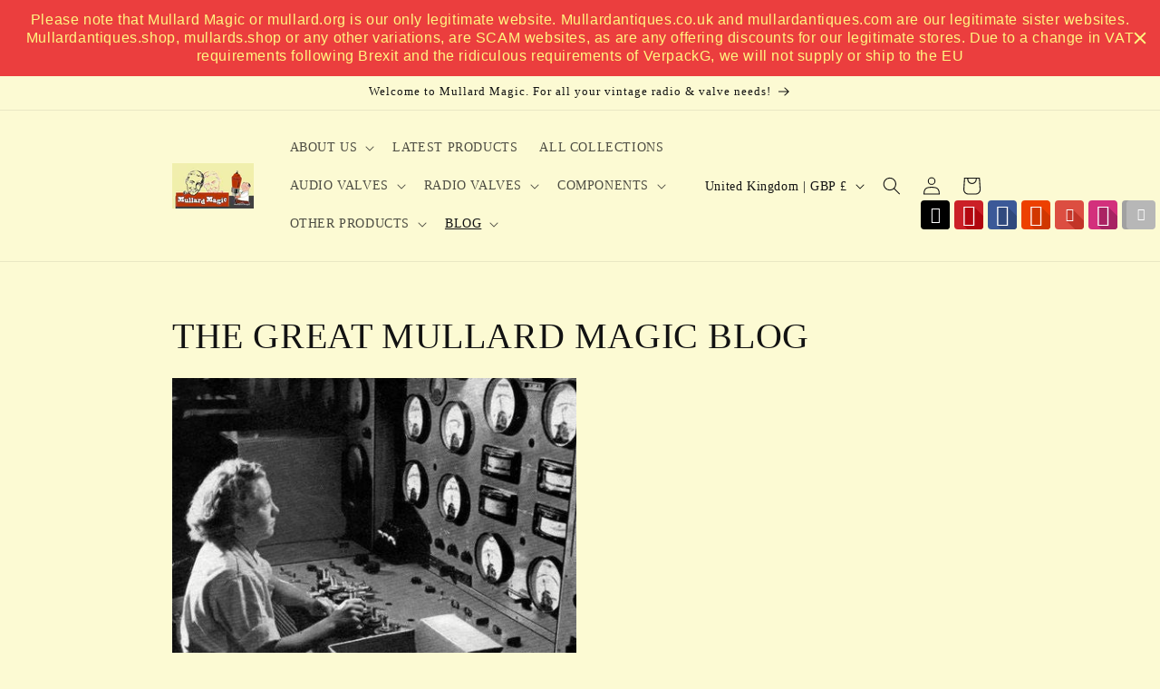

--- FILE ---
content_type: text/html; charset=utf-8
request_url: https://mullard.org/blogs/news/tagged/mullard-service
body_size: 43149
content:
<!doctype html>
<html class="js" lang="en">
  <head>
    <meta charset="utf-8">
    <meta http-equiv="X-UA-Compatible" content="IE=edge">
    <meta name="viewport" content="width=device-width,initial-scale=1">
    <meta name="theme-color" content="">
    <link rel="canonical" href="https://mullard.org/blogs/news/tagged/mullard-service"><title>
      THE GREAT MULLARD MAGIC BLOG
 &ndash; tagged "MULLARD SERVICE"</title>

    
      <meta name="description" content="MULLARD MAGIC MULLARD TUBES MULLARD VALVES VINTAGE RADIO MILITARY RADIO LEAK QUAD RADFORD U52 GZ34 KT66 PX4 WS19 MCR1 SPY SET R1155">
    

    

<meta property="og:site_name" content="MULLARD MAGIC">
<meta property="og:url" content="https://mullard.org/blogs/news/tagged/mullard-service">
<meta property="og:title" content="THE GREAT MULLARD MAGIC BLOG">
<meta property="og:type" content="website">
<meta property="og:description" content="MULLARD MAGIC MULLARD TUBES MULLARD VALVES VINTAGE RADIO MILITARY RADIO LEAK QUAD RADFORD U52 GZ34 KT66 PX4 WS19 MCR1 SPY SET R1155"><meta property="og:image" content="http://mullard.org/cdn/shop/files/mullard_500200_copy.jpg?height=628&pad_color=ffffff&v=1756391949&width=1200">
  <meta property="og:image:secure_url" content="https://mullard.org/cdn/shop/files/mullard_500200_copy.jpg?height=628&pad_color=ffffff&v=1756391949&width=1200">
  <meta property="og:image:width" content="1200">
  <meta property="og:image:height" content="628"><meta name="twitter:site" content="@https://x.com/MullardMagic"><meta name="twitter:card" content="summary_large_image">
<meta name="twitter:title" content="THE GREAT MULLARD MAGIC BLOG">
<meta name="twitter:description" content="MULLARD MAGIC MULLARD TUBES MULLARD VALVES VINTAGE RADIO MILITARY RADIO LEAK QUAD RADFORD U52 GZ34 KT66 PX4 WS19 MCR1 SPY SET R1155">


    <script src="//mullard.org/cdn/shop/t/10/assets/constants.js?v=132983761750457495441767280048" defer="defer"></script>
    <script src="//mullard.org/cdn/shop/t/10/assets/pubsub.js?v=25310214064522200911767280049" defer="defer"></script>
    <script src="//mullard.org/cdn/shop/t/10/assets/global.js?v=7301445359237545521767280048" defer="defer"></script>
    <script src="//mullard.org/cdn/shop/t/10/assets/details-disclosure.js?v=13653116266235556501767280048" defer="defer"></script>
    <script src="//mullard.org/cdn/shop/t/10/assets/details-modal.js?v=25581673532751508451767280048" defer="defer"></script>
    <script src="//mullard.org/cdn/shop/t/10/assets/search-form.js?v=133129549252120666541767280049" defer="defer"></script><script src="//mullard.org/cdn/shop/t/10/assets/animations.js?v=88693664871331136111767280047" defer="defer"></script><script>window.performance && window.performance.mark && window.performance.mark('shopify.content_for_header.start');</script><meta name="google-site-verification" content="QhgYIIn25Q6iWSRKvGswsSojHTrEk1HnOSdHyyhx6E4">
<meta id="shopify-digital-wallet" name="shopify-digital-wallet" content="/8855784/digital_wallets/dialog">
<meta name="shopify-checkout-api-token" content="894fc016ffaad05779928ab4658062f4">
<meta id="in-context-paypal-metadata" data-shop-id="8855784" data-venmo-supported="false" data-environment="production" data-locale="en_US" data-paypal-v4="true" data-currency="GBP">
<link rel="alternate" type="application/atom+xml" title="Feed" href="/blogs/news/tagged/mullard-service.atom" />
<script async="async" src="/checkouts/internal/preloads.js?locale=en-GB"></script>
<link rel="preconnect" href="https://shop.app" crossorigin="anonymous">
<script async="async" src="https://shop.app/checkouts/internal/preloads.js?locale=en-GB&shop_id=8855784" crossorigin="anonymous"></script>
<script id="apple-pay-shop-capabilities" type="application/json">{"shopId":8855784,"countryCode":"GB","currencyCode":"GBP","merchantCapabilities":["supports3DS"],"merchantId":"gid:\/\/shopify\/Shop\/8855784","merchantName":"MULLARD MAGIC","requiredBillingContactFields":["postalAddress","email","phone"],"requiredShippingContactFields":["postalAddress","email","phone"],"shippingType":"shipping","supportedNetworks":["visa","maestro","masterCard","amex","discover","elo"],"total":{"type":"pending","label":"MULLARD MAGIC","amount":"1.00"},"shopifyPaymentsEnabled":true,"supportsSubscriptions":true}</script>
<script id="shopify-features" type="application/json">{"accessToken":"894fc016ffaad05779928ab4658062f4","betas":["rich-media-storefront-analytics"],"domain":"mullard.org","predictiveSearch":true,"shopId":8855784,"locale":"en"}</script>
<script>var Shopify = Shopify || {};
Shopify.shop = "mullard-magic.myshopify.com";
Shopify.locale = "en";
Shopify.currency = {"active":"GBP","rate":"1.0"};
Shopify.country = "GB";
Shopify.theme = {"name":"Current Dawn Website v15.4.1","id":145908891784,"schema_name":"Dawn","schema_version":"15.4.1","theme_store_id":887,"role":"main"};
Shopify.theme.handle = "null";
Shopify.theme.style = {"id":null,"handle":null};
Shopify.cdnHost = "mullard.org/cdn";
Shopify.routes = Shopify.routes || {};
Shopify.routes.root = "/";</script>
<script type="module">!function(o){(o.Shopify=o.Shopify||{}).modules=!0}(window);</script>
<script>!function(o){function n(){var o=[];function n(){o.push(Array.prototype.slice.apply(arguments))}return n.q=o,n}var t=o.Shopify=o.Shopify||{};t.loadFeatures=n(),t.autoloadFeatures=n()}(window);</script>
<script>
  window.ShopifyPay = window.ShopifyPay || {};
  window.ShopifyPay.apiHost = "shop.app\/pay";
  window.ShopifyPay.redirectState = null;
</script>
<script id="shop-js-analytics" type="application/json">{"pageType":"blog"}</script>
<script defer="defer" async type="module" src="//mullard.org/cdn/shopifycloud/shop-js/modules/v2/client.init-shop-cart-sync_WVOgQShq.en.esm.js"></script>
<script defer="defer" async type="module" src="//mullard.org/cdn/shopifycloud/shop-js/modules/v2/chunk.common_C_13GLB1.esm.js"></script>
<script defer="defer" async type="module" src="//mullard.org/cdn/shopifycloud/shop-js/modules/v2/chunk.modal_CLfMGd0m.esm.js"></script>
<script type="module">
  await import("//mullard.org/cdn/shopifycloud/shop-js/modules/v2/client.init-shop-cart-sync_WVOgQShq.en.esm.js");
await import("//mullard.org/cdn/shopifycloud/shop-js/modules/v2/chunk.common_C_13GLB1.esm.js");
await import("//mullard.org/cdn/shopifycloud/shop-js/modules/v2/chunk.modal_CLfMGd0m.esm.js");

  window.Shopify.SignInWithShop?.initShopCartSync?.({"fedCMEnabled":true,"windoidEnabled":true});

</script>
<script>
  window.Shopify = window.Shopify || {};
  if (!window.Shopify.featureAssets) window.Shopify.featureAssets = {};
  window.Shopify.featureAssets['shop-js'] = {"shop-cart-sync":["modules/v2/client.shop-cart-sync_DuR37GeY.en.esm.js","modules/v2/chunk.common_C_13GLB1.esm.js","modules/v2/chunk.modal_CLfMGd0m.esm.js"],"init-fed-cm":["modules/v2/client.init-fed-cm_BucUoe6W.en.esm.js","modules/v2/chunk.common_C_13GLB1.esm.js","modules/v2/chunk.modal_CLfMGd0m.esm.js"],"shop-toast-manager":["modules/v2/client.shop-toast-manager_B0JfrpKj.en.esm.js","modules/v2/chunk.common_C_13GLB1.esm.js","modules/v2/chunk.modal_CLfMGd0m.esm.js"],"init-shop-cart-sync":["modules/v2/client.init-shop-cart-sync_WVOgQShq.en.esm.js","modules/v2/chunk.common_C_13GLB1.esm.js","modules/v2/chunk.modal_CLfMGd0m.esm.js"],"shop-button":["modules/v2/client.shop-button_B_U3bv27.en.esm.js","modules/v2/chunk.common_C_13GLB1.esm.js","modules/v2/chunk.modal_CLfMGd0m.esm.js"],"init-windoid":["modules/v2/client.init-windoid_DuP9q_di.en.esm.js","modules/v2/chunk.common_C_13GLB1.esm.js","modules/v2/chunk.modal_CLfMGd0m.esm.js"],"shop-cash-offers":["modules/v2/client.shop-cash-offers_BmULhtno.en.esm.js","modules/v2/chunk.common_C_13GLB1.esm.js","modules/v2/chunk.modal_CLfMGd0m.esm.js"],"pay-button":["modules/v2/client.pay-button_CrPSEbOK.en.esm.js","modules/v2/chunk.common_C_13GLB1.esm.js","modules/v2/chunk.modal_CLfMGd0m.esm.js"],"init-customer-accounts":["modules/v2/client.init-customer-accounts_jNk9cPYQ.en.esm.js","modules/v2/client.shop-login-button_DJ5ldayH.en.esm.js","modules/v2/chunk.common_C_13GLB1.esm.js","modules/v2/chunk.modal_CLfMGd0m.esm.js"],"avatar":["modules/v2/client.avatar_BTnouDA3.en.esm.js"],"checkout-modal":["modules/v2/client.checkout-modal_pBPyh9w8.en.esm.js","modules/v2/chunk.common_C_13GLB1.esm.js","modules/v2/chunk.modal_CLfMGd0m.esm.js"],"init-shop-for-new-customer-accounts":["modules/v2/client.init-shop-for-new-customer-accounts_BUoCy7a5.en.esm.js","modules/v2/client.shop-login-button_DJ5ldayH.en.esm.js","modules/v2/chunk.common_C_13GLB1.esm.js","modules/v2/chunk.modal_CLfMGd0m.esm.js"],"init-customer-accounts-sign-up":["modules/v2/client.init-customer-accounts-sign-up_CnczCz9H.en.esm.js","modules/v2/client.shop-login-button_DJ5ldayH.en.esm.js","modules/v2/chunk.common_C_13GLB1.esm.js","modules/v2/chunk.modal_CLfMGd0m.esm.js"],"init-shop-email-lookup-coordinator":["modules/v2/client.init-shop-email-lookup-coordinator_CzjY5t9o.en.esm.js","modules/v2/chunk.common_C_13GLB1.esm.js","modules/v2/chunk.modal_CLfMGd0m.esm.js"],"shop-follow-button":["modules/v2/client.shop-follow-button_CsYC63q7.en.esm.js","modules/v2/chunk.common_C_13GLB1.esm.js","modules/v2/chunk.modal_CLfMGd0m.esm.js"],"shop-login-button":["modules/v2/client.shop-login-button_DJ5ldayH.en.esm.js","modules/v2/chunk.common_C_13GLB1.esm.js","modules/v2/chunk.modal_CLfMGd0m.esm.js"],"shop-login":["modules/v2/client.shop-login_B9ccPdmx.en.esm.js","modules/v2/chunk.common_C_13GLB1.esm.js","modules/v2/chunk.modal_CLfMGd0m.esm.js"],"lead-capture":["modules/v2/client.lead-capture_D0K_KgYb.en.esm.js","modules/v2/chunk.common_C_13GLB1.esm.js","modules/v2/chunk.modal_CLfMGd0m.esm.js"],"payment-terms":["modules/v2/client.payment-terms_BWmiNN46.en.esm.js","modules/v2/chunk.common_C_13GLB1.esm.js","modules/v2/chunk.modal_CLfMGd0m.esm.js"]};
</script>
<script>(function() {
  var isLoaded = false;
  function asyncLoad() {
    if (isLoaded) return;
    isLoaded = true;
    var urls = ["\/\/s3.amazonaws.com\/booster-eu-cookie\/mullard-magic.myshopify.com\/booster_eu_cookie.js?shop=mullard-magic.myshopify.com","https:\/\/www.improvedcontactform.com\/icf.js?shop=mullard-magic.myshopify.com","\/\/static.zotabox.com\/c\/5\/c509543706accb86099321dc9606c3f2\/widgets.js?shop=mullard-magic.myshopify.com","https:\/\/cdn.eggflow.com\/v1\/en_US\/sticky.js?init=5c77a33e7a25b\u0026app=stickybutton\u0026shop=mullard-magic.myshopify.com","https:\/\/cdn.hextom.com\/js\/quickannouncementbar.js?shop=mullard-magic.myshopify.com"];
    for (var i = 0; i < urls.length; i++) {
      var s = document.createElement('script');
      s.type = 'text/javascript';
      s.async = true;
      s.src = urls[i];
      var x = document.getElementsByTagName('script')[0];
      x.parentNode.insertBefore(s, x);
    }
  };
  if(window.attachEvent) {
    window.attachEvent('onload', asyncLoad);
  } else {
    window.addEventListener('load', asyncLoad, false);
  }
})();</script>
<script id="__st">var __st={"a":8855784,"offset":0,"reqid":"b5cd1eec-319b-4e3f-b9ee-e2f9928e3b88-1769654882","pageurl":"mullard.org\/blogs\/news\/tagged\/mullard-service","s":"blogs-18210435","u":"fb3d67419a66","p":"blog","rtyp":"blog","rid":18210435};</script>
<script>window.ShopifyPaypalV4VisibilityTracking = true;</script>
<script id="captcha-bootstrap">!function(){'use strict';const t='contact',e='account',n='new_comment',o=[[t,t],['blogs',n],['comments',n],[t,'customer']],c=[[e,'customer_login'],[e,'guest_login'],[e,'recover_customer_password'],[e,'create_customer']],r=t=>t.map((([t,e])=>`form[action*='/${t}']:not([data-nocaptcha='true']) input[name='form_type'][value='${e}']`)).join(','),a=t=>()=>t?[...document.querySelectorAll(t)].map((t=>t.form)):[];function s(){const t=[...o],e=r(t);return a(e)}const i='password',u='form_key',d=['recaptcha-v3-token','g-recaptcha-response','h-captcha-response',i],f=()=>{try{return window.sessionStorage}catch{return}},m='__shopify_v',_=t=>t.elements[u];function p(t,e,n=!1){try{const o=window.sessionStorage,c=JSON.parse(o.getItem(e)),{data:r}=function(t){const{data:e,action:n}=t;return t[m]||n?{data:e,action:n}:{data:t,action:n}}(c);for(const[e,n]of Object.entries(r))t.elements[e]&&(t.elements[e].value=n);n&&o.removeItem(e)}catch(o){console.error('form repopulation failed',{error:o})}}const l='form_type',E='cptcha';function T(t){t.dataset[E]=!0}const w=window,h=w.document,L='Shopify',v='ce_forms',y='captcha';let A=!1;((t,e)=>{const n=(g='f06e6c50-85a8-45c8-87d0-21a2b65856fe',I='https://cdn.shopify.com/shopifycloud/storefront-forms-hcaptcha/ce_storefront_forms_captcha_hcaptcha.v1.5.2.iife.js',D={infoText:'Protected by hCaptcha',privacyText:'Privacy',termsText:'Terms'},(t,e,n)=>{const o=w[L][v],c=o.bindForm;if(c)return c(t,g,e,D).then(n);var r;o.q.push([[t,g,e,D],n]),r=I,A||(h.body.append(Object.assign(h.createElement('script'),{id:'captcha-provider',async:!0,src:r})),A=!0)});var g,I,D;w[L]=w[L]||{},w[L][v]=w[L][v]||{},w[L][v].q=[],w[L][y]=w[L][y]||{},w[L][y].protect=function(t,e){n(t,void 0,e),T(t)},Object.freeze(w[L][y]),function(t,e,n,w,h,L){const[v,y,A,g]=function(t,e,n){const i=e?o:[],u=t?c:[],d=[...i,...u],f=r(d),m=r(i),_=r(d.filter((([t,e])=>n.includes(e))));return[a(f),a(m),a(_),s()]}(w,h,L),I=t=>{const e=t.target;return e instanceof HTMLFormElement?e:e&&e.form},D=t=>v().includes(t);t.addEventListener('submit',(t=>{const e=I(t);if(!e)return;const n=D(e)&&!e.dataset.hcaptchaBound&&!e.dataset.recaptchaBound,o=_(e),c=g().includes(e)&&(!o||!o.value);(n||c)&&t.preventDefault(),c&&!n&&(function(t){try{if(!f())return;!function(t){const e=f();if(!e)return;const n=_(t);if(!n)return;const o=n.value;o&&e.removeItem(o)}(t);const e=Array.from(Array(32),(()=>Math.random().toString(36)[2])).join('');!function(t,e){_(t)||t.append(Object.assign(document.createElement('input'),{type:'hidden',name:u})),t.elements[u].value=e}(t,e),function(t,e){const n=f();if(!n)return;const o=[...t.querySelectorAll(`input[type='${i}']`)].map((({name:t})=>t)),c=[...d,...o],r={};for(const[a,s]of new FormData(t).entries())c.includes(a)||(r[a]=s);n.setItem(e,JSON.stringify({[m]:1,action:t.action,data:r}))}(t,e)}catch(e){console.error('failed to persist form',e)}}(e),e.submit())}));const S=(t,e)=>{t&&!t.dataset[E]&&(n(t,e.some((e=>e===t))),T(t))};for(const o of['focusin','change'])t.addEventListener(o,(t=>{const e=I(t);D(e)&&S(e,y())}));const B=e.get('form_key'),M=e.get(l),P=B&&M;t.addEventListener('DOMContentLoaded',(()=>{const t=y();if(P)for(const e of t)e.elements[l].value===M&&p(e,B);[...new Set([...A(),...v().filter((t=>'true'===t.dataset.shopifyCaptcha))])].forEach((e=>S(e,t)))}))}(h,new URLSearchParams(w.location.search),n,t,e,['guest_login'])})(!0,!0)}();</script>
<script integrity="sha256-4kQ18oKyAcykRKYeNunJcIwy7WH5gtpwJnB7kiuLZ1E=" data-source-attribution="shopify.loadfeatures" defer="defer" src="//mullard.org/cdn/shopifycloud/storefront/assets/storefront/load_feature-a0a9edcb.js" crossorigin="anonymous"></script>
<script crossorigin="anonymous" defer="defer" src="//mullard.org/cdn/shopifycloud/storefront/assets/shopify_pay/storefront-65b4c6d7.js?v=20250812"></script>
<script data-source-attribution="shopify.dynamic_checkout.dynamic.init">var Shopify=Shopify||{};Shopify.PaymentButton=Shopify.PaymentButton||{isStorefrontPortableWallets:!0,init:function(){window.Shopify.PaymentButton.init=function(){};var t=document.createElement("script");t.src="https://mullard.org/cdn/shopifycloud/portable-wallets/latest/portable-wallets.en.js",t.type="module",document.head.appendChild(t)}};
</script>
<script data-source-attribution="shopify.dynamic_checkout.buyer_consent">
  function portableWalletsHideBuyerConsent(e){var t=document.getElementById("shopify-buyer-consent"),n=document.getElementById("shopify-subscription-policy-button");t&&n&&(t.classList.add("hidden"),t.setAttribute("aria-hidden","true"),n.removeEventListener("click",e))}function portableWalletsShowBuyerConsent(e){var t=document.getElementById("shopify-buyer-consent"),n=document.getElementById("shopify-subscription-policy-button");t&&n&&(t.classList.remove("hidden"),t.removeAttribute("aria-hidden"),n.addEventListener("click",e))}window.Shopify?.PaymentButton&&(window.Shopify.PaymentButton.hideBuyerConsent=portableWalletsHideBuyerConsent,window.Shopify.PaymentButton.showBuyerConsent=portableWalletsShowBuyerConsent);
</script>
<script data-source-attribution="shopify.dynamic_checkout.cart.bootstrap">document.addEventListener("DOMContentLoaded",(function(){function t(){return document.querySelector("shopify-accelerated-checkout-cart, shopify-accelerated-checkout")}if(t())Shopify.PaymentButton.init();else{new MutationObserver((function(e,n){t()&&(Shopify.PaymentButton.init(),n.disconnect())})).observe(document.body,{childList:!0,subtree:!0})}}));
</script>
<script id='scb4127' type='text/javascript' async='' src='https://mullard.org/cdn/shopifycloud/privacy-banner/storefront-banner.js'></script><link id="shopify-accelerated-checkout-styles" rel="stylesheet" media="screen" href="https://mullard.org/cdn/shopifycloud/portable-wallets/latest/accelerated-checkout-backwards-compat.css" crossorigin="anonymous">
<style id="shopify-accelerated-checkout-cart">
        #shopify-buyer-consent {
  margin-top: 1em;
  display: inline-block;
  width: 100%;
}

#shopify-buyer-consent.hidden {
  display: none;
}

#shopify-subscription-policy-button {
  background: none;
  border: none;
  padding: 0;
  text-decoration: underline;
  font-size: inherit;
  cursor: pointer;
}

#shopify-subscription-policy-button::before {
  box-shadow: none;
}

      </style>
<script id="sections-script" data-sections="header" defer="defer" src="//mullard.org/cdn/shop/t/10/compiled_assets/scripts.js?v=9571"></script>
<script>window.performance && window.performance.mark && window.performance.mark('shopify.content_for_header.end');</script>


    <style data-shopify>
      
      
      
      
      

      
        :root,
        .color-scheme-1 {
          --color-background: 252,250,211;
        
          --gradient-background: #fcfad3;
        

        

        --color-foreground: 18,18,18;
        --color-background-contrast: 244,236,92;
        --color-shadow: 247,20,20;
        --color-button: 252,250,211;
        --color-button-text: 254,152,15;
        --color-secondary-button: 252,250,211;
        --color-secondary-button-text: 247,20,20;
        --color-link: 247,20,20;
        --color-badge-foreground: 18,18,18;
        --color-badge-background: 252,250,211;
        --color-badge-border: 18,18,18;
        --payment-terms-background-color: rgb(252 250 211);
      }
      
        
        .color-scheme-2 {
          --color-background: 255,182,61;
        
          --gradient-background: #ffb63d;
        

        

        --color-foreground: 18,18,18;
        --color-background-contrast: 189,118,0;
        --color-shadow: 252,250,211;
        --color-button: 255,255,255;
        --color-button-text: 243,243,243;
        --color-secondary-button: 255,182,61;
        --color-secondary-button-text: 252,250,211;
        --color-link: 252,250,211;
        --color-badge-foreground: 18,18,18;
        --color-badge-background: 255,182,61;
        --color-badge-border: 18,18,18;
        --payment-terms-background-color: rgb(255 182 61);
      }
      
        
        .color-scheme-3 {
          --color-background: 36,40,51;
        
          --gradient-background: #242833;
        

        

        --color-foreground: 255,255,255;
        --color-background-contrast: 47,52,66;
        --color-shadow: 18,18,18;
        --color-button: 255,255,255;
        --color-button-text: 0,0,0;
        --color-secondary-button: 36,40,51;
        --color-secondary-button-text: 255,255,255;
        --color-link: 255,255,255;
        --color-badge-foreground: 255,255,255;
        --color-badge-background: 36,40,51;
        --color-badge-border: 255,255,255;
        --payment-terms-background-color: rgb(36 40 51);
      }
      
        
        .color-scheme-4 {
          --color-background: 252,250,211;
        
          --gradient-background: #fcfad3;
        

        

        --color-foreground: 242,249,16;
        --color-background-contrast: 244,236,92;
        --color-shadow: 18,18,18;
        --color-button: 247,20,20;
        --color-button-text: 255,255,255;
        --color-secondary-button: 252,250,211;
        --color-secondary-button-text: 255,255,255;
        --color-link: 255,255,255;
        --color-badge-foreground: 242,249,16;
        --color-badge-background: 252,250,211;
        --color-badge-border: 242,249,16;
        --payment-terms-background-color: rgb(252 250 211);
      }
      
        
        .color-scheme-5 {
          --color-background: 51,79,180;
        
          --gradient-background: #334fb4;
        

        

        --color-foreground: 255,255,255;
        --color-background-contrast: 23,35,81;
        --color-shadow: 18,18,18;
        --color-button: 255,255,255;
        --color-button-text: 51,79,180;
        --color-secondary-button: 51,79,180;
        --color-secondary-button-text: 255,255,255;
        --color-link: 255,255,255;
        --color-badge-foreground: 255,255,255;
        --color-badge-background: 51,79,180;
        --color-badge-border: 255,255,255;
        --payment-terms-background-color: rgb(51 79 180);
      }
      

      body, .color-scheme-1, .color-scheme-2, .color-scheme-3, .color-scheme-4, .color-scheme-5 {
        color: rgba(var(--color-foreground), 0.75);
        background-color: rgb(var(--color-background));
      }

      :root {
        --font-body-family: "New York", Iowan Old Style, Apple Garamond, Baskerville, Times New Roman, Droid Serif, Times, Source Serif Pro, serif, Apple Color Emoji, Segoe UI Emoji, Segoe UI Symbol;
        --font-body-style: normal;
        --font-body-weight: 400;
        --font-body-weight-bold: 700;

        --font-heading-family: "New York", Iowan Old Style, Apple Garamond, Baskerville, Times New Roman, Droid Serif, Times, Source Serif Pro, serif, Apple Color Emoji, Segoe UI Emoji, Segoe UI Symbol;
        --font-heading-style: normal;
        --font-heading-weight: 400;

        --font-body-scale: 1.0;
        --font-heading-scale: 1.0;

        --media-padding: px;
        --media-border-opacity: 0.05;
        --media-border-width: 1px;
        --media-radius: 0px;
        --media-shadow-opacity: 0.0;
        --media-shadow-horizontal-offset: 0px;
        --media-shadow-vertical-offset: -40px;
        --media-shadow-blur-radius: 5px;
        --media-shadow-visible: 0;

        --page-width: 100rem;
        --page-width-margin: 0rem;

        --product-card-image-padding: 0.0rem;
        --product-card-corner-radius: 0.0rem;
        --product-card-text-alignment: left;
        --product-card-border-width: 0.0rem;
        --product-card-border-opacity: 0.1;
        --product-card-shadow-opacity: 0.0;
        --product-card-shadow-visible: 0;
        --product-card-shadow-horizontal-offset: 0.0rem;
        --product-card-shadow-vertical-offset: 0.4rem;
        --product-card-shadow-blur-radius: 0.5rem;

        --collection-card-image-padding: 0.0rem;
        --collection-card-corner-radius: 0.0rem;
        --collection-card-text-alignment: left;
        --collection-card-border-width: 0.0rem;
        --collection-card-border-opacity: 0.1;
        --collection-card-shadow-opacity: 0.0;
        --collection-card-shadow-visible: 0;
        --collection-card-shadow-horizontal-offset: 0.0rem;
        --collection-card-shadow-vertical-offset: 0.4rem;
        --collection-card-shadow-blur-radius: 0.5rem;

        --blog-card-image-padding: 0.0rem;
        --blog-card-corner-radius: 0.0rem;
        --blog-card-text-alignment: left;
        --blog-card-border-width: 0.0rem;
        --blog-card-border-opacity: 0.1;
        --blog-card-shadow-opacity: 0.0;
        --blog-card-shadow-visible: 0;
        --blog-card-shadow-horizontal-offset: 0.0rem;
        --blog-card-shadow-vertical-offset: 0.4rem;
        --blog-card-shadow-blur-radius: 0.5rem;

        --badge-corner-radius: 4.0rem;

        --popup-border-width: 1px;
        --popup-border-opacity: 0.1;
        --popup-corner-radius: 0px;
        --popup-shadow-opacity: 0.05;
        --popup-shadow-horizontal-offset: 0px;
        --popup-shadow-vertical-offset: 4px;
        --popup-shadow-blur-radius: 5px;

        --drawer-border-width: 1px;
        --drawer-border-opacity: 0.1;
        --drawer-shadow-opacity: 0.0;
        --drawer-shadow-horizontal-offset: 0px;
        --drawer-shadow-vertical-offset: 4px;
        --drawer-shadow-blur-radius: 5px;

        --spacing-sections-desktop: 0px;
        --spacing-sections-mobile: 0px;

        --grid-desktop-vertical-spacing: 8px;
        --grid-desktop-horizontal-spacing: 8px;
        --grid-mobile-vertical-spacing: 4px;
        --grid-mobile-horizontal-spacing: 4px;

        --text-boxes-border-opacity: 0.1;
        --text-boxes-border-width: 0px;
        --text-boxes-radius: 0px;
        --text-boxes-shadow-opacity: 0.0;
        --text-boxes-shadow-visible: 0;
        --text-boxes-shadow-horizontal-offset: 0px;
        --text-boxes-shadow-vertical-offset: 4px;
        --text-boxes-shadow-blur-radius: 5px;

        --buttons-radius: 6px;
        --buttons-radius-outset: 10px;
        --buttons-border-width: 4px;
        --buttons-border-opacity: 1.0;
        --buttons-shadow-opacity: 0.0;
        --buttons-shadow-visible: 0;
        --buttons-shadow-horizontal-offset: 0px;
        --buttons-shadow-vertical-offset: 4px;
        --buttons-shadow-blur-radius: 5px;
        --buttons-border-offset: 0.3px;

        --inputs-radius: 6px;
        --inputs-border-width: 4px;
        --inputs-border-opacity: 0.55;
        --inputs-shadow-opacity: 0.0;
        --inputs-shadow-horizontal-offset: 0px;
        --inputs-margin-offset: 0px;
        --inputs-shadow-vertical-offset: 4px;
        --inputs-shadow-blur-radius: 5px;
        --inputs-radius-outset: 10px;

        --variant-pills-radius: 40px;
        --variant-pills-border-width: 1px;
        --variant-pills-border-opacity: 0.55;
        --variant-pills-shadow-opacity: 0.0;
        --variant-pills-shadow-horizontal-offset: 0px;
        --variant-pills-shadow-vertical-offset: 4px;
        --variant-pills-shadow-blur-radius: 5px;
      }

      *,
      *::before,
      *::after {
        box-sizing: inherit;
      }

      html {
        box-sizing: border-box;
        font-size: calc(var(--font-body-scale) * 62.5%);
        height: 100%;
      }

      body {
        display: grid;
        grid-template-rows: auto auto 1fr auto;
        grid-template-columns: 100%;
        min-height: 100%;
        margin: 0;
        font-size: 1.5rem;
        letter-spacing: 0.06rem;
        line-height: calc(1 + 0.8 / var(--font-body-scale));
        font-family: var(--font-body-family);
        font-style: var(--font-body-style);
        font-weight: var(--font-body-weight);
      }

      @media screen and (min-width: 750px) {
        body {
          font-size: 1.6rem;
        }
      }
    </style>

    <link href="//mullard.org/cdn/shop/t/10/assets/base.css?v=159841507637079171801767280047" rel="stylesheet" type="text/css" media="all" />
    <link rel="stylesheet" href="//mullard.org/cdn/shop/t/10/assets/component-cart-items.css?v=13033300910818915211767280048" media="print" onload="this.media='all'"><link href="//mullard.org/cdn/shop/t/10/assets/component-localization-form.css?v=170315343355214948141767280048" rel="stylesheet" type="text/css" media="all" />
      <script src="//mullard.org/cdn/shop/t/10/assets/localization-form.js?v=144176611646395275351767280049" defer="defer"></script><link
        rel="stylesheet"
        href="//mullard.org/cdn/shop/t/10/assets/component-predictive-search.css?v=118923337488134913561767280048"
        media="print"
        onload="this.media='all'"
      ><script>
      if (Shopify.designMode) {
        document.documentElement.classList.add('shopify-design-mode');
      }
    </script>
  <link href="https://monorail-edge.shopifysvc.com" rel="dns-prefetch">
<script>(function(){if ("sendBeacon" in navigator && "performance" in window) {try {var session_token_from_headers = performance.getEntriesByType('navigation')[0].serverTiming.find(x => x.name == '_s').description;} catch {var session_token_from_headers = undefined;}var session_cookie_matches = document.cookie.match(/_shopify_s=([^;]*)/);var session_token_from_cookie = session_cookie_matches && session_cookie_matches.length === 2 ? session_cookie_matches[1] : "";var session_token = session_token_from_headers || session_token_from_cookie || "";function handle_abandonment_event(e) {var entries = performance.getEntries().filter(function(entry) {return /monorail-edge.shopifysvc.com/.test(entry.name);});if (!window.abandonment_tracked && entries.length === 0) {window.abandonment_tracked = true;var currentMs = Date.now();var navigation_start = performance.timing.navigationStart;var payload = {shop_id: 8855784,url: window.location.href,navigation_start,duration: currentMs - navigation_start,session_token,page_type: "blog"};window.navigator.sendBeacon("https://monorail-edge.shopifysvc.com/v1/produce", JSON.stringify({schema_id: "online_store_buyer_site_abandonment/1.1",payload: payload,metadata: {event_created_at_ms: currentMs,event_sent_at_ms: currentMs}}));}}window.addEventListener('pagehide', handle_abandonment_event);}}());</script>
<script id="web-pixels-manager-setup">(function e(e,d,r,n,o){if(void 0===o&&(o={}),!Boolean(null===(a=null===(i=window.Shopify)||void 0===i?void 0:i.analytics)||void 0===a?void 0:a.replayQueue)){var i,a;window.Shopify=window.Shopify||{};var t=window.Shopify;t.analytics=t.analytics||{};var s=t.analytics;s.replayQueue=[],s.publish=function(e,d,r){return s.replayQueue.push([e,d,r]),!0};try{self.performance.mark("wpm:start")}catch(e){}var l=function(){var e={modern:/Edge?\/(1{2}[4-9]|1[2-9]\d|[2-9]\d{2}|\d{4,})\.\d+(\.\d+|)|Firefox\/(1{2}[4-9]|1[2-9]\d|[2-9]\d{2}|\d{4,})\.\d+(\.\d+|)|Chrom(ium|e)\/(9{2}|\d{3,})\.\d+(\.\d+|)|(Maci|X1{2}).+ Version\/(15\.\d+|(1[6-9]|[2-9]\d|\d{3,})\.\d+)([,.]\d+|)( \(\w+\)|)( Mobile\/\w+|) Safari\/|Chrome.+OPR\/(9{2}|\d{3,})\.\d+\.\d+|(CPU[ +]OS|iPhone[ +]OS|CPU[ +]iPhone|CPU IPhone OS|CPU iPad OS)[ +]+(15[._]\d+|(1[6-9]|[2-9]\d|\d{3,})[._]\d+)([._]\d+|)|Android:?[ /-](13[3-9]|1[4-9]\d|[2-9]\d{2}|\d{4,})(\.\d+|)(\.\d+|)|Android.+Firefox\/(13[5-9]|1[4-9]\d|[2-9]\d{2}|\d{4,})\.\d+(\.\d+|)|Android.+Chrom(ium|e)\/(13[3-9]|1[4-9]\d|[2-9]\d{2}|\d{4,})\.\d+(\.\d+|)|SamsungBrowser\/([2-9]\d|\d{3,})\.\d+/,legacy:/Edge?\/(1[6-9]|[2-9]\d|\d{3,})\.\d+(\.\d+|)|Firefox\/(5[4-9]|[6-9]\d|\d{3,})\.\d+(\.\d+|)|Chrom(ium|e)\/(5[1-9]|[6-9]\d|\d{3,})\.\d+(\.\d+|)([\d.]+$|.*Safari\/(?![\d.]+ Edge\/[\d.]+$))|(Maci|X1{2}).+ Version\/(10\.\d+|(1[1-9]|[2-9]\d|\d{3,})\.\d+)([,.]\d+|)( \(\w+\)|)( Mobile\/\w+|) Safari\/|Chrome.+OPR\/(3[89]|[4-9]\d|\d{3,})\.\d+\.\d+|(CPU[ +]OS|iPhone[ +]OS|CPU[ +]iPhone|CPU IPhone OS|CPU iPad OS)[ +]+(10[._]\d+|(1[1-9]|[2-9]\d|\d{3,})[._]\d+)([._]\d+|)|Android:?[ /-](13[3-9]|1[4-9]\d|[2-9]\d{2}|\d{4,})(\.\d+|)(\.\d+|)|Mobile Safari.+OPR\/([89]\d|\d{3,})\.\d+\.\d+|Android.+Firefox\/(13[5-9]|1[4-9]\d|[2-9]\d{2}|\d{4,})\.\d+(\.\d+|)|Android.+Chrom(ium|e)\/(13[3-9]|1[4-9]\d|[2-9]\d{2}|\d{4,})\.\d+(\.\d+|)|Android.+(UC? ?Browser|UCWEB|U3)[ /]?(15\.([5-9]|\d{2,})|(1[6-9]|[2-9]\d|\d{3,})\.\d+)\.\d+|SamsungBrowser\/(5\.\d+|([6-9]|\d{2,})\.\d+)|Android.+MQ{2}Browser\/(14(\.(9|\d{2,})|)|(1[5-9]|[2-9]\d|\d{3,})(\.\d+|))(\.\d+|)|K[Aa][Ii]OS\/(3\.\d+|([4-9]|\d{2,})\.\d+)(\.\d+|)/},d=e.modern,r=e.legacy,n=navigator.userAgent;return n.match(d)?"modern":n.match(r)?"legacy":"unknown"}(),u="modern"===l?"modern":"legacy",c=(null!=n?n:{modern:"",legacy:""})[u],f=function(e){return[e.baseUrl,"/wpm","/b",e.hashVersion,"modern"===e.buildTarget?"m":"l",".js"].join("")}({baseUrl:d,hashVersion:r,buildTarget:u}),m=function(e){var d=e.version,r=e.bundleTarget,n=e.surface,o=e.pageUrl,i=e.monorailEndpoint;return{emit:function(e){var a=e.status,t=e.errorMsg,s=(new Date).getTime(),l=JSON.stringify({metadata:{event_sent_at_ms:s},events:[{schema_id:"web_pixels_manager_load/3.1",payload:{version:d,bundle_target:r,page_url:o,status:a,surface:n,error_msg:t},metadata:{event_created_at_ms:s}}]});if(!i)return console&&console.warn&&console.warn("[Web Pixels Manager] No Monorail endpoint provided, skipping logging."),!1;try{return self.navigator.sendBeacon.bind(self.navigator)(i,l)}catch(e){}var u=new XMLHttpRequest;try{return u.open("POST",i,!0),u.setRequestHeader("Content-Type","text/plain"),u.send(l),!0}catch(e){return console&&console.warn&&console.warn("[Web Pixels Manager] Got an unhandled error while logging to Monorail."),!1}}}}({version:r,bundleTarget:l,surface:e.surface,pageUrl:self.location.href,monorailEndpoint:e.monorailEndpoint});try{o.browserTarget=l,function(e){var d=e.src,r=e.async,n=void 0===r||r,o=e.onload,i=e.onerror,a=e.sri,t=e.scriptDataAttributes,s=void 0===t?{}:t,l=document.createElement("script"),u=document.querySelector("head"),c=document.querySelector("body");if(l.async=n,l.src=d,a&&(l.integrity=a,l.crossOrigin="anonymous"),s)for(var f in s)if(Object.prototype.hasOwnProperty.call(s,f))try{l.dataset[f]=s[f]}catch(e){}if(o&&l.addEventListener("load",o),i&&l.addEventListener("error",i),u)u.appendChild(l);else{if(!c)throw new Error("Did not find a head or body element to append the script");c.appendChild(l)}}({src:f,async:!0,onload:function(){if(!function(){var e,d;return Boolean(null===(d=null===(e=window.Shopify)||void 0===e?void 0:e.analytics)||void 0===d?void 0:d.initialized)}()){var d=window.webPixelsManager.init(e)||void 0;if(d){var r=window.Shopify.analytics;r.replayQueue.forEach((function(e){var r=e[0],n=e[1],o=e[2];d.publishCustomEvent(r,n,o)})),r.replayQueue=[],r.publish=d.publishCustomEvent,r.visitor=d.visitor,r.initialized=!0}}},onerror:function(){return m.emit({status:"failed",errorMsg:"".concat(f," has failed to load")})},sri:function(e){var d=/^sha384-[A-Za-z0-9+/=]+$/;return"string"==typeof e&&d.test(e)}(c)?c:"",scriptDataAttributes:o}),m.emit({status:"loading"})}catch(e){m.emit({status:"failed",errorMsg:(null==e?void 0:e.message)||"Unknown error"})}}})({shopId: 8855784,storefrontBaseUrl: "https://mullard.org",extensionsBaseUrl: "https://extensions.shopifycdn.com/cdn/shopifycloud/web-pixels-manager",monorailEndpoint: "https://monorail-edge.shopifysvc.com/unstable/produce_batch",surface: "storefront-renderer",enabledBetaFlags: ["2dca8a86"],webPixelsConfigList: [{"id":"469729416","configuration":"{\"config\":\"{\\\"google_tag_ids\\\":[\\\"GT-MR8CBH5\\\"],\\\"target_country\\\":\\\"GB\\\",\\\"gtag_events\\\":[{\\\"type\\\":\\\"view_item\\\",\\\"action_label\\\":\\\"MC-34HYMXTB2V\\\"},{\\\"type\\\":\\\"purchase\\\",\\\"action_label\\\":\\\"MC-34HYMXTB2V\\\"},{\\\"type\\\":\\\"page_view\\\",\\\"action_label\\\":\\\"MC-34HYMXTB2V\\\"}],\\\"enable_monitoring_mode\\\":false}\"}","eventPayloadVersion":"v1","runtimeContext":"OPEN","scriptVersion":"b2a88bafab3e21179ed38636efcd8a93","type":"APP","apiClientId":1780363,"privacyPurposes":[],"dataSharingAdjustments":{"protectedCustomerApprovalScopes":["read_customer_address","read_customer_email","read_customer_name","read_customer_personal_data","read_customer_phone"]}},{"id":"51871880","configuration":"{\"tagID\":\"2612397676398\"}","eventPayloadVersion":"v1","runtimeContext":"STRICT","scriptVersion":"18031546ee651571ed29edbe71a3550b","type":"APP","apiClientId":3009811,"privacyPurposes":["ANALYTICS","MARKETING","SALE_OF_DATA"],"dataSharingAdjustments":{"protectedCustomerApprovalScopes":["read_customer_address","read_customer_email","read_customer_name","read_customer_personal_data","read_customer_phone"]}},{"id":"75202696","eventPayloadVersion":"v1","runtimeContext":"LAX","scriptVersion":"1","type":"CUSTOM","privacyPurposes":["ANALYTICS"],"name":"Google Analytics tag (migrated)"},{"id":"shopify-app-pixel","configuration":"{}","eventPayloadVersion":"v1","runtimeContext":"STRICT","scriptVersion":"0450","apiClientId":"shopify-pixel","type":"APP","privacyPurposes":["ANALYTICS","MARKETING"]},{"id":"shopify-custom-pixel","eventPayloadVersion":"v1","runtimeContext":"LAX","scriptVersion":"0450","apiClientId":"shopify-pixel","type":"CUSTOM","privacyPurposes":["ANALYTICS","MARKETING"]}],isMerchantRequest: false,initData: {"shop":{"name":"MULLARD MAGIC","paymentSettings":{"currencyCode":"GBP"},"myshopifyDomain":"mullard-magic.myshopify.com","countryCode":"GB","storefrontUrl":"https:\/\/mullard.org"},"customer":null,"cart":null,"checkout":null,"productVariants":[],"purchasingCompany":null},},"https://mullard.org/cdn","1d2a099fw23dfb22ep557258f5m7a2edbae",{"modern":"","legacy":""},{"shopId":"8855784","storefrontBaseUrl":"https:\/\/mullard.org","extensionBaseUrl":"https:\/\/extensions.shopifycdn.com\/cdn\/shopifycloud\/web-pixels-manager","surface":"storefront-renderer","enabledBetaFlags":"[\"2dca8a86\"]","isMerchantRequest":"false","hashVersion":"1d2a099fw23dfb22ep557258f5m7a2edbae","publish":"custom","events":"[[\"page_viewed\",{}]]"});</script><script>
  window.ShopifyAnalytics = window.ShopifyAnalytics || {};
  window.ShopifyAnalytics.meta = window.ShopifyAnalytics.meta || {};
  window.ShopifyAnalytics.meta.currency = 'GBP';
  var meta = {"page":{"pageType":"blog","resourceType":"blog","resourceId":18210435,"requestId":"b5cd1eec-319b-4e3f-b9ee-e2f9928e3b88-1769654882"}};
  for (var attr in meta) {
    window.ShopifyAnalytics.meta[attr] = meta[attr];
  }
</script>
<script class="analytics">
  (function () {
    var customDocumentWrite = function(content) {
      var jquery = null;

      if (window.jQuery) {
        jquery = window.jQuery;
      } else if (window.Checkout && window.Checkout.$) {
        jquery = window.Checkout.$;
      }

      if (jquery) {
        jquery('body').append(content);
      }
    };

    var hasLoggedConversion = function(token) {
      if (token) {
        return document.cookie.indexOf('loggedConversion=' + token) !== -1;
      }
      return false;
    }

    var setCookieIfConversion = function(token) {
      if (token) {
        var twoMonthsFromNow = new Date(Date.now());
        twoMonthsFromNow.setMonth(twoMonthsFromNow.getMonth() + 2);

        document.cookie = 'loggedConversion=' + token + '; expires=' + twoMonthsFromNow;
      }
    }

    var trekkie = window.ShopifyAnalytics.lib = window.trekkie = window.trekkie || [];
    if (trekkie.integrations) {
      return;
    }
    trekkie.methods = [
      'identify',
      'page',
      'ready',
      'track',
      'trackForm',
      'trackLink'
    ];
    trekkie.factory = function(method) {
      return function() {
        var args = Array.prototype.slice.call(arguments);
        args.unshift(method);
        trekkie.push(args);
        return trekkie;
      };
    };
    for (var i = 0; i < trekkie.methods.length; i++) {
      var key = trekkie.methods[i];
      trekkie[key] = trekkie.factory(key);
    }
    trekkie.load = function(config) {
      trekkie.config = config || {};
      trekkie.config.initialDocumentCookie = document.cookie;
      var first = document.getElementsByTagName('script')[0];
      var script = document.createElement('script');
      script.type = 'text/javascript';
      script.onerror = function(e) {
        var scriptFallback = document.createElement('script');
        scriptFallback.type = 'text/javascript';
        scriptFallback.onerror = function(error) {
                var Monorail = {
      produce: function produce(monorailDomain, schemaId, payload) {
        var currentMs = new Date().getTime();
        var event = {
          schema_id: schemaId,
          payload: payload,
          metadata: {
            event_created_at_ms: currentMs,
            event_sent_at_ms: currentMs
          }
        };
        return Monorail.sendRequest("https://" + monorailDomain + "/v1/produce", JSON.stringify(event));
      },
      sendRequest: function sendRequest(endpointUrl, payload) {
        // Try the sendBeacon API
        if (window && window.navigator && typeof window.navigator.sendBeacon === 'function' && typeof window.Blob === 'function' && !Monorail.isIos12()) {
          var blobData = new window.Blob([payload], {
            type: 'text/plain'
          });

          if (window.navigator.sendBeacon(endpointUrl, blobData)) {
            return true;
          } // sendBeacon was not successful

        } // XHR beacon

        var xhr = new XMLHttpRequest();

        try {
          xhr.open('POST', endpointUrl);
          xhr.setRequestHeader('Content-Type', 'text/plain');
          xhr.send(payload);
        } catch (e) {
          console.log(e);
        }

        return false;
      },
      isIos12: function isIos12() {
        return window.navigator.userAgent.lastIndexOf('iPhone; CPU iPhone OS 12_') !== -1 || window.navigator.userAgent.lastIndexOf('iPad; CPU OS 12_') !== -1;
      }
    };
    Monorail.produce('monorail-edge.shopifysvc.com',
      'trekkie_storefront_load_errors/1.1',
      {shop_id: 8855784,
      theme_id: 145908891784,
      app_name: "storefront",
      context_url: window.location.href,
      source_url: "//mullard.org/cdn/s/trekkie.storefront.a804e9514e4efded663580eddd6991fcc12b5451.min.js"});

        };
        scriptFallback.async = true;
        scriptFallback.src = '//mullard.org/cdn/s/trekkie.storefront.a804e9514e4efded663580eddd6991fcc12b5451.min.js';
        first.parentNode.insertBefore(scriptFallback, first);
      };
      script.async = true;
      script.src = '//mullard.org/cdn/s/trekkie.storefront.a804e9514e4efded663580eddd6991fcc12b5451.min.js';
      first.parentNode.insertBefore(script, first);
    };
    trekkie.load(
      {"Trekkie":{"appName":"storefront","development":false,"defaultAttributes":{"shopId":8855784,"isMerchantRequest":null,"themeId":145908891784,"themeCityHash":"3252441947314241423","contentLanguage":"en","currency":"GBP","eventMetadataId":"af420ed0-9906-48f5-bf50-dd41d18b285e"},"isServerSideCookieWritingEnabled":true,"monorailRegion":"shop_domain","enabledBetaFlags":["65f19447","b5387b81"]},"Session Attribution":{},"S2S":{"facebookCapiEnabled":false,"source":"trekkie-storefront-renderer","apiClientId":580111}}
    );

    var loaded = false;
    trekkie.ready(function() {
      if (loaded) return;
      loaded = true;

      window.ShopifyAnalytics.lib = window.trekkie;

      var originalDocumentWrite = document.write;
      document.write = customDocumentWrite;
      try { window.ShopifyAnalytics.merchantGoogleAnalytics.call(this); } catch(error) {};
      document.write = originalDocumentWrite;

      window.ShopifyAnalytics.lib.page(null,{"pageType":"blog","resourceType":"blog","resourceId":18210435,"requestId":"b5cd1eec-319b-4e3f-b9ee-e2f9928e3b88-1769654882","shopifyEmitted":true});

      var match = window.location.pathname.match(/checkouts\/(.+)\/(thank_you|post_purchase)/)
      var token = match? match[1]: undefined;
      if (!hasLoggedConversion(token)) {
        setCookieIfConversion(token);
        
      }
    });


        var eventsListenerScript = document.createElement('script');
        eventsListenerScript.async = true;
        eventsListenerScript.src = "//mullard.org/cdn/shopifycloud/storefront/assets/shop_events_listener-3da45d37.js";
        document.getElementsByTagName('head')[0].appendChild(eventsListenerScript);

})();</script>
  <script>
  if (!window.ga || (window.ga && typeof window.ga !== 'function')) {
    window.ga = function ga() {
      (window.ga.q = window.ga.q || []).push(arguments);
      if (window.Shopify && window.Shopify.analytics && typeof window.Shopify.analytics.publish === 'function') {
        window.Shopify.analytics.publish("ga_stub_called", {}, {sendTo: "google_osp_migration"});
      }
      console.error("Shopify's Google Analytics stub called with:", Array.from(arguments), "\nSee https://help.shopify.com/manual/promoting-marketing/pixels/pixel-migration#google for more information.");
    };
    if (window.Shopify && window.Shopify.analytics && typeof window.Shopify.analytics.publish === 'function') {
      window.Shopify.analytics.publish("ga_stub_initialized", {}, {sendTo: "google_osp_migration"});
    }
  }
</script>
<script
  defer
  src="https://mullard.org/cdn/shopifycloud/perf-kit/shopify-perf-kit-3.1.0.min.js"
  data-application="storefront-renderer"
  data-shop-id="8855784"
  data-render-region="gcp-us-east1"
  data-page-type="blog"
  data-theme-instance-id="145908891784"
  data-theme-name="Dawn"
  data-theme-version="15.4.1"
  data-monorail-region="shop_domain"
  data-resource-timing-sampling-rate="10"
  data-shs="true"
  data-shs-beacon="true"
  data-shs-export-with-fetch="true"
  data-shs-logs-sample-rate="1"
  data-shs-beacon-endpoint="https://mullard.org/api/collect"
></script>
</head>

  <body class="gradient">
    <a class="skip-to-content-link button visually-hidden" href="#MainContent">
      Skip to content
    </a><!-- BEGIN sections: header-group -->
<div id="shopify-section-sections--19360335167624__announcement-bar" class="shopify-section shopify-section-group-header-group announcement-bar-section"><link href="//mullard.org/cdn/shop/t/10/assets/component-slideshow.css?v=17933591812325749411767280048" rel="stylesheet" type="text/css" media="all" />
<link href="//mullard.org/cdn/shop/t/10/assets/component-slider.css?v=14039311878856620671767280048" rel="stylesheet" type="text/css" media="all" />

  <link href="//mullard.org/cdn/shop/t/10/assets/component-list-social.css?v=35792976012981934991767280048" rel="stylesheet" type="text/css" media="all" />


<div
  class="utility-bar color-scheme-1 gradient utility-bar--bottom-border"
>
  <div class="page-width utility-bar__grid"><div
        class="announcement-bar"
        role="region"
        aria-label="Announcement"
        
      ><a
              href="/collections/all"
              class="announcement-bar__link link link--text focus-inset animate-arrow"
            ><p class="announcement-bar__message h5">
            <span>Welcome to Mullard Magic. For all your vintage radio &amp; valve needs!</span><svg xmlns="http://www.w3.org/2000/svg" fill="none" class="icon icon-arrow" viewBox="0 0 14 10"><path fill="currentColor" fill-rule="evenodd" d="M8.537.808a.5.5 0 0 1 .817-.162l4 4a.5.5 0 0 1 0 .708l-4 4a.5.5 0 1 1-.708-.708L11.793 5.5H1a.5.5 0 0 1 0-1h10.793L8.646 1.354a.5.5 0 0 1-.109-.546" clip-rule="evenodd"/></svg>
</p></a></div><div class="localization-wrapper">
</div>
  </div>
</div>


</div><div id="shopify-section-sections--19360335167624__header" class="shopify-section shopify-section-group-header-group section-header"><link rel="stylesheet" href="//mullard.org/cdn/shop/t/10/assets/component-list-menu.css?v=151968516119678728991767280048" media="print" onload="this.media='all'">
<link rel="stylesheet" href="//mullard.org/cdn/shop/t/10/assets/component-search.css?v=165164710990765432851767280048" media="print" onload="this.media='all'">
<link rel="stylesheet" href="//mullard.org/cdn/shop/t/10/assets/component-menu-drawer.css?v=147478906057189667651767280048" media="print" onload="this.media='all'">
<link
  rel="stylesheet"
  href="//mullard.org/cdn/shop/t/10/assets/component-cart-notification.css?v=54116361853792938221767280048"
  media="print"
  onload="this.media='all'"
><link rel="stylesheet" href="//mullard.org/cdn/shop/t/10/assets/component-price.css?v=47596247576480123001767280048" media="print" onload="this.media='all'"><style>
  header-drawer {
    justify-self: start;
    margin-left: -1.2rem;
  }@media screen and (min-width: 990px) {
      header-drawer {
        display: none;
      }
    }.menu-drawer-container {
    display: flex;
  }

  .list-menu {
    list-style: none;
    padding: 0;
    margin: 0;
  }

  .list-menu--inline {
    display: inline-flex;
    flex-wrap: wrap;
  }

  summary.list-menu__item {
    padding-right: 2.7rem;
  }

  .list-menu__item {
    display: flex;
    align-items: center;
    line-height: calc(1 + 0.3 / var(--font-body-scale));
  }

  .list-menu__item--link {
    text-decoration: none;
    padding-bottom: 1rem;
    padding-top: 1rem;
    line-height: calc(1 + 0.8 / var(--font-body-scale));
  }

  @media screen and (min-width: 750px) {
    .list-menu__item--link {
      padding-bottom: 0.5rem;
      padding-top: 0.5rem;
    }
  }
</style><style data-shopify>.header {
    padding: 10px 3rem 10px 3rem;
  }

  .section-header {
    position: sticky; /* This is for fixing a Safari z-index issue. PR #2147 */
    margin-bottom: 0px;
  }

  @media screen and (min-width: 750px) {
    .section-header {
      margin-bottom: 0px;
    }
  }

  @media screen and (min-width: 990px) {
    .header {
      padding-top: 20px;
      padding-bottom: 20px;
    }
  }</style><script src="//mullard.org/cdn/shop/t/10/assets/cart-notification.js?v=133508293167896966491767280047" defer="defer"></script>

<sticky-header
  
    data-sticky-type="on-scroll-up"
  
  class="header-wrapper color-scheme-1 gradient header-wrapper--border-bottom"
><header class="header header--middle-left header--mobile-left page-width header--has-menu header--has-social header--has-account header--has-localizations">

<header-drawer data-breakpoint="tablet">
  <details id="Details-menu-drawer-container" class="menu-drawer-container">
    <summary
      class="header__icon header__icon--menu header__icon--summary link focus-inset"
      aria-label="Menu"
    >
      <span><svg xmlns="http://www.w3.org/2000/svg" fill="none" class="icon icon-hamburger" viewBox="0 0 18 16"><path fill="currentColor" d="M1 .5a.5.5 0 1 0 0 1h15.71a.5.5 0 0 0 0-1zM.5 8a.5.5 0 0 1 .5-.5h15.71a.5.5 0 0 1 0 1H1A.5.5 0 0 1 .5 8m0 7a.5.5 0 0 1 .5-.5h15.71a.5.5 0 0 1 0 1H1a.5.5 0 0 1-.5-.5"/></svg>
<svg xmlns="http://www.w3.org/2000/svg" fill="none" class="icon icon-close" viewBox="0 0 18 17"><path fill="currentColor" d="M.865 15.978a.5.5 0 0 0 .707.707l7.433-7.431 7.579 7.282a.501.501 0 0 0 .846-.37.5.5 0 0 0-.153-.351L9.712 8.546l7.417-7.416a.5.5 0 1 0-.707-.708L8.991 7.853 1.413.573a.5.5 0 1 0-.693.72l7.563 7.268z"/></svg>
</span>
    </summary>
    <div id="menu-drawer" class="gradient menu-drawer motion-reduce color-scheme-2">
      <div class="menu-drawer__inner-container">
        <div class="menu-drawer__navigation-container">
          <nav class="menu-drawer__navigation">
            <ul class="menu-drawer__menu has-submenu list-menu" role="list"><li><details id="Details-menu-drawer-menu-item-1">
                      <summary
                        id="HeaderDrawer-about-us"
                        class="menu-drawer__menu-item list-menu__item link link--text focus-inset"
                      >
                        ABOUT US
                        <span class="svg-wrapper"><svg xmlns="http://www.w3.org/2000/svg" fill="none" class="icon icon-arrow" viewBox="0 0 14 10"><path fill="currentColor" fill-rule="evenodd" d="M8.537.808a.5.5 0 0 1 .817-.162l4 4a.5.5 0 0 1 0 .708l-4 4a.5.5 0 1 1-.708-.708L11.793 5.5H1a.5.5 0 0 1 0-1h10.793L8.646 1.354a.5.5 0 0 1-.109-.546" clip-rule="evenodd"/></svg>
</span>
                        <span class="svg-wrapper"><svg class="icon icon-caret" viewBox="0 0 10 6"><path fill="currentColor" fill-rule="evenodd" d="M9.354.646a.5.5 0 0 0-.708 0L5 4.293 1.354.646a.5.5 0 0 0-.708.708l4 4a.5.5 0 0 0 .708 0l4-4a.5.5 0 0 0 0-.708" clip-rule="evenodd"/></svg>
</span>
                      </summary>
                      <div
                        id="link-about-us"
                        class="menu-drawer__submenu has-submenu gradient motion-reduce"
                        tabindex="-1"
                      >
                        <div class="menu-drawer__inner-submenu">
                          <button class="menu-drawer__close-button link link--text focus-inset" aria-expanded="true">
                            <span class="svg-wrapper"><svg xmlns="http://www.w3.org/2000/svg" fill="none" class="icon icon-arrow" viewBox="0 0 14 10"><path fill="currentColor" fill-rule="evenodd" d="M8.537.808a.5.5 0 0 1 .817-.162l4 4a.5.5 0 0 1 0 .708l-4 4a.5.5 0 1 1-.708-.708L11.793 5.5H1a.5.5 0 0 1 0-1h10.793L8.646 1.354a.5.5 0 0 1-.109-.546" clip-rule="evenodd"/></svg>
</span>
                            ABOUT US
                          </button>
                          <ul class="menu-drawer__menu list-menu" role="list" tabindex="-1"><li><a
                                    id="HeaderDrawer-about-us-home-page"
                                    href="/"
                                    class="menu-drawer__menu-item link link--text list-menu__item focus-inset"
                                    
                                  >
                                    Home Page
                                  </a></li><li><a
                                    id="HeaderDrawer-about-us-welcome-about-us"
                                    href="/pages/welcome-about-us"
                                    class="menu-drawer__menu-item link link--text list-menu__item focus-inset"
                                    
                                  >
                                    Welcome &amp; About Us
                                  </a></li><li><a
                                    id="HeaderDrawer-about-us-wanted-by-mullard-magic"
                                    href="/pages/wanted-by-mullard-magic"
                                    class="menu-drawer__menu-item link link--text list-menu__item focus-inset"
                                    
                                  >
                                    Wanted by Mullard Magic
                                  </a></li><li><a
                                    id="HeaderDrawer-about-us-terms-conditions-of-use"
                                    href="/pages/terms-conditions"
                                    class="menu-drawer__menu-item link link--text list-menu__item focus-inset"
                                    
                                  >
                                    Terms &amp; Conditions of Use
                                  </a></li><li><a
                                    id="HeaderDrawer-about-us-privacy-policy"
                                    href="/pages/privacy-policy"
                                    class="menu-drawer__menu-item link link--text list-menu__item focus-inset"
                                    
                                  >
                                    Privacy Policy
                                  </a></li><li><a
                                    id="HeaderDrawer-about-us-shipping-return-policy"
                                    href="/pages/shipping-return-policy"
                                    class="menu-drawer__menu-item link link--text list-menu__item focus-inset"
                                    
                                  >
                                    Shipping &amp; Return Policy
                                  </a></li><li><a
                                    id="HeaderDrawer-about-us-contact-us"
                                    href="/pages/contact-us"
                                    class="menu-drawer__menu-item link link--text list-menu__item focus-inset"
                                    
                                  >
                                    Contact Us
                                  </a></li><li><a
                                    id="HeaderDrawer-about-us-search"
                                    href="/search"
                                    class="menu-drawer__menu-item link link--text list-menu__item focus-inset"
                                    
                                  >
                                    SEARCH
                                  </a></li></ul>
                        </div>
                      </div>
                    </details></li><li><a
                      id="HeaderDrawer-latest-products"
                      href="/collections/latest-products"
                      class="menu-drawer__menu-item list-menu__item link link--text focus-inset"
                      
                    >
                      LATEST PRODUCTS
                    </a></li><li><a
                      id="HeaderDrawer-all-collections"
                      href="/collections"
                      class="menu-drawer__menu-item list-menu__item link link--text focus-inset"
                      
                    >
                      ALL COLLECTIONS
                    </a></li><li><details id="Details-menu-drawer-menu-item-4">
                      <summary
                        id="HeaderDrawer-audio-valves"
                        class="menu-drawer__menu-item list-menu__item link link--text focus-inset"
                      >
                        AUDIO VALVES
                        <span class="svg-wrapper"><svg xmlns="http://www.w3.org/2000/svg" fill="none" class="icon icon-arrow" viewBox="0 0 14 10"><path fill="currentColor" fill-rule="evenodd" d="M8.537.808a.5.5 0 0 1 .817-.162l4 4a.5.5 0 0 1 0 .708l-4 4a.5.5 0 1 1-.708-.708L11.793 5.5H1a.5.5 0 0 1 0-1h10.793L8.646 1.354a.5.5 0 0 1-.109-.546" clip-rule="evenodd"/></svg>
</span>
                        <span class="svg-wrapper"><svg class="icon icon-caret" viewBox="0 0 10 6"><path fill="currentColor" fill-rule="evenodd" d="M9.354.646a.5.5 0 0 0-.708 0L5 4.293 1.354.646a.5.5 0 0 0-.708.708l4 4a.5.5 0 0 0 .708 0l4-4a.5.5 0 0 0 0-.708" clip-rule="evenodd"/></svg>
</span>
                      </summary>
                      <div
                        id="link-audio-valves"
                        class="menu-drawer__submenu has-submenu gradient motion-reduce"
                        tabindex="-1"
                      >
                        <div class="menu-drawer__inner-submenu">
                          <button class="menu-drawer__close-button link link--text focus-inset" aria-expanded="true">
                            <span class="svg-wrapper"><svg xmlns="http://www.w3.org/2000/svg" fill="none" class="icon icon-arrow" viewBox="0 0 14 10"><path fill="currentColor" fill-rule="evenodd" d="M8.537.808a.5.5 0 0 1 .817-.162l4 4a.5.5 0 0 1 0 .708l-4 4a.5.5 0 1 1-.708-.708L11.793 5.5H1a.5.5 0 0 1 0-1h10.793L8.646 1.354a.5.5 0 0 1-.109-.546" clip-rule="evenodd"/></svg>
</span>
                            AUDIO VALVES
                          </button>
                          <ul class="menu-drawer__menu list-menu" role="list" tabindex="-1"><li><a
                                    id="HeaderDrawer-audio-valves-all-audio-valves"
                                    href="/collections/all-audio-valves"
                                    class="menu-drawer__menu-item link link--text list-menu__item focus-inset"
                                    
                                  >
                                    ALL AUDIO VALVES
                                  </a></li><li><details id="Details-menu-drawer-audio-valves-rectifiers-b9a-noval">
                                    <summary
                                      id="HeaderDrawer-audio-valves-rectifiers-b9a-noval"
                                      class="menu-drawer__menu-item link link--text list-menu__item focus-inset"
                                    >
                                      RECTIFIERS B9A, NOVAL
                                      <span class="svg-wrapper"><svg xmlns="http://www.w3.org/2000/svg" fill="none" class="icon icon-arrow" viewBox="0 0 14 10"><path fill="currentColor" fill-rule="evenodd" d="M8.537.808a.5.5 0 0 1 .817-.162l4 4a.5.5 0 0 1 0 .708l-4 4a.5.5 0 1 1-.708-.708L11.793 5.5H1a.5.5 0 0 1 0-1h10.793L8.646 1.354a.5.5 0 0 1-.109-.546" clip-rule="evenodd"/></svg>
</span>
                                      <span class="svg-wrapper"><svg class="icon icon-caret" viewBox="0 0 10 6"><path fill="currentColor" fill-rule="evenodd" d="M9.354.646a.5.5 0 0 0-.708 0L5 4.293 1.354.646a.5.5 0 0 0-.708.708l4 4a.5.5 0 0 0 .708 0l4-4a.5.5 0 0 0 0-.708" clip-rule="evenodd"/></svg>
</span>
                                    </summary>
                                    <div
                                      id="childlink-rectifiers-b9a-noval"
                                      class="menu-drawer__submenu has-submenu gradient motion-reduce"
                                    >
                                      <button
                                        class="menu-drawer__close-button link link--text focus-inset"
                                        aria-expanded="true"
                                      >
                                        <span class="svg-wrapper"><svg xmlns="http://www.w3.org/2000/svg" fill="none" class="icon icon-arrow" viewBox="0 0 14 10"><path fill="currentColor" fill-rule="evenodd" d="M8.537.808a.5.5 0 0 1 .817-.162l4 4a.5.5 0 0 1 0 .708l-4 4a.5.5 0 1 1-.708-.708L11.793 5.5H1a.5.5 0 0 1 0-1h10.793L8.646 1.354a.5.5 0 0 1-.109-.546" clip-rule="evenodd"/></svg>
</span>
                                        RECTIFIERS B9A, NOVAL
                                      </button>
                                      <ul
                                        class="menu-drawer__menu list-menu"
                                        role="list"
                                        tabindex="-1"
                                      ><li>
                                            <a
                                              id="HeaderDrawer-audio-valves-rectifiers-b9a-noval-ez80-6v4-cv1535"
                                              href="/collections/audio-valves-ez80-6v4-cv1535-rectifier-valve"
                                              class="menu-drawer__menu-item link link--text list-menu__item focus-inset"
                                              
                                            >
                                               EZ80, 6V4, CV1535
                                            </a>
                                          </li><li>
                                            <a
                                              id="HeaderDrawer-audio-valves-rectifiers-b9a-noval-ez81-6c4-cv5072-u709-uu12"
                                              href="/collections/audio-valves-ez81-u709-uu12-cv5072-6ca4-rectifier"
                                              class="menu-drawer__menu-item link link--text list-menu__item focus-inset"
                                              
                                            >
                                              EZ81, 6C4, CV5072, U709, UU12
                                            </a>
                                          </li></ul>
                                    </div>
                                  </details></li><li><details id="Details-menu-drawer-audio-valves-rectifiers-ao8-octal">
                                    <summary
                                      id="HeaderDrawer-audio-valves-rectifiers-ao8-octal"
                                      class="menu-drawer__menu-item link link--text list-menu__item focus-inset"
                                    >
                                      RECTIFIERS AO8, OCTAL
                                      <span class="svg-wrapper"><svg xmlns="http://www.w3.org/2000/svg" fill="none" class="icon icon-arrow" viewBox="0 0 14 10"><path fill="currentColor" fill-rule="evenodd" d="M8.537.808a.5.5 0 0 1 .817-.162l4 4a.5.5 0 0 1 0 .708l-4 4a.5.5 0 1 1-.708-.708L11.793 5.5H1a.5.5 0 0 1 0-1h10.793L8.646 1.354a.5.5 0 0 1-.109-.546" clip-rule="evenodd"/></svg>
</span>
                                      <span class="svg-wrapper"><svg class="icon icon-caret" viewBox="0 0 10 6"><path fill="currentColor" fill-rule="evenodd" d="M9.354.646a.5.5 0 0 0-.708 0L5 4.293 1.354.646a.5.5 0 0 0-.708.708l4 4a.5.5 0 0 0 .708 0l4-4a.5.5 0 0 0 0-.708" clip-rule="evenodd"/></svg>
</span>
                                    </summary>
                                    <div
                                      id="childlink-rectifiers-ao8-octal"
                                      class="menu-drawer__submenu has-submenu gradient motion-reduce"
                                    >
                                      <button
                                        class="menu-drawer__close-button link link--text focus-inset"
                                        aria-expanded="true"
                                      >
                                        <span class="svg-wrapper"><svg xmlns="http://www.w3.org/2000/svg" fill="none" class="icon icon-arrow" viewBox="0 0 14 10"><path fill="currentColor" fill-rule="evenodd" d="M8.537.808a.5.5 0 0 1 .817-.162l4 4a.5.5 0 0 1 0 .708l-4 4a.5.5 0 1 1-.708-.708L11.793 5.5H1a.5.5 0 0 1 0-1h10.793L8.646 1.354a.5.5 0 0 1-.109-.546" clip-rule="evenodd"/></svg>
</span>
                                        RECTIFIERS AO8, OCTAL
                                      </button>
                                      <ul
                                        class="menu-drawer__menu list-menu"
                                        role="list"
                                        tabindex="-1"
                                      ><li>
                                            <a
                                              id="HeaderDrawer-audio-valves-rectifiers-ao8-octal-5r4g-5r4gb-5r4gy-5r4gys-cv717"
                                              href="/collections/audio-valves-5r4gy-5r4gys-cv717-rectifier"
                                              class="menu-drawer__menu-item link link--text list-menu__item focus-inset"
                                              
                                            >
                                              5R4G, 5R4GB, 5R4GY, 5R4GYS, CV717
                                            </a>
                                          </li><li>
                                            <a
                                              id="HeaderDrawer-audio-valves-rectifiers-ao8-octal-5u4g-u52-53ku-cv575-cv1071-cv1575-gz31-vu71"
                                              href="/collections/audio-valves-5u4g-u52-52ku-cv575-cv1071-cv1575-gz31-vu71-rectifier"
                                              class="menu-drawer__menu-item link link--text list-menu__item focus-inset"
                                              
                                            >
                                              5U4G, U52, 53KU, CV575, CV1071, CV1575, GZ31, VU71 
                                            </a>
                                          </li><li>
                                            <a
                                              id="HeaderDrawer-audio-valves-rectifiers-ao8-octal-5z4g-5v4g-5aq4-52ku-cv593-cv1863-cv2748-gz30-gz32"
                                              href="/collections/audio-valves-gz32-5aq4-cv593-52ku-5v4g-5z4g-gz30-rectifier"
                                              class="menu-drawer__menu-item link link--text list-menu__item focus-inset"
                                              
                                            >
                                              5Z4G, 5V4G, 5AQ4, 52KU, CV593, CV1863, CV2748, GZ30, GZ32, 
                                            </a>
                                          </li><li>
                                            <a
                                              id="HeaderDrawer-audio-valves-rectifiers-ao8-octal-6x5g-cv572-10e-582-ez35-u147-u70-vt-126a"
                                              href="/collections/audio-valves-6x5g-cv572-10e-582-ez35-u147-u70-vt-126a-st-envelope-rectifier"
                                              class="menu-drawer__menu-item link link--text list-menu__item focus-inset"
                                              
                                            >
                                              6X5G, CV572,  10E/582, EZ35, U147, U70, VT-126A
                                            </a>
                                          </li><li>
                                            <a
                                              id="HeaderDrawer-audio-valves-rectifiers-ao8-octal-6x5gt-6x5gt-g-cv574-ez35-vt-126b"
                                              href="/collections/audio-valves-6x5gt-ez35-cv574-u147-u70"
                                              class="menu-drawer__menu-item link link--text list-menu__item focus-inset"
                                              
                                            >
                                              6X5GT, 6X5GT/G, CV574, EZ35, VT-126B
                                            </a>
                                          </li><li>
                                            <a
                                              id="HeaderDrawer-audio-valves-rectifiers-ao8-octal-u50-5y3g-5y3gt-cv1268-cv3754"
                                              href="/collections/audio-valves-u50-5y3g-5y3gt-cv1268-cv3754"
                                              class="menu-drawer__menu-item link link--text list-menu__item focus-inset"
                                              
                                            >
                                              U50, 5Y3G, 5Y3GT, CV1268, CV3754
                                            </a>
                                          </li><li>
                                            <a
                                              id="HeaderDrawer-audio-valves-rectifiers-ao8-octal-gz32-5aq4-cv593"
                                              href="/collections/audio-valves-gz32-5aq4-cv593-52ku-5v4g-5z4g-gz30-rectifier"
                                              class="menu-drawer__menu-item link link--text list-menu__item focus-inset"
                                              
                                            >
                                               GZ32  5AQ4  CV593 
                                            </a>
                                          </li><li>
                                            <a
                                              id="HeaderDrawer-audio-valves-rectifiers-ao8-octal-gz34-5ar4-cv1377"
                                              href="/collections/audio-valves-gz34-5ar4-cv1377-rectifier"
                                              class="menu-drawer__menu-item link link--text list-menu__item focus-inset"
                                              
                                            >
                                              GZ34, 5AR4, CV1377
                                            </a>
                                          </li><li>
                                            <a
                                              id="HeaderDrawer-audio-valves-rectifiers-ao8-octal-gz37-53ku-cv378-cv5745-u54"
                                              href="/collections/audio-valves-53ku-cv378-cv5745-u54-gz33-gz37-rectifier"
                                              class="menu-drawer__menu-item link link--text list-menu__item focus-inset"
                                              
                                            >
                                              GZ37, 53KU, CV378, CV5745, U54 
                                            </a>
                                          </li></ul>
                                    </div>
                                  </details></li><li><details id="Details-menu-drawer-audio-valves-rectifiers-b7g">
                                    <summary
                                      id="HeaderDrawer-audio-valves-rectifiers-b7g"
                                      class="menu-drawer__menu-item link link--text list-menu__item focus-inset"
                                    >
                                      RECTIFIERS B7G
                                      <span class="svg-wrapper"><svg xmlns="http://www.w3.org/2000/svg" fill="none" class="icon icon-arrow" viewBox="0 0 14 10"><path fill="currentColor" fill-rule="evenodd" d="M8.537.808a.5.5 0 0 1 .817-.162l4 4a.5.5 0 0 1 0 .708l-4 4a.5.5 0 1 1-.708-.708L11.793 5.5H1a.5.5 0 0 1 0-1h10.793L8.646 1.354a.5.5 0 0 1-.109-.546" clip-rule="evenodd"/></svg>
</span>
                                      <span class="svg-wrapper"><svg class="icon icon-caret" viewBox="0 0 10 6"><path fill="currentColor" fill-rule="evenodd" d="M9.354.646a.5.5 0 0 0-.708 0L5 4.293 1.354.646a.5.5 0 0 0-.708.708l4 4a.5.5 0 0 0 .708 0l4-4a.5.5 0 0 0 0-.708" clip-rule="evenodd"/></svg>
</span>
                                    </summary>
                                    <div
                                      id="childlink-rectifiers-b7g"
                                      class="menu-drawer__submenu has-submenu gradient motion-reduce"
                                    >
                                      <button
                                        class="menu-drawer__close-button link link--text focus-inset"
                                        aria-expanded="true"
                                      >
                                        <span class="svg-wrapper"><svg xmlns="http://www.w3.org/2000/svg" fill="none" class="icon icon-arrow" viewBox="0 0 14 10"><path fill="currentColor" fill-rule="evenodd" d="M8.537.808a.5.5 0 0 1 .817-.162l4 4a.5.5 0 0 1 0 .708l-4 4a.5.5 0 1 1-.708-.708L11.793 5.5H1a.5.5 0 0 1 0-1h10.793L8.646 1.354a.5.5 0 0 1-.109-.546" clip-rule="evenodd"/></svg>
</span>
                                        RECTIFIERS B7G
                                      </button>
                                      <ul
                                        class="menu-drawer__menu list-menu"
                                        role="list"
                                        tabindex="-1"
                                      ><li>
                                            <a
                                              id="HeaderDrawer-audio-valves-rectifiers-b7g-6x4-cv493-cv4005-ez90-u78"
                                              href="/collections/audio-valves-6x4-cv493-cv4005-ez90-u78-rectifier"
                                              class="menu-drawer__menu-item link link--text list-menu__item focus-inset"
                                              
                                            >
                                              6X4, CV493, CV4005, EZ90, U78
                                            </a>
                                          </li></ul>
                                    </div>
                                  </details></li><li><details id="Details-menu-drawer-audio-valves-rectifiers-4-5-pin-b5-b4-ux4-ux5">
                                    <summary
                                      id="HeaderDrawer-audio-valves-rectifiers-4-5-pin-b5-b4-ux4-ux5"
                                      class="menu-drawer__menu-item link link--text list-menu__item focus-inset"
                                    >
                                      RECTIFIERS 4 &amp; 5 PIN, B5, B4, UX4, UX5
                                      <span class="svg-wrapper"><svg xmlns="http://www.w3.org/2000/svg" fill="none" class="icon icon-arrow" viewBox="0 0 14 10"><path fill="currentColor" fill-rule="evenodd" d="M8.537.808a.5.5 0 0 1 .817-.162l4 4a.5.5 0 0 1 0 .708l-4 4a.5.5 0 1 1-.708-.708L11.793 5.5H1a.5.5 0 0 1 0-1h10.793L8.646 1.354a.5.5 0 0 1-.109-.546" clip-rule="evenodd"/></svg>
</span>
                                      <span class="svg-wrapper"><svg class="icon icon-caret" viewBox="0 0 10 6"><path fill="currentColor" fill-rule="evenodd" d="M9.354.646a.5.5 0 0 0-.708 0L5 4.293 1.354.646a.5.5 0 0 0-.708.708l4 4a.5.5 0 0 0 .708 0l4-4a.5.5 0 0 0 0-.708" clip-rule="evenodd"/></svg>
</span>
                                    </summary>
                                    <div
                                      id="childlink-rectifiers-4-5-pin-b5-b4-ux4-ux5"
                                      class="menu-drawer__submenu has-submenu gradient motion-reduce"
                                    >
                                      <button
                                        class="menu-drawer__close-button link link--text focus-inset"
                                        aria-expanded="true"
                                      >
                                        <span class="svg-wrapper"><svg xmlns="http://www.w3.org/2000/svg" fill="none" class="icon icon-arrow" viewBox="0 0 14 10"><path fill="currentColor" fill-rule="evenodd" d="M8.537.808a.5.5 0 0 1 .817-.162l4 4a.5.5 0 0 1 0 .708l-4 4a.5.5 0 1 1-.708-.708L11.793 5.5H1a.5.5 0 0 1 0-1h10.793L8.646 1.354a.5.5 0 0 1-.109-.546" clip-rule="evenodd"/></svg>
</span>
                                        RECTIFIERS 4 &amp; 5 PIN, B5, B4, UX4, UX5
                                      </button>
                                      <ul
                                        class="menu-drawer__menu list-menu"
                                        role="list"
                                        tabindex="-1"
                                      ><li>
                                            <a
                                              id="HeaderDrawer-audio-valves-rectifiers-4-5-pin-b5-b4-ux4-ux5-80-4274a-cv617-rectifier-ux4"
                                              href="/collections/audio-valves-80-rectifier-as-used-in-national-hro-doghouse-psu"
                                              class="menu-drawer__menu-item link link--text list-menu__item focus-inset"
                                              
                                            >
                                              80, 4274A, CV617, RECTIFIER, UX4
                                            </a>
                                          </li><li>
                                            <a
                                              id="HeaderDrawer-audio-valves-rectifiers-4-5-pin-b5-b4-ux4-ux5-5z3-22s-200a-4274a-cv1861"
                                              href="/collections/5z3"
                                              class="menu-drawer__menu-item link link--text list-menu__item focus-inset"
                                              
                                            >
                                              5Z3, 22S/200A, 4274A, CV1861,
                                            </a>
                                          </li><li>
                                            <a
                                              id="HeaderDrawer-audio-valves-rectifiers-4-5-pin-b5-b4-ux4-ux5-uu3-uu4-uu5-uu120-350-uu60-250-uu120-500-u10-u12-u14-apv4-dw4-500-dw2-dw4-350-cv1039-cv3760-iw4-350-iw4-500-mu12-mu14-r11-460bu"
                                              href="/collections/audio-valves-uu3-uu4-uu5-uu120-350-uu60-250-uu120-500-u10-u12-u14-apv4-dw4-500-dw2-dw4-350-cv1039-cv3760-iw4-350-iw4-500-mu12-mu14-r1-r2-r3-r42-431u-441u-442bu-460bu-rectifier"
                                              class="menu-drawer__menu-item link link--text list-menu__item focus-inset"
                                              
                                            >
                                              UU3, UU4, UU5, UU120/350, UU60/250, UU120/500, U10, U12, U14, APV4, DW4-500,  DW2, DW4-350, CV1039, CV3760, IW4-350, IW4-500, MU12, MU14, R11, 460BU 
                                            </a>
                                          </li><li>
                                            <a
                                              id="HeaderDrawer-audio-valves-rectifiers-4-5-pin-b5-b4-ux4-ux5-u18-20-fw4-500-45iu-au1-cv1264-fw4-500-nu12-fw4-800-cv31-4-100bu-rv200-600"
                                              href="/collections/audio-valves-u18-20-fw4-500-45iu-au1-cv1264-fw4-500-nu12-fw4-800-cv31-4-100bu-rv200-600-b4-based-rectifier"
                                              class="menu-drawer__menu-item link link--text list-menu__item focus-inset"
                                              
                                            >
                                              U18/20, FW4-500, 45IU, AU1, CV1264, FW4-500, NU12, FW4-800, CV31, 4/100BU,  RV200/600
                                            </a>
                                          </li><li>
                                            <a
                                              id="HeaderDrawer-audio-valves-rectifiers-4-5-pin-b5-b4-ux4-ux5-u19-cv187-cv1508-u23-v1913-10e-520"
                                              href="/collections/audio-valves-u19-heavy-duty-hw-rectifier-cv187-cv1508-u23-v1913-10e-520"
                                              class="menu-drawer__menu-item link link--text list-menu__item focus-inset"
                                              
                                            >
                                              U19, CV187, CV1508, U23, V1913, 10E/520,
                                            </a>
                                          </li></ul>
                                    </div>
                                  </details></li><li><a
                                    id="HeaderDrawer-audio-valves-rectifier-valves-various"
                                    href="/collections/audio-valves-from-mullard-brimar-osram-gec-others-rectifier"
                                    class="menu-drawer__menu-item link link--text list-menu__item focus-inset"
                                    
                                  >
                                    RECTIFIER VALVES, VARIOUS
                                  </a></li><li><details id="Details-menu-drawer-audio-valves-output-valves-b9a-noval">
                                    <summary
                                      id="HeaderDrawer-audio-valves-output-valves-b9a-noval"
                                      class="menu-drawer__menu-item link link--text list-menu__item focus-inset"
                                    >
                                      OUTPUT VALVES, B9A, NOVAL
                                      <span class="svg-wrapper"><svg xmlns="http://www.w3.org/2000/svg" fill="none" class="icon icon-arrow" viewBox="0 0 14 10"><path fill="currentColor" fill-rule="evenodd" d="M8.537.808a.5.5 0 0 1 .817-.162l4 4a.5.5 0 0 1 0 .708l-4 4a.5.5 0 1 1-.708-.708L11.793 5.5H1a.5.5 0 0 1 0-1h10.793L8.646 1.354a.5.5 0 0 1-.109-.546" clip-rule="evenodd"/></svg>
</span>
                                      <span class="svg-wrapper"><svg class="icon icon-caret" viewBox="0 0 10 6"><path fill="currentColor" fill-rule="evenodd" d="M9.354.646a.5.5 0 0 0-.708 0L5 4.293 1.354.646a.5.5 0 0 0-.708.708l4 4a.5.5 0 0 0 .708 0l4-4a.5.5 0 0 0 0-.708" clip-rule="evenodd"/></svg>
</span>
                                    </summary>
                                    <div
                                      id="childlink-output-valves-b9a-noval"
                                      class="menu-drawer__submenu has-submenu gradient motion-reduce"
                                    >
                                      <button
                                        class="menu-drawer__close-button link link--text focus-inset"
                                        aria-expanded="true"
                                      >
                                        <span class="svg-wrapper"><svg xmlns="http://www.w3.org/2000/svg" fill="none" class="icon icon-arrow" viewBox="0 0 14 10"><path fill="currentColor" fill-rule="evenodd" d="M8.537.808a.5.5 0 0 1 .817-.162l4 4a.5.5 0 0 1 0 .708l-4 4a.5.5 0 1 1-.708-.708L11.793 5.5H1a.5.5 0 0 1 0-1h10.793L8.646 1.354a.5.5 0 0 1-.109-.546" clip-rule="evenodd"/></svg>
</span>
                                        OUTPUT VALVES, B9A, NOVAL
                                      </button>
                                      <ul
                                        class="menu-drawer__menu list-menu"
                                        role="list"
                                        tabindex="-1"
                                      ><li>
                                            <a
                                              id="HeaderDrawer-audio-valves-output-valves-b9a-noval-ecl82-6bm8-6pl12"
                                              href="/collections/audio-valves-ecl82-6bm8-6pl12-audio-triode-pentode"
                                              class="menu-drawer__menu-item link link--text list-menu__item focus-inset"
                                              
                                            >
                                               ECL82, 6BM8, 6PL12
                                            </a>
                                          </li><li>
                                            <a
                                              id="HeaderDrawer-audio-valves-output-valves-b9a-noval-ecl86-6gw8"
                                              href="/collections/audio-valves-ecl86-6gw8-audio-triode-pentode"
                                              class="menu-drawer__menu-item link link--text list-menu__item focus-inset"
                                              
                                            >
                                              ECL86, 6GW8
                                            </a>
                                          </li><li>
                                            <a
                                              id="HeaderDrawer-audio-valves-output-valves-b9a-noval-el84-6bq5-6p15-cv2975-n709"
                                              href="/collections/audio-valves-el84-6bq5-cv2975-6p15-n709-output-pentode"
                                              class="menu-drawer__menu-item link link--text list-menu__item focus-inset"
                                              
                                            >
                                              EL84, 6BQ5, 6P15, CV2975,N709 
                                            </a>
                                          </li></ul>
                                    </div>
                                  </details></li><li><details id="Details-menu-drawer-audio-valves-output-valves-ao8-octal">
                                    <summary
                                      id="HeaderDrawer-audio-valves-output-valves-ao8-octal"
                                      class="menu-drawer__menu-item link link--text list-menu__item focus-inset"
                                    >
                                      OUTPUT VALVES, AO8, OCTAL
                                      <span class="svg-wrapper"><svg xmlns="http://www.w3.org/2000/svg" fill="none" class="icon icon-arrow" viewBox="0 0 14 10"><path fill="currentColor" fill-rule="evenodd" d="M8.537.808a.5.5 0 0 1 .817-.162l4 4a.5.5 0 0 1 0 .708l-4 4a.5.5 0 1 1-.708-.708L11.793 5.5H1a.5.5 0 0 1 0-1h10.793L8.646 1.354a.5.5 0 0 1-.109-.546" clip-rule="evenodd"/></svg>
</span>
                                      <span class="svg-wrapper"><svg class="icon icon-caret" viewBox="0 0 10 6"><path fill="currentColor" fill-rule="evenodd" d="M9.354.646a.5.5 0 0 0-.708 0L5 4.293 1.354.646a.5.5 0 0 0-.708.708l4 4a.5.5 0 0 0 .708 0l4-4a.5.5 0 0 0 0-.708" clip-rule="evenodd"/></svg>
</span>
                                    </summary>
                                    <div
                                      id="childlink-output-valves-ao8-octal"
                                      class="menu-drawer__submenu has-submenu gradient motion-reduce"
                                    >
                                      <button
                                        class="menu-drawer__close-button link link--text focus-inset"
                                        aria-expanded="true"
                                      >
                                        <span class="svg-wrapper"><svg xmlns="http://www.w3.org/2000/svg" fill="none" class="icon icon-arrow" viewBox="0 0 14 10"><path fill="currentColor" fill-rule="evenodd" d="M8.537.808a.5.5 0 0 1 .817-.162l4 4a.5.5 0 0 1 0 .708l-4 4a.5.5 0 1 1-.708-.708L11.793 5.5H1a.5.5 0 0 1 0-1h10.793L8.646 1.354a.5.5 0 0 1-.109-.546" clip-rule="evenodd"/></svg>
</span>
                                        OUTPUT VALVES, AO8, OCTAL
                                      </button>
                                      <ul
                                        class="menu-drawer__menu list-menu"
                                        role="list"
                                        tabindex="-1"
                                      ><li>
                                            <a
                                              id="HeaderDrawer-audio-valves-output-valves-ao8-octal-6l6-6l6gb-5881-cv1286-cv1948-el35-nr77-vt107"
                                              href="/collections/audio-valves-6l6-5881-cv1948-vt107-beam-tetrode"
                                              class="menu-drawer__menu-item link link--text list-menu__item focus-inset"
                                              
                                            >
                                              6L6, 6L6GB, 5881, CV1286, CV1948, EL35, NR77, VT107 
                                            </a>
                                          </li><li>
                                            <a
                                              id="HeaderDrawer-audio-valves-output-valves-ao8-octal-6v6g-cv509-vt-107a"
                                              href="/collections/audio-valves-6v6g-cv509-vt-107a-beam-power-tetrode"
                                              class="menu-drawer__menu-item link link--text list-menu__item focus-inset"
                                              
                                            >
                                              6V6G, CV509, VT-107A
                                            </a>
                                          </li><li>
                                            <a
                                              id="HeaderDrawer-audio-valves-output-valves-ao8-octal-6v6gt-cv511"
                                              href="/collections/audio-valves-6v6gt-cv511-beam-power-tetrode"
                                              class="menu-drawer__menu-item link link--text list-menu__item focus-inset"
                                              
                                            >
                                              6V6GT, CV511
                                            </a>
                                          </li><li>
                                            <a
                                              id="HeaderDrawer-audio-valves-output-valves-ao8-octal-el34-6ca7-cv1741-kt77"
                                              href="/collections/audio-valves-el34-6ca7-cv1741-kt77-output-pentode"
                                              class="menu-drawer__menu-item link link--text list-menu__item focus-inset"
                                              
                                            >
                                               EL34, 6CA7, CV1741, KT77 
                                            </a>
                                          </li><li>
                                            <a
                                              id="HeaderDrawer-audio-valves-output-valves-ao8-octal-el37-cv586-cv1947-pp60-5881"
                                              href="/collections/audio-valves-el37-cv586-cv1947-pp60-6l6g-5881-output-pentode"
                                              class="menu-drawer__menu-item link link--text list-menu__item focus-inset"
                                              
                                            >
                                              EL37, CV586, CV1947, PP60, 5881 
                                            </a>
                                          </li><li>
                                            <a
                                              id="HeaderDrawer-audio-valves-output-valves-ao8-octal-kt61-6p25-el33-cv1438-cv2938-n147-om9"
                                              href="/collections/audio-valves-kt61-6p25-el33-cv1438-cv2938-n147-om9-audio-beam-tetrode"
                                              class="menu-drawer__menu-item link link--text list-menu__item focus-inset"
                                              
                                            >
                                              KT61, 6P25, EL33, CV1438, CV2938, N147, OM9
                                            </a>
                                          </li><li>
                                            <a
                                              id="HeaderDrawer-audio-valves-output-valves-ao8-octal-kt63-6f6-arp17-cv1186-cv1911-nr85"
                                              href="/collections/audio-valves-kt63-6f6-arp17-cv1186-cv1911-nr85-audio-pentode"
                                              class="menu-drawer__menu-item link link--text list-menu__item focus-inset"
                                              
                                            >
                                              KT63, 6F6, ARP17, CV1186, CV1911, NR85
                                            </a>
                                          </li><li>
                                            <a
                                              id="HeaderDrawer-audio-valves-output-valves-ao8-octal-kt66-cv321-cv1075-vt75"
                                              href="/collections/audio-valves-kt66-cv321-cv1075-vt75raf-output-beam-tetrode"
                                              class="menu-drawer__menu-item link link--text list-menu__item focus-inset"
                                              
                                            >
                                              KT66, CV321, CV1075, VT75
                                            </a>
                                          </li><li>
                                            <a
                                              id="HeaderDrawer-audio-valves-output-valves-ao8-octal-kt88-cv5220-6550"
                                              href="/collections/audio-valves-kt88-cv5220-6550-output-beam-tetrode"
                                              class="menu-drawer__menu-item link link--text list-menu__item focus-inset"
                                              
                                            >
                                              KT88, CV5220, 6550 
                                            </a>
                                          </li></ul>
                                    </div>
                                  </details></li><li><a
                                    id="HeaderDrawer-audio-valves-output-valves-b7g"
                                    href="/collections/output-valves-b7g"
                                    class="menu-drawer__menu-item link link--text list-menu__item focus-inset"
                                    
                                  >
                                    OUTPUT VALVES, B7G
                                  </a></li><li><details id="Details-menu-drawer-audio-valves-output-valves-4-5-pin-b5-b4-ux4-ux5">
                                    <summary
                                      id="HeaderDrawer-audio-valves-output-valves-4-5-pin-b5-b4-ux4-ux5"
                                      class="menu-drawer__menu-item link link--text list-menu__item focus-inset"
                                    >
                                      OUTPUT VALVES, 4 &amp; 5 PIN, B5, B4, UX4, UX5
                                      <span class="svg-wrapper"><svg xmlns="http://www.w3.org/2000/svg" fill="none" class="icon icon-arrow" viewBox="0 0 14 10"><path fill="currentColor" fill-rule="evenodd" d="M8.537.808a.5.5 0 0 1 .817-.162l4 4a.5.5 0 0 1 0 .708l-4 4a.5.5 0 1 1-.708-.708L11.793 5.5H1a.5.5 0 0 1 0-1h10.793L8.646 1.354a.5.5 0 0 1-.109-.546" clip-rule="evenodd"/></svg>
</span>
                                      <span class="svg-wrapper"><svg class="icon icon-caret" viewBox="0 0 10 6"><path fill="currentColor" fill-rule="evenodd" d="M9.354.646a.5.5 0 0 0-.708 0L5 4.293 1.354.646a.5.5 0 0 0-.708.708l4 4a.5.5 0 0 0 .708 0l4-4a.5.5 0 0 0 0-.708" clip-rule="evenodd"/></svg>
</span>
                                    </summary>
                                    <div
                                      id="childlink-output-valves-4-5-pin-b5-b4-ux4-ux5"
                                      class="menu-drawer__submenu has-submenu gradient motion-reduce"
                                    >
                                      <button
                                        class="menu-drawer__close-button link link--text focus-inset"
                                        aria-expanded="true"
                                      >
                                        <span class="svg-wrapper"><svg xmlns="http://www.w3.org/2000/svg" fill="none" class="icon icon-arrow" viewBox="0 0 14 10"><path fill="currentColor" fill-rule="evenodd" d="M8.537.808a.5.5 0 0 1 .817-.162l4 4a.5.5 0 0 1 0 .708l-4 4a.5.5 0 1 1-.708-.708L11.793 5.5H1a.5.5 0 0 1 0-1h10.793L8.646 1.354a.5.5 0 0 1-.109-.546" clip-rule="evenodd"/></svg>
</span>
                                        OUTPUT VALVES, 4 &amp; 5 PIN, B5, B4, UX4, UX5
                                      </button>
                                      <ul
                                        class="menu-drawer__menu list-menu"
                                        role="list"
                                        tabindex="-1"
                                      ><li>
                                            <a
                                              id="HeaderDrawer-audio-valves-output-valves-4-5-pin-b5-b4-ux4-ux5-807-8018-5b-250a-vt-60a-10e-507-cv124-ats25-qv05-25"
                                              href="/collections/audio-valves-807-8018-5b-250a-vt-60a-10e-507-cv124-ats25-qv05-25-beam-tetrode"
                                              class="menu-drawer__menu-item link link--text list-menu__item focus-inset"
                                              
                                            >
                                              807, 8018, 5B/250A, VT-60A, 10E/507, CV124, ATS25, QV05-25
                                            </a>
                                          </li><li>
                                            <a
                                              id="HeaderDrawer-audio-valves-output-valves-4-5-pin-b5-b4-ux4-ux5-pt15-cv1104-vt104"
                                              href="/collections/audio-valves-pt15-vt104-pentode-output-valve-various-manufacturers"
                                              class="menu-drawer__menu-item link link--text list-menu__item focus-inset"
                                              
                                            >
                                              PT15, CV1104, VT104 
                                            </a>
                                          </li><li>
                                            <a
                                              id="HeaderDrawer-audio-valves-output-valves-4-5-pin-b5-b4-ux4-ux5-px4-4xp-ac044-cv1168-lp4-nr44-p12-250-pp3-250-p460-s30c-s30gc"
                                              href="/collections/audio-valves-px4-4xp-ac044-cv1168-lp4-nr44-p12-250-pp3-250-p460-s30g-s30c-p12-250-pp3-250-p460-s30g-s30c-b4-triode"
                                              class="menu-drawer__menu-item link link--text list-menu__item focus-inset"
                                              
                                            >
                                                PX4, 4XP, AC044, CV1168, LP4, NR44, P12/250, PP3/250, P460, S30C, S30GC
                                            </a>
                                          </li><li>
                                            <a
                                              id="HeaderDrawer-audio-valves-output-valves-4-5-pin-b5-b4-ux4-ux5-px25-cv1040-do24-nr47-pp5-400-vr40-p27-500-pp6-400"
                                              href="/collections/audio-valves-px25-cv1040-do24-nr47-pp5-400-vr40-p27-500-pp6-400-triode"
                                              class="menu-drawer__menu-item link link--text list-menu__item focus-inset"
                                              
                                            >
                                               PX25, CV1040, DO24, NR47, PP5/400, VR40, P27-500, PP6/400
                                            </a>
                                          </li></ul>
                                    </div>
                                  </details></li><li><a
                                    id="HeaderDrawer-audio-valves-output-valves-various"
                                    href="/collections/er"
                                    class="menu-drawer__menu-item link link--text list-menu__item focus-inset"
                                    
                                  >
                                     OUTPUT VALVES, VARIOUS
                                  </a></li><li><details id="Details-menu-drawer-audio-valves-small-signal-b9a-noval">
                                    <summary
                                      id="HeaderDrawer-audio-valves-small-signal-b9a-noval"
                                      class="menu-drawer__menu-item link link--text list-menu__item focus-inset"
                                    >
                                      SMALL SIGNAL, B9A, NOVAL
                                      <span class="svg-wrapper"><svg xmlns="http://www.w3.org/2000/svg" fill="none" class="icon icon-arrow" viewBox="0 0 14 10"><path fill="currentColor" fill-rule="evenodd" d="M8.537.808a.5.5 0 0 1 .817-.162l4 4a.5.5 0 0 1 0 .708l-4 4a.5.5 0 1 1-.708-.708L11.793 5.5H1a.5.5 0 0 1 0-1h10.793L8.646 1.354a.5.5 0 0 1-.109-.546" clip-rule="evenodd"/></svg>
</span>
                                      <span class="svg-wrapper"><svg class="icon icon-caret" viewBox="0 0 10 6"><path fill="currentColor" fill-rule="evenodd" d="M9.354.646a.5.5 0 0 0-.708 0L5 4.293 1.354.646a.5.5 0 0 0-.708.708l4 4a.5.5 0 0 0 .708 0l4-4a.5.5 0 0 0 0-.708" clip-rule="evenodd"/></svg>
</span>
                                    </summary>
                                    <div
                                      id="childlink-small-signal-b9a-noval"
                                      class="menu-drawer__submenu has-submenu gradient motion-reduce"
                                    >
                                      <button
                                        class="menu-drawer__close-button link link--text focus-inset"
                                        aria-expanded="true"
                                      >
                                        <span class="svg-wrapper"><svg xmlns="http://www.w3.org/2000/svg" fill="none" class="icon icon-arrow" viewBox="0 0 14 10"><path fill="currentColor" fill-rule="evenodd" d="M8.537.808a.5.5 0 0 1 .817-.162l4 4a.5.5 0 0 1 0 .708l-4 4a.5.5 0 1 1-.708-.708L11.793 5.5H1a.5.5 0 0 1 0-1h10.793L8.646 1.354a.5.5 0 0 1-.109-.546" clip-rule="evenodd"/></svg>
</span>
                                        SMALL SIGNAL, B9A, NOVAL
                                      </button>
                                      <ul
                                        class="menu-drawer__menu list-menu"
                                        role="list"
                                        tabindex="-1"
                                      ><li>
                                            <a
                                              id="HeaderDrawer-audio-valves-small-signal-b9a-noval-ax-569-417a-5842-cv3789-vt-277-small-signal-b9a"
                                              href="/collections/audio-valves-ax-569-417a-5842-cv3789-vt-277-special-quality-gold-pin-triode"
                                              class="menu-drawer__menu-item link link--text list-menu__item focus-inset"
                                              
                                            >
                                              AX-569, 417A, 5842, CV3789, VT-277, SMALL SIGNAL, B9A
                                            </a>
                                          </li><li>
                                            <a
                                              id="HeaderDrawer-audio-valves-small-signal-b9a-noval-12bh7-12bh7a-cv5042-13d6-output-b9a"
                                              href="/collections/audio-valves-12bh7-12bh7a-cv5042-13d6-twin-triode"
                                              class="menu-drawer__menu-item link link--text list-menu__item focus-inset"
                                              
                                            >
                                              12BH7, 12BH7A, CV5042, 13D6, OUTPUT, B9A
                                            </a>
                                          </li><li>
                                            <a
                                              id="HeaderDrawer-audio-valves-small-signal-b9a-noval-e182cc-cv5766-7119-small-signal-b9a"
                                              href="/collections/audio-valves-e182cc-cv5766-7119-twin-triode"
                                              class="menu-drawer__menu-item link link--text list-menu__item focus-inset"
                                              
                                            >
                                              E182CC, CV5766, 7119, SMALL SIGNAL, B9A
                                            </a>
                                          </li><li>
                                            <a
                                              id="HeaderDrawer-audio-valves-small-signal-b9a-noval-e80cf-7642-7643-6bl8-output-b9a"
                                              href="/collections/audio-valves-e80cf-7642-7643-6bl8-triode-pentode-as-used-in-mciintosh-mr-67-mr-65b-mr-71-h-h-scott-333-355-tuners"
                                              class="menu-drawer__menu-item link link--text list-menu__item focus-inset"
                                              
                                            >
                                              E80CF, 7642, 7643, 6BL8, OUTPUT, B9A
                                            </a>
                                          </li><li>
                                            <a
                                              id="HeaderDrawer-audio-valves-small-signal-b9a-noval-ecc81-12at7-a2900-b152-b309-b739-cv455-cv4024-cv6091-e2157-e811cc-ecc801s-6060-6201-small-signal-b9a"
                                              href="/collections/ecc81-12at7-a2900-b152-b309-b739-cv455-cv4024-cv6091-e2157-e811cc-ecc801s-6060-6201-twin-triode-valve-various-manufacturers"
                                              class="menu-drawer__menu-item link link--text list-menu__item focus-inset"
                                              
                                            >
                                              ECC81, 12AT7, A2900, B152, B309, B739, CV455, CV4024, CV6091, E2157, E811CC, ECC801S, 6060, 6201, SMALL SIGNAL, B9A
                                            </a>
                                          </li><li>
                                            <a
                                              id="HeaderDrawer-audio-valves-small-signal-b9a-noval-e80cc-6085-cv5989-small-signal-b9a"
                                              href="/collections/audio-valves-e80cc-6085-cv5989-gold-pinned-triode"
                                              class="menu-drawer__menu-item link link--text list-menu__item focus-inset"
                                              
                                            >
                                              E80CC, 6085, CV5989, SMALL SIGNAL, B9A
                                            </a>
                                          </li><li>
                                            <a
                                              id="HeaderDrawer-audio-valves-small-signal-b9a-noval-ecc82-12au7-cv491-cv4003-b329-m8136-7193-small-signal-b9a"
                                              href="/collections/ecc82-12au7-cv491-cv4003-b329-m8136-7193-twin-triode-valve-various-manufacturers"
                                              class="menu-drawer__menu-item link link--text list-menu__item focus-inset"
                                              
                                            >
                                              ECC82, 12AU7, CV491, CV4003, B329, M8136, 7193, SMALL SIGNAL, B9A
                                            </a>
                                          </li><li>
                                            <a
                                              id="HeaderDrawer-audio-valves-small-signal-b9a-noval-ecc83-12ax7-6057-b339-cv492-cv4004-m8137-vx7059-snall-signal-b9a"
                                              href="/collections/ecc83-12ax7-cv4004-cv492-b339-m8137-6057-vx7059-twin-triode-valve-various-manufacturers"
                                              class="menu-drawer__menu-item link link--text list-menu__item focus-inset"
                                              
                                            >
                                              ECC83, 12AX7, 6057, B339, CV492, CV4004, M8137, VX7059, SNALL SIGNAL, B9A
                                            </a>
                                          </li><li>
                                            <a
                                              id="HeaderDrawer-audio-valves-small-signal-b9a-noval-ecc88-e88cc-6dj8-cv2492-cv2493-cca-6922-7308-pcc88-7dj8-small-signal-b9a"
                                              href="/collections/audio-valves-ecc88-6dj8-e88cc-cv2492-cv2493-cca-6922-7308-gold-pinned-twin-triodes"
                                              class="menu-drawer__menu-item link link--text list-menu__item focus-inset"
                                              
                                            >
                                              ECC88, E88CC, 6DJ8, CV2492, CV2493, CCa,  6922, 7308, PCC88, 7DJ8, SMALL SIGNAL, B9A
                                            </a>
                                          </li><li>
                                            <a
                                              id="HeaderDrawer-audio-valves-small-signal-b9a-noval-ecf82-6u8a-cv5065-small-signal-b9a"
                                              href="/collections/audi-valves-ecf82-6u8a-cv5065-triode-pentode"
                                              class="menu-drawer__menu-item link link--text list-menu__item focus-inset"
                                              
                                            >
                                              ECF82, 6U8A, CV5065, SMALL SIGNAL, B9A
                                            </a>
                                          </li><li>
                                            <a
                                              id="HeaderDrawer-audio-valves-small-signal-b9a-noval-ef86-z729-cv2901-cv4085-small-signal-b9a"
                                              href="/collections/audio-valves-ef86-z729-cv2901-cv4085-pentode"
                                              class="menu-drawer__menu-item link link--text list-menu__item focus-inset"
                                              
                                            >
                                              EF86, Z729, CV2901, CV4085, SMALL SIGNAL, B9A
                                            </a>
                                          </li></ul>
                                    </div>
                                  </details></li><li><details id="Details-menu-drawer-audio-valves-small-signal-octal">
                                    <summary
                                      id="HeaderDrawer-audio-valves-small-signal-octal"
                                      class="menu-drawer__menu-item link link--text list-menu__item focus-inset"
                                    >
                                      SMALL SIGNAL, OCTAL
                                      <span class="svg-wrapper"><svg xmlns="http://www.w3.org/2000/svg" fill="none" class="icon icon-arrow" viewBox="0 0 14 10"><path fill="currentColor" fill-rule="evenodd" d="M8.537.808a.5.5 0 0 1 .817-.162l4 4a.5.5 0 0 1 0 .708l-4 4a.5.5 0 1 1-.708-.708L11.793 5.5H1a.5.5 0 0 1 0-1h10.793L8.646 1.354a.5.5 0 0 1-.109-.546" clip-rule="evenodd"/></svg>
</span>
                                      <span class="svg-wrapper"><svg class="icon icon-caret" viewBox="0 0 10 6"><path fill="currentColor" fill-rule="evenodd" d="M9.354.646a.5.5 0 0 0-.708 0L5 4.293 1.354.646a.5.5 0 0 0-.708.708l4 4a.5.5 0 0 0 .708 0l4-4a.5.5 0 0 0 0-.708" clip-rule="evenodd"/></svg>
</span>
                                    </summary>
                                    <div
                                      id="childlink-small-signal-octal"
                                      class="menu-drawer__submenu has-submenu gradient motion-reduce"
                                    >
                                      <button
                                        class="menu-drawer__close-button link link--text focus-inset"
                                        aria-expanded="true"
                                      >
                                        <span class="svg-wrapper"><svg xmlns="http://www.w3.org/2000/svg" fill="none" class="icon icon-arrow" viewBox="0 0 14 10"><path fill="currentColor" fill-rule="evenodd" d="M8.537.808a.5.5 0 0 1 .817-.162l4 4a.5.5 0 0 1 0 .708l-4 4a.5.5 0 1 1-.708-.708L11.793 5.5H1a.5.5 0 0 1 0-1h10.793L8.646 1.354a.5.5 0 0 1-.109-.546" clip-rule="evenodd"/></svg>
</span>
                                        SMALL SIGNAL, OCTAL
                                      </button>
                                      <ul
                                        class="menu-drawer__menu list-menu"
                                        role="list"
                                        tabindex="-1"
                                      ><li>
                                            <a
                                              id="HeaderDrawer-audio-valves-small-signal-octal-12sn7gt-b36-cv925-small-signal-octal"
                                              href="/collections/audio-valves-12sn7gt-cv925-b36-twin-triode"
                                              class="menu-drawer__menu-item link link--text list-menu__item focus-inset"
                                              
                                            >
                                              12SN7GT, B36, CV925, SMALL SIGNAL, OCTAL
                                            </a>
                                          </li><li>
                                            <a
                                              id="HeaderDrawer-audio-valves-small-signal-octal-ecc31-6n7g-nr73-cv1285-cv1956-small-signal-octal"
                                              href="/collections/audio-valves-ecc31-6n7g-nr73-cv1285-cv1956-twin-triode"
                                              class="menu-drawer__menu-item link link--text list-menu__item focus-inset"
                                              
                                            >
                                              ECC31, 6N7G, NR73, CV1285, CV1956, SMALL SIGNAL, OCTAL
                                            </a>
                                          </li><li>
                                            <a
                                              id="HeaderDrawer-audio-valves-small-signal-octal-ecc32-6sn7gt-6sn7-13d2-b65-cv181-cv1988-13d2-small-signal-octal"
                                              href="/collections/audio-valve-ecc32-cv181-cv1988-13d2-b65-6sn7gt-twin-triode"
                                              class="menu-drawer__menu-item link link--text list-menu__item focus-inset"
                                              
                                            >
                                              ECC32, 6SN7GT, 6SN7, 13D2, B65, CV181, CV1988, 13D2, SMALL SIGNAL, OCTAL
                                            </a>
                                          </li><li>
                                            <a
                                              id="HeaderDrawer-audio-valves-small-signal-octal-ecc33-cv2821-small-signal-octal"
                                              href="/collections/audio-valve-ecc33-cv2821-twin-triode"
                                              class="menu-drawer__menu-item link link--text list-menu__item focus-inset"
                                              
                                            >
                                              ECC33, CV2821, SMALL SIGNAL, OCTAL
                                            </a>
                                          </li><li>
                                            <a
                                              id="HeaderDrawer-audio-valves-small-signal-octal-ecc34-small-signal-octal"
                                              href="/collections/audio-valves-ecc34-twin-triode"
                                              class="menu-drawer__menu-item link link--text list-menu__item focus-inset"
                                              
                                            >
                                              ECC34,SMALL SIGNAL, OCTAL
                                            </a>
                                          </li><li>
                                            <a
                                              id="HeaderDrawer-audio-valves-small-signal-octal-ecc35-6sl7gt-cv569-cv1985-cv3985-vt-229-small-signal-octal"
                                              href="/collections/audio-valves-ecc35-cv569-cv1985-cv3985-vt-229-6sl7gt-5691-twin-triode"
                                              class="menu-drawer__menu-item link link--text list-menu__item focus-inset"
                                              
                                            >
                                              ECC35, 6SL7GT, CV569, CV1985, CV3985, VT-229, SMALL SIGNAL, OCTAL
                                            </a>
                                          </li><li>
                                            <a
                                              id="HeaderDrawer-audio-valves-small-signal-octal-l63-6j5g-6j5gt-cv1067-cv1932-cv1934-vr67-vt-94d-vt154-small-signal-octal"
                                              href="/collections/audio-valves-l63-6j5g-cv1067-cv1932-vr67-vt154-triode"
                                              class="menu-drawer__menu-item link link--text list-menu__item focus-inset"
                                              
                                            >
                                              L63, 6J5G, 6J5GT, CV1067, CV1932, CV1934, VR67, VT-94D, VT154, SMALL SIGNAL, OCTAL
                                            </a>
                                          </li></ul>
                                    </div>
                                  </details></li><li><details id="Details-menu-drawer-audio-valves-small-signal-4-5-pin-b5-b4-ux4-ux5">
                                    <summary
                                      id="HeaderDrawer-audio-valves-small-signal-4-5-pin-b5-b4-ux4-ux5"
                                      class="menu-drawer__menu-item link link--text list-menu__item focus-inset"
                                    >
                                      SMALL SIGNAL, 4 &amp; 5 PIN, B5, B4, UX4, UX5
                                      <span class="svg-wrapper"><svg xmlns="http://www.w3.org/2000/svg" fill="none" class="icon icon-arrow" viewBox="0 0 14 10"><path fill="currentColor" fill-rule="evenodd" d="M8.537.808a.5.5 0 0 1 .817-.162l4 4a.5.5 0 0 1 0 .708l-4 4a.5.5 0 1 1-.708-.708L11.793 5.5H1a.5.5 0 0 1 0-1h10.793L8.646 1.354a.5.5 0 0 1-.109-.546" clip-rule="evenodd"/></svg>
</span>
                                      <span class="svg-wrapper"><svg class="icon icon-caret" viewBox="0 0 10 6"><path fill="currentColor" fill-rule="evenodd" d="M9.354.646a.5.5 0 0 0-.708 0L5 4.293 1.354.646a.5.5 0 0 0-.708.708l4 4a.5.5 0 0 0 .708 0l4-4a.5.5 0 0 0 0-.708" clip-rule="evenodd"/></svg>
</span>
                                    </summary>
                                    <div
                                      id="childlink-small-signal-4-5-pin-b5-b4-ux4-ux5"
                                      class="menu-drawer__submenu has-submenu gradient motion-reduce"
                                    >
                                      <button
                                        class="menu-drawer__close-button link link--text focus-inset"
                                        aria-expanded="true"
                                      >
                                        <span class="svg-wrapper"><svg xmlns="http://www.w3.org/2000/svg" fill="none" class="icon icon-arrow" viewBox="0 0 14 10"><path fill="currentColor" fill-rule="evenodd" d="M8.537.808a.5.5 0 0 1 .817-.162l4 4a.5.5 0 0 1 0 .708l-4 4a.5.5 0 1 1-.708-.708L11.793 5.5H1a.5.5 0 0 1 0-1h10.793L8.646 1.354a.5.5 0 0 1-.109-.546" clip-rule="evenodd"/></svg>
</span>
                                        SMALL SIGNAL, 4 &amp; 5 PIN, B5, B4, UX4, UX5
                                      </button>
                                      <ul
                                        class="menu-drawer__menu list-menu"
                                        role="list"
                                        tabindex="-1"
                                      ><li>
                                            <a
                                              id="HeaderDrawer-audio-valves-small-signal-4-5-pin-b5-b4-ux4-ux5-ml4-pa1-ac-p-41mp-tt4-lf4-41mxp-ac-p1-054-cv1689-cv1161-cv1458-small-signal-b5"
                                              href="/collections/audio-valves-ml4-pa1-41fp-ac-p-104v-41mp-tt4-lf4-41mxp-ac-p1-054-cv1689-cv1161-cv1458-triode"
                                              class="menu-drawer__menu-item link link--text list-menu__item focus-inset"
                                              
                                            >
                                              ML4, PA1, AC/P, 41MP, TT4, LF4, 41MXP, AC/P1, 054, CV1689, CV1161, CV1458, SMALL SIGNAL, B5
                                            </a>
                                          </li><li>
                                            <a
                                              id="HeaderDrawer-audio-valves-small-signal-4-5-pin-b5-b4-ux4-ux5-ml6-cv1105-vr105-vt105-small-signal-b5"
                                              href="/collections/audio-valve-ml6-cv1105-vr105-vt105-triode-valve-various-manufacturers"
                                              class="menu-drawer__menu-item link link--text list-menu__item focus-inset"
                                              
                                            >
                                              ML6, CV1105, VR105, VT105, SMALL SIGNAL, B5
                                            </a>
                                          </li><li>
                                            <a
                                              id="HeaderDrawer-audio-valves-small-signal-4-5-pin-b5-b4-ux4-ux5-mh4-mh41-41mh-hla1-ac2-hl-904v-4dxac-vr505-small-signal-b5"
                                              href="/collections/audio-valves-mh41-41mh-hla1-ac2-hl-904v-4dxac-triode"
                                              class="menu-drawer__menu-item link link--text list-menu__item focus-inset"
                                              
                                            >
                                              MH4, MH41, 41MH, HLA1, AC2/HL, 904V, 4DXAC, VR505, SMALL SIGNAL, B5
                                            </a>
                                          </li><li>
                                            <a
                                              id="HeaderDrawer-audio-valves-small-signal-4-5-pin-b5-b4-ux4-ux5-mhl4-154v-164v-41mlf-cv1038-cv3547-nr26-vr38-small-signal-b5"
                                              href="/collections/audio-valves-mhl4-154v-164v-41mlf-cv1038-cv3547-nr26-vr38-triode"
                                              class="menu-drawer__menu-item link link--text list-menu__item focus-inset"
                                              
                                            >
                                              MHL4, 154V, 164V, 41MLF, CV1038, CV3547, NR26, VR38, SMALL SIGNAL, B5
                                            </a>
                                          </li></ul>
                                    </div>
                                  </details></li><li><a
                                    id="HeaderDrawer-audio-valves-audio-valves-small-signal-various"
                                    href="/collections/audio-valves-from-mullard-brimar-osram-gec-others-small-signal"
                                    class="menu-drawer__menu-item link link--text list-menu__item focus-inset"
                                    
                                  >
                                    AUDIO VALVES, SMALL SIGNAL, VARIOUS
                                  </a></li></ul>
                        </div>
                      </div>
                    </details></li><li><details id="Details-menu-drawer-menu-item-5">
                      <summary
                        id="HeaderDrawer-radio-valves"
                        class="menu-drawer__menu-item list-menu__item link link--text focus-inset"
                      >
                        RADIO VALVES
                        <span class="svg-wrapper"><svg xmlns="http://www.w3.org/2000/svg" fill="none" class="icon icon-arrow" viewBox="0 0 14 10"><path fill="currentColor" fill-rule="evenodd" d="M8.537.808a.5.5 0 0 1 .817-.162l4 4a.5.5 0 0 1 0 .708l-4 4a.5.5 0 1 1-.708-.708L11.793 5.5H1a.5.5 0 0 1 0-1h10.793L8.646 1.354a.5.5 0 0 1-.109-.546" clip-rule="evenodd"/></svg>
</span>
                        <span class="svg-wrapper"><svg class="icon icon-caret" viewBox="0 0 10 6"><path fill="currentColor" fill-rule="evenodd" d="M9.354.646a.5.5 0 0 0-.708 0L5 4.293 1.354.646a.5.5 0 0 0-.708.708l4 4a.5.5 0 0 0 .708 0l4-4a.5.5 0 0 0 0-.708" clip-rule="evenodd"/></svg>
</span>
                      </summary>
                      <div
                        id="link-radio-valves"
                        class="menu-drawer__submenu has-submenu gradient motion-reduce"
                        tabindex="-1"
                      >
                        <div class="menu-drawer__inner-submenu">
                          <button class="menu-drawer__close-button link link--text focus-inset" aria-expanded="true">
                            <span class="svg-wrapper"><svg xmlns="http://www.w3.org/2000/svg" fill="none" class="icon icon-arrow" viewBox="0 0 14 10"><path fill="currentColor" fill-rule="evenodd" d="M8.537.808a.5.5 0 0 1 .817-.162l4 4a.5.5 0 0 1 0 .708l-4 4a.5.5 0 1 1-.708-.708L11.793 5.5H1a.5.5 0 0 1 0-1h10.793L8.646 1.354a.5.5 0 0 1-.109-.546" clip-rule="evenodd"/></svg>
</span>
                            RADIO VALVES
                          </button>
                          <ul class="menu-drawer__menu list-menu" role="list" tabindex="-1"><li><a
                                    id="HeaderDrawer-radio-valves-all-radio-valves"
                                    href="/collections/all-radio-valves"
                                    class="menu-drawer__menu-item link link--text list-menu__item focus-inset"
                                    
                                  >
                                    ALL RADIO VALVES
                                  </a></li><li><a
                                    id="HeaderDrawer-radio-valves-01a-to-4z"
                                    href="/collections/radio-valves-01a-to-4z"
                                    class="menu-drawer__menu-item link link--text list-menu__item focus-inset"
                                    
                                  >
                                    01A TO 4Z
                                  </a></li><li><a
                                    id="HeaderDrawer-radio-valves-5am8-to-5z4-radio-valves"
                                    href="/collections/radio-valves-5am8-to-5z4"
                                    class="menu-drawer__menu-item link link--text list-menu__item focus-inset"
                                    
                                  >
                                    5AM8 TO 5Z4, RADIO VALVES
                                  </a></li><li><a
                                    id="HeaderDrawer-radio-valves-6a3-to-6zy5-radio-valves"
                                    href="/collections/radio-valves-6a3-to-6zy5"
                                    class="menu-drawer__menu-item link link--text list-menu__item focus-inset"
                                    
                                  >
                                    6A3 TO 6ZY5, RADIO VALVES
                                  </a></li><li><a
                                    id="HeaderDrawer-radio-valves-7a4-to-7z4-radio-valves"
                                    href="/collections/radio-valves-7a4-to-7z4"
                                    class="menu-drawer__menu-item link link--text list-menu__item focus-inset"
                                    
                                  >
                                    7A4 TO 7Z4, RADIO VALVES
                                  </a></li><li><a
                                    id="HeaderDrawer-radio-valves-8ac10-to-11y9-radio-valves"
                                    href="/collections/radio-valves-8ac10-to-11y9"
                                    class="menu-drawer__menu-item link link--text list-menu__item focus-inset"
                                    
                                  >
                                    8AC10 TO 11Y9, RADIO VALVES
                                  </a></li><li><a
                                    id="HeaderDrawer-radio-valves-054v-to-0z4-radio-valves"
                                    href="/collections/radio-valves-054v-to-0z4"
                                    class="menu-drawer__menu-item link link--text list-menu__item focus-inset"
                                    
                                  >
                                    054V TO 0Z4, RADIO VALVES
                                  </a></li><li><a
                                    id="HeaderDrawer-radio-valves-100a-to-9006-misc-industrial-radio-valves"
                                    href="/collections/radio-valves-100a-to-9006-misc-industrial"
                                    class="menu-drawer__menu-item link link--text list-menu__item focus-inset"
                                    
                                  >
                                    100A TO 9006 &amp; MISC INDUSTRIAL, RADIO VALVES
                                  </a></li><li><a
                                    id="HeaderDrawer-radio-valves-12a5-to-12z3-radio-valves"
                                    href="/collections/radio-valves-12a5-to-12z3"
                                    class="menu-drawer__menu-item link link--text list-menu__item focus-inset"
                                    
                                  >
                                    12A5 TO 12Z3, RADIO VALVES
                                  </a></li><li><a
                                    id="HeaderDrawer-radio-valves-13de7-to-19x8-radio-valves"
                                    href="/collections/radio-valves-13de7-to-19x8"
                                    class="menu-drawer__menu-item link link--text list-menu__item focus-inset"
                                    
                                  >
                                    13DE7 TO 19X8, RADIO VALVES
                                  </a></li><li><a
                                    id="HeaderDrawer-radio-valves-20aq3-to-99-radio-valves"
                                    href="/collections/radio-valves-20aq3-to-99"
                                    class="menu-drawer__menu-item link link--text list-menu__item focus-inset"
                                    
                                  >
                                    20AQ3 TO 99, RADIO VALVES
                                  </a></li><li><a
                                    id="HeaderDrawer-radio-valves-a118-to-az41-radio-valves"
                                    href="/collections/radio-valves-a118-to-az41"
                                    class="menu-drawer__menu-item link link--text list-menu__item focus-inset"
                                    
                                  >
                                    A118 TO AZ41, RADIO VALVES
                                  </a></li><li><a
                                    id="HeaderDrawer-radio-valves-b18-to-bwx3-radio-valves"
                                    href="/collections/radio-valves-b18-to-bwx3"
                                    class="menu-drawer__menu-item link link--text list-menu__item focus-inset"
                                    
                                  >
                                    B18 TO BWX3, RADIO VALVES
                                  </a></li><li><a
                                    id="HeaderDrawer-radio-valves-c1a-to-cy31-radio-valves"
                                    href="/collections/radio-valves-c1a-to-cy31"
                                    class="menu-drawer__menu-item link link--text list-menu__item focus-inset"
                                    
                                  >
                                    C1A TO CY31, RADIO VALVES
                                  </a></li><li><a
                                    id="HeaderDrawer-radio-valves-collectible-radio-valves"
                                    href="/collections/radio-valves-collectible"
                                    class="menu-drawer__menu-item link link--text list-menu__item focus-inset"
                                    
                                  >
                                    COLLECTIBLE, RADIO VALVES
                                  </a></li><li><a
                                    id="HeaderDrawer-radio-valves-d1-to-dy87-radio-valves"
                                    href="/collections/radio-valves-d1-to-dy87"
                                    class="menu-drawer__menu-item link link--text list-menu__item focus-inset"
                                    
                                  >
                                    D1 TO DY87, RADIO VALVES
                                  </a></li><li><a
                                    id="HeaderDrawer-radio-valves-e1c-to-ez9000-radio-valves"
                                    href="/collections/radio-valves-e1c-to-ez9000"
                                    class="menu-drawer__menu-item link link--text list-menu__item focus-inset"
                                    
                                  >
                                    E1C TO EZ9000, RADIO VALVES
                                  </a></li><li><a
                                    id="HeaderDrawer-radio-valves-f2-to-fz9012v-radio-valves"
                                    href="/collections/radio-valves-f2-to-fz9012v"
                                    class="menu-drawer__menu-item link link--text list-menu__item focus-inset"
                                    
                                  >
                                    F2 TO FZ9012V, RADIO VALVES
                                  </a></li><li><a
                                    id="HeaderDrawer-radio-valves-g1-to-g841-radio-valves"
                                    href="/collections/radio-valves-g1-to-g841"
                                    class="menu-drawer__menu-item link link--text list-menu__item focus-inset"
                                    
                                  >
                                    G1 TO G841, RADIO VALVES
                                  </a></li><li><a
                                    id="HeaderDrawer-radio-valves-h1-to-hy615-radio-valves"
                                    href="/collections/radio-valves-h1-to-hy615"
                                    class="menu-drawer__menu-item link link--text list-menu__item focus-inset"
                                    
                                  >
                                    H1 TO HY615, RADIO VALVES
                                  </a></li><li><a
                                    id="HeaderDrawer-radio-valves-ih1-to-iw4-500-radio-valves"
                                    href="/collections/radio-valves-ih1-to-iw4-500"
                                    class="menu-drawer__menu-item link link--text list-menu__item focus-inset"
                                    
                                  >
                                    IH1 TO IW4/500, RADIO VALVES
                                  </a></li><li><a
                                    id="HeaderDrawer-radio-valves-k2-to-ky80-radio-valves"
                                    href="/collections/radio-valves-k2-to-ky80"
                                    class="menu-drawer__menu-item link link--text list-menu__item focus-inset"
                                    
                                  >
                                    K2 TO KY80, RADIO VALVES
                                  </a></li><li><a
                                    id="HeaderDrawer-radio-valves-l2-to-lz329-radio-valves"
                                    href="/collections/radio-valves-l2-to-lz329"
                                    class="menu-drawer__menu-item link link--text list-menu__item focus-inset"
                                    
                                  >
                                    L2 TO LZ329, RADIO VALVES
                                  </a></li><li><a
                                    id="HeaderDrawer-radio-valves-m2-to-mz2-radio-valves"
                                    href="/collections/radio-valves-m2-to-mz2"
                                    class="menu-drawer__menu-item link link--text list-menu__item focus-inset"
                                    
                                  >
                                    M2 TO MZ2, RADIO VALVES
                                  </a></li><li><a
                                    id="HeaderDrawer-radio-valves-magic-eyes-nixie-tubes-various"
                                    href="/collections/radio-valves"
                                    class="menu-drawer__menu-item link link--text list-menu__item focus-inset"
                                    
                                  >
                                    MAGIC EYES &amp; NIXIE TUBES VARIOUS
                                  </a></li><li><a
                                    id="HeaderDrawer-radio-valves-military-various-cv-nx-10e-za-radio-valves"
                                    href="/collections/radio-valves-mil-various-cv-nx-10e-za"
                                    class="menu-drawer__menu-item link link--text list-menu__item focus-inset"
                                    
                                  >
                                    MILITARY VARIOUS CV, Nx, 10E/, ZA, RADIO VALVES
                                  </a></li><li><a
                                    id="HeaderDrawer-radio-valves-n1-to-nu615-radio-valves"
                                    href="/collections/radio-valves-n1-to-nu615"
                                    class="menu-drawer__menu-item link link--text list-menu__item focus-inset"
                                    
                                  >
                                    N1 TO NU615, RADIO VALVES
                                  </a></li><li><a
                                    id="HeaderDrawer-radio-valves-p2-to-pz30-radio-valves"
                                    href="/collections/radio-valves-p2-to-pz30"
                                    class="menu-drawer__menu-item link link--text list-menu__item focus-inset"
                                    
                                  >
                                    P2 TO PZ30, RADIO VALVES
                                  </a></li><li><a
                                    id="HeaderDrawer-radio-valves-qa-to-qz-radio-valves"
                                    href="/collections/radio-valves-qa-to-qz"
                                    class="menu-drawer__menu-item link link--text list-menu__item focus-inset"
                                    
                                  >
                                    QA TO QZ, RADIO VALVES
                                  </a></li><li><a
                                    id="HeaderDrawer-radio-valves-r1-to-rz1-radio-valves"
                                    href="/collections/radio-valves-r1-to-rz1"
                                    class="menu-drawer__menu-item link link--text list-menu__item focus-inset"
                                    
                                  >
                                    R1 TO RZ1, RADIO VALVES
                                  </a></li><li><a
                                    id="HeaderDrawer-radio-valves-s1-to-sz53-radio-valves"
                                    href="/collections/radio-valves-s1-to-sz53"
                                    class="menu-drawer__menu-item link link--text list-menu__item focus-inset"
                                    
                                  >
                                    S1 TO SZ53, RADIO VALVES
                                  </a></li><li><a
                                    id="HeaderDrawer-radio-valves-t2-to-tz69-radio-valves"
                                    href="/collections/radio-valves-t2-to-tz69"
                                    class="menu-drawer__menu-item link link--text list-menu__item focus-inset"
                                    
                                  >
                                    T2 TO TZ69, RADIO VALVES
                                  </a></li><li><a
                                    id="HeaderDrawer-radio-valves-u4-to-uy807-radio-valves"
                                    href="/collections/radio-valves-u4-to-uy807"
                                    class="menu-drawer__menu-item link link--text list-menu__item focus-inset"
                                    
                                  >
                                    U4 TO UY807, RADIO VALVES
                                  </a></li><li><a
                                    id="HeaderDrawer-radio-valves-v20-to-vx7400-radio-valves"
                                    href="/collections/radio-valves-v20-to-vx7400"
                                    class="menu-drawer__menu-item link link--text list-menu__item focus-inset"
                                    
                                  >
                                    V20 TO VX7400, RADIO VALVES
                                  </a></li><li><a
                                    id="HeaderDrawer-radio-valves-ws-g-to-wt210-radio-valves"
                                    href="/collections/radio-valves-ws-g-to-wt210"
                                    class="menu-drawer__menu-item link link--text list-menu__item focus-inset"
                                    
                                  >
                                    WS/G TO WT210, RADIO VALVES
                                  </a></li><li><a
                                    id="HeaderDrawer-radio-valves-x1-to-xxfm-radio-valves"
                                    href="/collections/radio-valves-x1-to-xxfm"
                                    class="menu-drawer__menu-item link link--text list-menu__item focus-inset"
                                    
                                  >
                                    X1 TO XXFM, RADIO VALVES
                                  </a></li><li><a
                                    id="HeaderDrawer-radio-valves-y25-to-yw1130-radio-valves"
                                    href="/collections/radio-valves-y25-to-yw1130"
                                    class="menu-drawer__menu-item link link--text list-menu__item focus-inset"
                                    
                                  >
                                    Y25 TO YW1130, RADIO VALVES
                                  </a></li><li><a
                                    id="HeaderDrawer-radio-valves-z14-to-zz1020-radio-valves"
                                    href="/collections/radio-valves-z14-to-zz1020"
                                    class="menu-drawer__menu-item link link--text list-menu__item focus-inset"
                                    
                                  >
                                    Z14 TO ZZ1020, RADIO VALVES
                                  </a></li></ul>
                        </div>
                      </div>
                    </details></li><li><details id="Details-menu-drawer-menu-item-6">
                      <summary
                        id="HeaderDrawer-components"
                        class="menu-drawer__menu-item list-menu__item link link--text focus-inset"
                      >
                        COMPONENTS
                        <span class="svg-wrapper"><svg xmlns="http://www.w3.org/2000/svg" fill="none" class="icon icon-arrow" viewBox="0 0 14 10"><path fill="currentColor" fill-rule="evenodd" d="M8.537.808a.5.5 0 0 1 .817-.162l4 4a.5.5 0 0 1 0 .708l-4 4a.5.5 0 1 1-.708-.708L11.793 5.5H1a.5.5 0 0 1 0-1h10.793L8.646 1.354a.5.5 0 0 1-.109-.546" clip-rule="evenodd"/></svg>
</span>
                        <span class="svg-wrapper"><svg class="icon icon-caret" viewBox="0 0 10 6"><path fill="currentColor" fill-rule="evenodd" d="M9.354.646a.5.5 0 0 0-.708 0L5 4.293 1.354.646a.5.5 0 0 0-.708.708l4 4a.5.5 0 0 0 .708 0l4-4a.5.5 0 0 0 0-.708" clip-rule="evenodd"/></svg>
</span>
                      </summary>
                      <div
                        id="link-components"
                        class="menu-drawer__submenu has-submenu gradient motion-reduce"
                        tabindex="-1"
                      >
                        <div class="menu-drawer__inner-submenu">
                          <button class="menu-drawer__close-button link link--text focus-inset" aria-expanded="true">
                            <span class="svg-wrapper"><svg xmlns="http://www.w3.org/2000/svg" fill="none" class="icon icon-arrow" viewBox="0 0 14 10"><path fill="currentColor" fill-rule="evenodd" d="M8.537.808a.5.5 0 0 1 .817-.162l4 4a.5.5 0 0 1 0 .708l-4 4a.5.5 0 1 1-.708-.708L11.793 5.5H1a.5.5 0 0 1 0-1h10.793L8.646 1.354a.5.5 0 0 1-.109-.546" clip-rule="evenodd"/></svg>
</span>
                            COMPONENTS
                          </button>
                          <ul class="menu-drawer__menu list-menu" role="list" tabindex="-1"><li><a
                                    id="HeaderDrawer-components-all-components"
                                    href="/collections/all-components"
                                    class="menu-drawer__menu-item link link--text list-menu__item focus-inset"
                                    
                                  >
                                    ALL COMPONENTS
                                  </a></li><li><a
                                    id="HeaderDrawer-components-air-ministry"
                                    href="/collections/components-air-ministry"
                                    class="menu-drawer__menu-item link link--text list-menu__item focus-inset"
                                    
                                  >
                                    AIR MINISTRY
                                  </a></li><li><a
                                    id="HeaderDrawer-components-bulbs-lamps-lights"
                                    href="/collections/components-bulbs-lamps-lights"
                                    class="menu-drawer__menu-item link link--text list-menu__item focus-inset"
                                    
                                  >
                                    BULBS, LAMPS, LIGHTS,
                                  </a></li><li><a
                                    id="HeaderDrawer-components-capacitors"
                                    href="/collections/capacitors-for-radio-restoration"
                                    class="menu-drawer__menu-item link link--text list-menu__item focus-inset"
                                    
                                  >
                                    CAPACITORS 
                                  </a></li><li><a
                                    id="HeaderDrawer-components-coils"
                                    href="/collections/components-switches-1"
                                    class="menu-drawer__menu-item link link--text list-menu__item focus-inset"
                                    
                                  >
                                    COILS
                                  </a></li><li><a
                                    id="HeaderDrawer-components-crystal-xtal-componemt"
                                    href="/collections/crystal-xtal-componemt"
                                    class="menu-drawer__menu-item link link--text list-menu__item focus-inset"
                                    
                                  >
                                    CRYSTAL, XTAL, COMPONEMT
                                  </a></li><li><a
                                    id="HeaderDrawer-components-hardware-various"
                                    href="/collections/components-hardware-various"
                                    class="menu-drawer__menu-item link link--text list-menu__item focus-inset"
                                    
                                  >
                                    HARDWARE VARIOUS
                                  </a></li><li><a
                                    id="HeaderDrawer-components-knobs"
                                    href="/collections/components-knobs"
                                    class="menu-drawer__menu-item link link--text list-menu__item focus-inset"
                                    
                                  >
                                    KNOBS
                                  </a></li><li><a
                                    id="HeaderDrawer-components-moving-coil-meters"
                                    href="/collections/components-meters"
                                    class="menu-drawer__menu-item link link--text list-menu__item focus-inset"
                                    
                                  >
                                    MOVING COIL METERS
                                  </a></li><li><a
                                    id="HeaderDrawer-components-military-radio-spares"
                                    href="/collections/radio-components"
                                    class="menu-drawer__menu-item link link--text list-menu__item focus-inset"
                                    
                                  >
                                    MILITARY RADIO SPARES
                                  </a></li><li><a
                                    id="HeaderDrawer-components-plugs-sockets-connectors"
                                    href="/collections/components-plugs-sockets"
                                    class="menu-drawer__menu-item link link--text list-menu__item focus-inset"
                                    
                                  >
                                    PLUGS, SOCKETS &amp; CONNECTORS
                                  </a></li><li><a
                                    id="HeaderDrawer-components-relays"
                                    href="/collections/components-relays"
                                    class="menu-drawer__menu-item link link--text list-menu__item focus-inset"
                                    
                                  >
                                    RELAYS
                                  </a></li><li><a
                                    id="HeaderDrawer-components-resistors-volume-controls-potentiometers"
                                    href="/collections/components-volume-controls-potentiometers"
                                    class="menu-drawer__menu-item link link--text list-menu__item focus-inset"
                                    
                                  >
                                    RESISTORS, VOLUME CONTROLS &amp; POTENTIOMETERS
                                  </a></li><li><a
                                    id="HeaderDrawer-components-silk-coated-radio-wire-braided-telcothene-sleeving-other-wires"
                                    href="/collections/silk-coated-radio-wire-braided-telcothene-sleeving"
                                    class="menu-drawer__menu-item link link--text list-menu__item focus-inset"
                                    
                                  >
                                    SILK COATED RADIO WIRE, BRAIDED TELCOTHENE SLEEVING &amp; OTHER WIRES
                                  </a></li><li><a
                                    id="HeaderDrawer-components-switches"
                                    href="/collections/components-switches"
                                    class="menu-drawer__menu-item link link--text list-menu__item focus-inset"
                                    
                                  >
                                    SWITCHES
                                  </a></li><li><a
                                    id="HeaderDrawer-components-telephone-related"
                                    href="/collections/components-telephone-related"
                                    class="menu-drawer__menu-item link link--text list-menu__item focus-inset"
                                    
                                  >
                                    TELEPHONE RELATED
                                  </a></li><li><a
                                    id="HeaderDrawer-components-transformers-chokes-coils-inductors"
                                    href="/collections/components-transformers-chokes-coils-inductors"
                                    class="menu-drawer__menu-item link link--text list-menu__item focus-inset"
                                    
                                  >
                                    TRANSFORMERS, CHOKES, COILS,  INDUCTORS
                                  </a></li><li><a
                                    id="HeaderDrawer-components-transistors-semiconductors-integrated-circuits-ic"
                                    href="/collections/components-semiconductors"
                                    class="menu-drawer__menu-item link link--text list-menu__item focus-inset"
                                    
                                  >
                                    TRANSISTORS, SEMICONDUCTORS &amp; INTEGRATED CIRCUITS (IC)
                                  </a></li><li><a
                                    id="HeaderDrawer-components-tuning-capacitors-variable-capacitors-trimmers"
                                    href="/collections/components-tuning-capacitors-variable-capacitors-trimmers"
                                    class="menu-drawer__menu-item link link--text list-menu__item focus-inset"
                                    
                                  >
                                    TUNING CAPACITORS, VARIABLE CAPACITORS  &amp; TRIMMERS
                                  </a></li><li><a
                                    id="HeaderDrawer-components-valve-bases-top-caps"
                                    href="/collections/components-valve-bases"
                                    class="menu-drawer__menu-item link link--text list-menu__item focus-inset"
                                    
                                  >
                                    VALVE BASES &amp; TOP CAPS
                                  </a></li><li><a
                                    id="HeaderDrawer-components-vintage-early-radio-spares"
                                    href="/collections/comnponents-vintage-early-radio"
                                    class="menu-drawer__menu-item link link--text list-menu__item focus-inset"
                                    
                                  >
                                    VINTAGE &amp; EARLY RADIO SPARES
                                  </a></li></ul>
                        </div>
                      </div>
                    </details></li><li><details id="Details-menu-drawer-menu-item-7">
                      <summary
                        id="HeaderDrawer-other-products"
                        class="menu-drawer__menu-item list-menu__item link link--text focus-inset"
                      >
                        OTHER PRODUCTS
                        <span class="svg-wrapper"><svg xmlns="http://www.w3.org/2000/svg" fill="none" class="icon icon-arrow" viewBox="0 0 14 10"><path fill="currentColor" fill-rule="evenodd" d="M8.537.808a.5.5 0 0 1 .817-.162l4 4a.5.5 0 0 1 0 .708l-4 4a.5.5 0 1 1-.708-.708L11.793 5.5H1a.5.5 0 0 1 0-1h10.793L8.646 1.354a.5.5 0 0 1-.109-.546" clip-rule="evenodd"/></svg>
</span>
                        <span class="svg-wrapper"><svg class="icon icon-caret" viewBox="0 0 10 6"><path fill="currentColor" fill-rule="evenodd" d="M9.354.646a.5.5 0 0 0-.708 0L5 4.293 1.354.646a.5.5 0 0 0-.708.708l4 4a.5.5 0 0 0 .708 0l4-4a.5.5 0 0 0 0-.708" clip-rule="evenodd"/></svg>
</span>
                      </summary>
                      <div
                        id="link-other-products"
                        class="menu-drawer__submenu has-submenu gradient motion-reduce"
                        tabindex="-1"
                      >
                        <div class="menu-drawer__inner-submenu">
                          <button class="menu-drawer__close-button link link--text focus-inset" aria-expanded="true">
                            <span class="svg-wrapper"><svg xmlns="http://www.w3.org/2000/svg" fill="none" class="icon icon-arrow" viewBox="0 0 14 10"><path fill="currentColor" fill-rule="evenodd" d="M8.537.808a.5.5 0 0 1 .817-.162l4 4a.5.5 0 0 1 0 .708l-4 4a.5.5 0 1 1-.708-.708L11.793 5.5H1a.5.5 0 0 1 0-1h10.793L8.646 1.354a.5.5 0 0 1-.109-.546" clip-rule="evenodd"/></svg>
</span>
                            OTHER PRODUCTS
                          </button>
                          <ul class="menu-drawer__menu list-menu" role="list" tabindex="-1"><li><a
                                    id="HeaderDrawer-other-products-all-other-products"
                                    href="/collections/all-other-products"
                                    class="menu-drawer__menu-item link link--text list-menu__item focus-inset"
                                    
                                  >
                                    ALL OTHER PRODUCTS
                                  </a></li><li><a
                                    id="HeaderDrawer-other-products-amateur-radio"
                                    href="/collections/amateur-radio-transmitters-receivers-accesories"
                                    class="menu-drawer__menu-item link link--text list-menu__item focus-inset"
                                    
                                  >
                                    AMATEUR RADIO
                                  </a></li><li><a
                                    id="HeaderDrawer-other-products-books-radio-books-valve-data-books-catalogues-epehemera"
                                    href="/collections/vintage-radio-valve-brochures-catalogues-databooks-epehemera"
                                    class="menu-drawer__menu-item link link--text list-menu__item focus-inset"
                                    
                                  >
                                    BOOKS, RADIO BOOKS, VALVE DATA BOOKS, CATALOGUES, EPEHEMERA
                                  </a></li><li><a
                                    id="HeaderDrawer-other-products-dvd-and-cd"
                                    href="/collections/dvd-cd-free-uk-postage"
                                    class="menu-drawer__menu-item link link--text list-menu__item focus-inset"
                                    
                                  >
                                    DVD AND CD
                                  </a></li><li><a
                                    id="HeaderDrawer-other-products-hifi-valve-transistor"
                                    href="/collections/hifi-valve-transistor"
                                    class="menu-drawer__menu-item link link--text list-menu__item focus-inset"
                                    
                                  >
                                    HIFI: VALVE &amp; TRANSISTOR
                                  </a></li><li><a
                                    id="HeaderDrawer-other-products-microphones"
                                    href="/collections/microphones"
                                    class="menu-drawer__menu-item link link--text list-menu__item focus-inset"
                                    
                                  >
                                    MICROPHONES
                                  </a></li><li><a
                                    id="HeaderDrawer-other-products-military-militaria"
                                    href="/collections/military-military"
                                    class="menu-drawer__menu-item link link--text list-menu__item focus-inset"
                                    
                                  >
                                    MILITARY &amp; MILITARIA
                                  </a></li><li><a
                                    id="HeaderDrawer-other-products-restoration-project-amateur-radio-military-radio-domestic-radio"
                                    href="/collections/restoration-project-amateur-radio-military-radio-domestic-radio"
                                    class="menu-drawer__menu-item link link--text list-menu__item focus-inset"
                                    
                                  >
                                    RESTORATION PROJECT, AMATEUR RADIO, MILITARY RADIO, DOMESTIC RADIO
                                  </a></li><li><a
                                    id="HeaderDrawer-other-products-silk-coated-radio-wire-braided-telcothene-sleeving-other-wires"
                                    href="/collections/silk-coated-radio-wire-braided-telcothene-sleeving"
                                    class="menu-drawer__menu-item link link--text list-menu__item focus-inset"
                                    
                                  >
                                    SILK COATED RADIO WIRE, BRAIDED TELCOTHENE SLEEVING &amp; OTHER WIRES
                                  </a></li><li><a
                                    id="HeaderDrawer-other-products-transportation-aeronautica-automobilia-nauticalia-railwayana"
                                    href="/collections/transportation-aeronautica-automobilia-nauticalia"
                                    class="menu-drawer__menu-item link link--text list-menu__item focus-inset"
                                    
                                  >
                                    TRANSPORTATION- AERONAUTICA AUTOMOBILIA NAUTICALIA, RAILWAYANA
                                  </a></li><li><a
                                    id="HeaderDrawer-other-products-vcm-valve-testers-avo-other-test-equipment"
                                    href="/collections/vcm-valve-testers-avo-other-test-equipment"
                                    class="menu-drawer__menu-item link link--text list-menu__item focus-inset"
                                    
                                  >
                                    VCM, VALVE TESTERS, AVO &amp; OTHER TEST EQUIPMENT
                                  </a></li><li><a
                                    id="HeaderDrawer-other-products-vintage-early-radio"
                                    href="/collections/early-radio"
                                    class="menu-drawer__menu-item link link--text list-menu__item focus-inset"
                                    
                                  >
                                    VINTAGE &amp; EARLY RADIO
                                  </a></li><li><a
                                    id="HeaderDrawer-other-products-vintage-military-radio"
                                    href="/collections/vintage-military-radio"
                                    class="menu-drawer__menu-item link link--text list-menu__item focus-inset"
                                    
                                  >
                                    VINTAGE MILITARY RADIO
                                  </a></li><li><a
                                    id="HeaderDrawer-other-products-vinyl"
                                    href="/collections/vinyl"
                                    class="menu-drawer__menu-item link link--text list-menu__item focus-inset"
                                    
                                  >
                                    VINYL
                                  </a></li></ul>
                        </div>
                      </div>
                    </details></li><li><details id="Details-menu-drawer-menu-item-8">
                      <summary
                        id="HeaderDrawer-blog"
                        class="menu-drawer__menu-item list-menu__item link link--text focus-inset menu-drawer__menu-item--active"
                      >
                        BLOG
                        <span class="svg-wrapper"><svg xmlns="http://www.w3.org/2000/svg" fill="none" class="icon icon-arrow" viewBox="0 0 14 10"><path fill="currentColor" fill-rule="evenodd" d="M8.537.808a.5.5 0 0 1 .817-.162l4 4a.5.5 0 0 1 0 .708l-4 4a.5.5 0 1 1-.708-.708L11.793 5.5H1a.5.5 0 0 1 0-1h10.793L8.646 1.354a.5.5 0 0 1-.109-.546" clip-rule="evenodd"/></svg>
</span>
                        <span class="svg-wrapper"><svg class="icon icon-caret" viewBox="0 0 10 6"><path fill="currentColor" fill-rule="evenodd" d="M9.354.646a.5.5 0 0 0-.708 0L5 4.293 1.354.646a.5.5 0 0 0-.708.708l4 4a.5.5 0 0 0 .708 0l4-4a.5.5 0 0 0 0-.708" clip-rule="evenodd"/></svg>
</span>
                      </summary>
                      <div
                        id="link-blog"
                        class="menu-drawer__submenu has-submenu gradient motion-reduce"
                        tabindex="-1"
                      >
                        <div class="menu-drawer__inner-submenu">
                          <button class="menu-drawer__close-button link link--text focus-inset" aria-expanded="true">
                            <span class="svg-wrapper"><svg xmlns="http://www.w3.org/2000/svg" fill="none" class="icon icon-arrow" viewBox="0 0 14 10"><path fill="currentColor" fill-rule="evenodd" d="M8.537.808a.5.5 0 0 1 .817-.162l4 4a.5.5 0 0 1 0 .708l-4 4a.5.5 0 1 1-.708-.708L11.793 5.5H1a.5.5 0 0 1 0-1h10.793L8.646 1.354a.5.5 0 0 1-.109-.546" clip-rule="evenodd"/></svg>
</span>
                            BLOG
                          </button>
                          <ul class="menu-drawer__menu list-menu" role="list" tabindex="-1"><li><a
                                    id="HeaderDrawer-blog-the-great-mullard-magic-blog"
                                    href="/blogs/news"
                                    class="menu-drawer__menu-item link link--text list-menu__item focus-inset"
                                    
                                  >
                                    THE GREAT MULLARD MAGIC BLOG
                                  </a></li><li><a
                                    id="HeaderDrawer-blog-our-product-manufacturers"
                                    href="/blogs/our-product-manufacturers"
                                    class="menu-drawer__menu-item link link--text list-menu__item focus-inset"
                                    
                                  >
                                    OUR PRODUCT MANUFACTURERS
                                  </a></li></ul>
                        </div>
                      </div>
                    </details></li></ul>
          </nav>
          <div class="menu-drawer__utility-links"><a
                href="/account/login"
                class="menu-drawer__account link focus-inset h5 medium-hide large-up-hide"
                rel="nofollow"
              ><account-icon><span class="svg-wrapper"><svg xmlns="http://www.w3.org/2000/svg" fill="none" class="icon icon-account" viewBox="0 0 18 19"><path fill="currentColor" fill-rule="evenodd" d="M6 4.5a3 3 0 1 1 6 0 3 3 0 0 1-6 0m3-4a4 4 0 1 0 0 8 4 4 0 0 0 0-8m5.58 12.15c1.12.82 1.83 2.24 1.91 4.85H1.51c.08-2.6.79-4.03 1.9-4.85C4.66 11.75 6.5 11.5 9 11.5s4.35.26 5.58 1.15M9 10.5c-2.5 0-4.65.24-6.17 1.35C1.27 12.98.5 14.93.5 18v.5h17V18c0-3.07-.77-5.02-2.33-6.15-1.52-1.1-3.67-1.35-6.17-1.35" clip-rule="evenodd"/></svg>
</span></account-icon>Log in</a><div class="menu-drawer__localization header-localization"><localization-form><form method="post" action="/localization" id="HeaderCountryMobileForm" accept-charset="UTF-8" class="localization-form" enctype="multipart/form-data"><input type="hidden" name="form_type" value="localization" /><input type="hidden" name="utf8" value="✓" /><input type="hidden" name="_method" value="put" /><input type="hidden" name="return_to" value="/blogs/news/tagged/mullard-service" /><div>
                        <h2 class="visually-hidden" id="HeaderCountryMobileLabel">
                          Country/region
                        </h2>

<div class="disclosure">
  <button
    type="button"
    class="disclosure__button localization-form__select localization-selector link link--text caption-large"
    aria-expanded="false"
    aria-controls="HeaderCountryMobile-country-results"
    aria-describedby="HeaderCountryMobileLabel"
  >
    <span>United Kingdom |
      GBP
      £</span>
    <svg class="icon icon-caret" viewBox="0 0 10 6"><path fill="currentColor" fill-rule="evenodd" d="M9.354.646a.5.5 0 0 0-.708 0L5 4.293 1.354.646a.5.5 0 0 0-.708.708l4 4a.5.5 0 0 0 .708 0l4-4a.5.5 0 0 0 0-.708" clip-rule="evenodd"/></svg>

  </button>
  <div class="disclosure__list-wrapper country-selector" hidden>
    <div class="country-filter">
      
        <div class="field">
          <input
            class="country-filter__input field__input"
            id="country-filter-input"
            type="search"
            name="country_filter"
            value=""
            placeholder="Search"
            role="combobox"
            aria-owns="country-results"
            aria-controls="country-results"
            aria-haspopup="listbox"
            aria-autocomplete="list"
            autocorrect="off"
            autocomplete="off"
            autocapitalize="off"
            spellcheck="false"
          >
          <label class="field__label" for="country-filter-input">Search</label>
          <button
            type="reset"
            class="country-filter__reset-button field__button hidden"
            aria-label="Clear search term"
          ><svg fill="none" stroke="currentColor" class="icon icon-close" viewBox="0 0 18 18"><circle cx="9" cy="9" r="8.5" stroke-opacity=".2"/><path stroke-linecap="round" stroke-linejoin="round" d="M11.83 11.83 6.172 6.17M6.229 11.885l5.544-5.77"/></svg>
</button>
          <div class="country-filter__search-icon field__button motion-reduce"><svg fill="none" class="icon icon-search" viewBox="0 0 18 19"><path fill="currentColor" fill-rule="evenodd" d="M11.03 11.68A5.784 5.784 0 1 1 2.85 3.5a5.784 5.784 0 0 1 8.18 8.18m.26 1.12a6.78 6.78 0 1 1 .72-.7l5.4 5.4a.5.5 0 1 1-.71.7z" clip-rule="evenodd"/></svg>
</div>
        </div>
      
      <button
        class="country-selector__close-button button--small link"
        type="button"
        aria-label="Close"
      ><svg xmlns="http://www.w3.org/2000/svg" fill="none" class="icon icon-close" viewBox="0 0 18 17"><path fill="currentColor" d="M.865 15.978a.5.5 0 0 0 .707.707l7.433-7.431 7.579 7.282a.501.501 0 0 0 .846-.37.5.5 0 0 0-.153-.351L9.712 8.546l7.417-7.416a.5.5 0 1 0-.707-.708L8.991 7.853 1.413.573a.5.5 0 1 0-.693.72l7.563 7.268z"/></svg>
</button>
    </div>
    <div id="sr-country-search-results" class="visually-hidden" aria-live="polite"></div>
    <div
      class="disclosure__list country-selector__list country-selector__list--with-multiple-currencies"
      id="HeaderCountryMobile-country-results"
    >
      
        <ul
          role="list"
          class="list-unstyled popular-countries"
          aria-label="Popular countries/regions"
        ><li class="disclosure__item" tabindex="-1">
              <a
                class="link link--text disclosure__link caption-large focus-inset"
                href="#"
                
                data-value="AU"
                id="Australia"
              >
                <span
                  
                    class="visibility-hidden"
                  
                ><svg xmlns="http://www.w3.org/2000/svg" fill="none" class="icon icon-checkmark" viewBox="0 0 12 9"><path fill="currentColor" fill-rule="evenodd" d="M11.35.643a.5.5 0 0 1 .006.707l-6.77 6.886a.5.5 0 0 1-.719-.006L.638 4.845a.5.5 0 1 1 .724-.69l2.872 3.011 6.41-6.517a.5.5 0 0 1 .707-.006z" clip-rule="evenodd"/></svg>
</span>
                <span class="country">Australia</span>
                <span class="localization-form__currency motion-reduce">
                  AUD
                  $</span>
              </a>
            </li><li class="disclosure__item" tabindex="-1">
              <a
                class="link link--text disclosure__link caption-large focus-inset"
                href="#"
                
                  aria-current="true"
                
                data-value="GB"
                id="United Kingdom"
              >
                <span
                  
                ><svg xmlns="http://www.w3.org/2000/svg" fill="none" class="icon icon-checkmark" viewBox="0 0 12 9"><path fill="currentColor" fill-rule="evenodd" d="M11.35.643a.5.5 0 0 1 .006.707l-6.77 6.886a.5.5 0 0 1-.719-.006L.638 4.845a.5.5 0 1 1 .724-.69l2.872 3.011 6.41-6.517a.5.5 0 0 1 .707-.006z" clip-rule="evenodd"/></svg>
</span>
                <span class="country">United Kingdom</span>
                <span class="localization-form__currency motion-reduce">
                  GBP
                  £</span>
              </a>
            </li><li class="disclosure__item" tabindex="-1">
              <a
                class="link link--text disclosure__link caption-large focus-inset"
                href="#"
                
                data-value="US"
                id="United States"
              >
                <span
                  
                    class="visibility-hidden"
                  
                ><svg xmlns="http://www.w3.org/2000/svg" fill="none" class="icon icon-checkmark" viewBox="0 0 12 9"><path fill="currentColor" fill-rule="evenodd" d="M11.35.643a.5.5 0 0 1 .006.707l-6.77 6.886a.5.5 0 0 1-.719-.006L.638 4.845a.5.5 0 1 1 .724-.69l2.872 3.011 6.41-6.517a.5.5 0 0 1 .707-.006z" clip-rule="evenodd"/></svg>
</span>
                <span class="country">United States</span>
                <span class="localization-form__currency motion-reduce">
                  USD
                  $</span>
              </a>
            </li></ul>
      
      <ul role="list" class="list-unstyled countries"><li class="disclosure__item" tabindex="-1">
            <a
              class="link link--text disclosure__link caption-large focus-inset"
              href="#"
              
              data-value="AR"
              id="Argentina"
            >
              <span
                
                  class="visibility-hidden"
                
              ><svg xmlns="http://www.w3.org/2000/svg" fill="none" class="icon icon-checkmark" viewBox="0 0 12 9"><path fill="currentColor" fill-rule="evenodd" d="M11.35.643a.5.5 0 0 1 .006.707l-6.77 6.886a.5.5 0 0 1-.719-.006L.638 4.845a.5.5 0 1 1 .724-.69l2.872 3.011 6.41-6.517a.5.5 0 0 1 .707-.006z" clip-rule="evenodd"/></svg>
</span>
              <span class="country">Argentina</span>
              <span class="localization-form__currency motion-reduce">
                GBP
                £</span>
            </a>
          </li><li class="disclosure__item" tabindex="-1">
            <a
              class="link link--text disclosure__link caption-large focus-inset"
              href="#"
              
              data-value="AU"
              id="Australia"
            >
              <span
                
                  class="visibility-hidden"
                
              ><svg xmlns="http://www.w3.org/2000/svg" fill="none" class="icon icon-checkmark" viewBox="0 0 12 9"><path fill="currentColor" fill-rule="evenodd" d="M11.35.643a.5.5 0 0 1 .006.707l-6.77 6.886a.5.5 0 0 1-.719-.006L.638 4.845a.5.5 0 1 1 .724-.69l2.872 3.011 6.41-6.517a.5.5 0 0 1 .707-.006z" clip-rule="evenodd"/></svg>
</span>
              <span class="country">Australia</span>
              <span class="localization-form__currency motion-reduce">
                AUD
                $</span>
            </a>
          </li><li class="disclosure__item" tabindex="-1">
            <a
              class="link link--text disclosure__link caption-large focus-inset"
              href="#"
              
              data-value="BR"
              id="Brazil"
            >
              <span
                
                  class="visibility-hidden"
                
              ><svg xmlns="http://www.w3.org/2000/svg" fill="none" class="icon icon-checkmark" viewBox="0 0 12 9"><path fill="currentColor" fill-rule="evenodd" d="M11.35.643a.5.5 0 0 1 .006.707l-6.77 6.886a.5.5 0 0 1-.719-.006L.638 4.845a.5.5 0 1 1 .724-.69l2.872 3.011 6.41-6.517a.5.5 0 0 1 .707-.006z" clip-rule="evenodd"/></svg>
</span>
              <span class="country">Brazil</span>
              <span class="localization-form__currency motion-reduce">
                GBP
                £</span>
            </a>
          </li><li class="disclosure__item" tabindex="-1">
            <a
              class="link link--text disclosure__link caption-large focus-inset"
              href="#"
              
              data-value="CA"
              id="Canada"
            >
              <span
                
                  class="visibility-hidden"
                
              ><svg xmlns="http://www.w3.org/2000/svg" fill="none" class="icon icon-checkmark" viewBox="0 0 12 9"><path fill="currentColor" fill-rule="evenodd" d="M11.35.643a.5.5 0 0 1 .006.707l-6.77 6.886a.5.5 0 0 1-.719-.006L.638 4.845a.5.5 0 1 1 .724-.69l2.872 3.011 6.41-6.517a.5.5 0 0 1 .707-.006z" clip-rule="evenodd"/></svg>
</span>
              <span class="country">Canada</span>
              <span class="localization-form__currency motion-reduce">
                CAD
                $</span>
            </a>
          </li><li class="disclosure__item" tabindex="-1">
            <a
              class="link link--text disclosure__link caption-large focus-inset"
              href="#"
              
              data-value="CL"
              id="Chile"
            >
              <span
                
                  class="visibility-hidden"
                
              ><svg xmlns="http://www.w3.org/2000/svg" fill="none" class="icon icon-checkmark" viewBox="0 0 12 9"><path fill="currentColor" fill-rule="evenodd" d="M11.35.643a.5.5 0 0 1 .006.707l-6.77 6.886a.5.5 0 0 1-.719-.006L.638 4.845a.5.5 0 1 1 .724-.69l2.872 3.011 6.41-6.517a.5.5 0 0 1 .707-.006z" clip-rule="evenodd"/></svg>
</span>
              <span class="country">Chile</span>
              <span class="localization-form__currency motion-reduce">
                GBP
                £</span>
            </a>
          </li><li class="disclosure__item" tabindex="-1">
            <a
              class="link link--text disclosure__link caption-large focus-inset"
              href="#"
              
              data-value="CN"
              id="China"
            >
              <span
                
                  class="visibility-hidden"
                
              ><svg xmlns="http://www.w3.org/2000/svg" fill="none" class="icon icon-checkmark" viewBox="0 0 12 9"><path fill="currentColor" fill-rule="evenodd" d="M11.35.643a.5.5 0 0 1 .006.707l-6.77 6.886a.5.5 0 0 1-.719-.006L.638 4.845a.5.5 0 1 1 .724-.69l2.872 3.011 6.41-6.517a.5.5 0 0 1 .707-.006z" clip-rule="evenodd"/></svg>
</span>
              <span class="country">China</span>
              <span class="localization-form__currency motion-reduce">
                CNY
                ¥</span>
            </a>
          </li><li class="disclosure__item" tabindex="-1">
            <a
              class="link link--text disclosure__link caption-large focus-inset"
              href="#"
              
              data-value="EG"
              id="Egypt"
            >
              <span
                
                  class="visibility-hidden"
                
              ><svg xmlns="http://www.w3.org/2000/svg" fill="none" class="icon icon-checkmark" viewBox="0 0 12 9"><path fill="currentColor" fill-rule="evenodd" d="M11.35.643a.5.5 0 0 1 .006.707l-6.77 6.886a.5.5 0 0 1-.719-.006L.638 4.845a.5.5 0 1 1 .724-.69l2.872 3.011 6.41-6.517a.5.5 0 0 1 .707-.006z" clip-rule="evenodd"/></svg>
</span>
              <span class="country">Egypt</span>
              <span class="localization-form__currency motion-reduce">
                GBP
                £</span>
            </a>
          </li><li class="disclosure__item" tabindex="-1">
            <a
              class="link link--text disclosure__link caption-large focus-inset"
              href="#"
              
              data-value="FK"
              id="Falkland Islands"
            >
              <span
                
                  class="visibility-hidden"
                
              ><svg xmlns="http://www.w3.org/2000/svg" fill="none" class="icon icon-checkmark" viewBox="0 0 12 9"><path fill="currentColor" fill-rule="evenodd" d="M11.35.643a.5.5 0 0 1 .006.707l-6.77 6.886a.5.5 0 0 1-.719-.006L.638 4.845a.5.5 0 1 1 .724-.69l2.872 3.011 6.41-6.517a.5.5 0 0 1 .707-.006z" clip-rule="evenodd"/></svg>
</span>
              <span class="country">Falkland Islands</span>
              <span class="localization-form__currency motion-reduce">
                GBP
                £</span>
            </a>
          </li><li class="disclosure__item" tabindex="-1">
            <a
              class="link link--text disclosure__link caption-large focus-inset"
              href="#"
              
              data-value="GG"
              id="Guernsey"
            >
              <span
                
                  class="visibility-hidden"
                
              ><svg xmlns="http://www.w3.org/2000/svg" fill="none" class="icon icon-checkmark" viewBox="0 0 12 9"><path fill="currentColor" fill-rule="evenodd" d="M11.35.643a.5.5 0 0 1 .006.707l-6.77 6.886a.5.5 0 0 1-.719-.006L.638 4.845a.5.5 0 1 1 .724-.69l2.872 3.011 6.41-6.517a.5.5 0 0 1 .707-.006z" clip-rule="evenodd"/></svg>
</span>
              <span class="country">Guernsey</span>
              <span class="localization-form__currency motion-reduce">
                GBP
                £</span>
            </a>
          </li><li class="disclosure__item" tabindex="-1">
            <a
              class="link link--text disclosure__link caption-large focus-inset"
              href="#"
              
              data-value="HK"
              id="Hong Kong SAR"
            >
              <span
                
                  class="visibility-hidden"
                
              ><svg xmlns="http://www.w3.org/2000/svg" fill="none" class="icon icon-checkmark" viewBox="0 0 12 9"><path fill="currentColor" fill-rule="evenodd" d="M11.35.643a.5.5 0 0 1 .006.707l-6.77 6.886a.5.5 0 0 1-.719-.006L.638 4.845a.5.5 0 1 1 .724-.69l2.872 3.011 6.41-6.517a.5.5 0 0 1 .707-.006z" clip-rule="evenodd"/></svg>
</span>
              <span class="country">Hong Kong SAR</span>
              <span class="localization-form__currency motion-reduce">
                HKD
                $</span>
            </a>
          </li><li class="disclosure__item" tabindex="-1">
            <a
              class="link link--text disclosure__link caption-large focus-inset"
              href="#"
              
              data-value="IS"
              id="Iceland"
            >
              <span
                
                  class="visibility-hidden"
                
              ><svg xmlns="http://www.w3.org/2000/svg" fill="none" class="icon icon-checkmark" viewBox="0 0 12 9"><path fill="currentColor" fill-rule="evenodd" d="M11.35.643a.5.5 0 0 1 .006.707l-6.77 6.886a.5.5 0 0 1-.719-.006L.638 4.845a.5.5 0 1 1 .724-.69l2.872 3.011 6.41-6.517a.5.5 0 0 1 .707-.006z" clip-rule="evenodd"/></svg>
</span>
              <span class="country">Iceland</span>
              <span class="localization-form__currency motion-reduce">
                GBP
                £</span>
            </a>
          </li><li class="disclosure__item" tabindex="-1">
            <a
              class="link link--text disclosure__link caption-large focus-inset"
              href="#"
              
              data-value="IN"
              id="India"
            >
              <span
                
                  class="visibility-hidden"
                
              ><svg xmlns="http://www.w3.org/2000/svg" fill="none" class="icon icon-checkmark" viewBox="0 0 12 9"><path fill="currentColor" fill-rule="evenodd" d="M11.35.643a.5.5 0 0 1 .006.707l-6.77 6.886a.5.5 0 0 1-.719-.006L.638 4.845a.5.5 0 1 1 .724-.69l2.872 3.011 6.41-6.517a.5.5 0 0 1 .707-.006z" clip-rule="evenodd"/></svg>
</span>
              <span class="country">India</span>
              <span class="localization-form__currency motion-reduce">
                INR
                ₹</span>
            </a>
          </li><li class="disclosure__item" tabindex="-1">
            <a
              class="link link--text disclosure__link caption-large focus-inset"
              href="#"
              
              data-value="IM"
              id="Isle of Man"
            >
              <span
                
                  class="visibility-hidden"
                
              ><svg xmlns="http://www.w3.org/2000/svg" fill="none" class="icon icon-checkmark" viewBox="0 0 12 9"><path fill="currentColor" fill-rule="evenodd" d="M11.35.643a.5.5 0 0 1 .006.707l-6.77 6.886a.5.5 0 0 1-.719-.006L.638 4.845a.5.5 0 1 1 .724-.69l2.872 3.011 6.41-6.517a.5.5 0 0 1 .707-.006z" clip-rule="evenodd"/></svg>
</span>
              <span class="country">Isle of Man</span>
              <span class="localization-form__currency motion-reduce">
                GBP
                £</span>
            </a>
          </li><li class="disclosure__item" tabindex="-1">
            <a
              class="link link--text disclosure__link caption-large focus-inset"
              href="#"
              
              data-value="IL"
              id="Israel"
            >
              <span
                
                  class="visibility-hidden"
                
              ><svg xmlns="http://www.w3.org/2000/svg" fill="none" class="icon icon-checkmark" viewBox="0 0 12 9"><path fill="currentColor" fill-rule="evenodd" d="M11.35.643a.5.5 0 0 1 .006.707l-6.77 6.886a.5.5 0 0 1-.719-.006L.638 4.845a.5.5 0 1 1 .724-.69l2.872 3.011 6.41-6.517a.5.5 0 0 1 .707-.006z" clip-rule="evenodd"/></svg>
</span>
              <span class="country">Israel</span>
              <span class="localization-form__currency motion-reduce">
                GBP
                £</span>
            </a>
          </li><li class="disclosure__item" tabindex="-1">
            <a
              class="link link--text disclosure__link caption-large focus-inset"
              href="#"
              
              data-value="JP"
              id="Japan"
            >
              <span
                
                  class="visibility-hidden"
                
              ><svg xmlns="http://www.w3.org/2000/svg" fill="none" class="icon icon-checkmark" viewBox="0 0 12 9"><path fill="currentColor" fill-rule="evenodd" d="M11.35.643a.5.5 0 0 1 .006.707l-6.77 6.886a.5.5 0 0 1-.719-.006L.638 4.845a.5.5 0 1 1 .724-.69l2.872 3.011 6.41-6.517a.5.5 0 0 1 .707-.006z" clip-rule="evenodd"/></svg>
</span>
              <span class="country">Japan</span>
              <span class="localization-form__currency motion-reduce">
                JPY
                ¥</span>
            </a>
          </li><li class="disclosure__item" tabindex="-1">
            <a
              class="link link--text disclosure__link caption-large focus-inset"
              href="#"
              
              data-value="JE"
              id="Jersey"
            >
              <span
                
                  class="visibility-hidden"
                
              ><svg xmlns="http://www.w3.org/2000/svg" fill="none" class="icon icon-checkmark" viewBox="0 0 12 9"><path fill="currentColor" fill-rule="evenodd" d="M11.35.643a.5.5 0 0 1 .006.707l-6.77 6.886a.5.5 0 0 1-.719-.006L.638 4.845a.5.5 0 1 1 .724-.69l2.872 3.011 6.41-6.517a.5.5 0 0 1 .707-.006z" clip-rule="evenodd"/></svg>
</span>
              <span class="country">Jersey</span>
              <span class="localization-form__currency motion-reduce">
                GBP
                £</span>
            </a>
          </li><li class="disclosure__item" tabindex="-1">
            <a
              class="link link--text disclosure__link caption-large focus-inset"
              href="#"
              
              data-value="KW"
              id="Kuwait"
            >
              <span
                
                  class="visibility-hidden"
                
              ><svg xmlns="http://www.w3.org/2000/svg" fill="none" class="icon icon-checkmark" viewBox="0 0 12 9"><path fill="currentColor" fill-rule="evenodd" d="M11.35.643a.5.5 0 0 1 .006.707l-6.77 6.886a.5.5 0 0 1-.719-.006L.638 4.845a.5.5 0 1 1 .724-.69l2.872 3.011 6.41-6.517a.5.5 0 0 1 .707-.006z" clip-rule="evenodd"/></svg>
</span>
              <span class="country">Kuwait</span>
              <span class="localization-form__currency motion-reduce">
                GBP
                £</span>
            </a>
          </li><li class="disclosure__item" tabindex="-1">
            <a
              class="link link--text disclosure__link caption-large focus-inset"
              href="#"
              
              data-value="MO"
              id="Macao SAR"
            >
              <span
                
                  class="visibility-hidden"
                
              ><svg xmlns="http://www.w3.org/2000/svg" fill="none" class="icon icon-checkmark" viewBox="0 0 12 9"><path fill="currentColor" fill-rule="evenodd" d="M11.35.643a.5.5 0 0 1 .006.707l-6.77 6.886a.5.5 0 0 1-.719-.006L.638 4.845a.5.5 0 1 1 .724-.69l2.872 3.011 6.41-6.517a.5.5 0 0 1 .707-.006z" clip-rule="evenodd"/></svg>
</span>
              <span class="country">Macao SAR</span>
              <span class="localization-form__currency motion-reduce">
                GBP
                £</span>
            </a>
          </li><li class="disclosure__item" tabindex="-1">
            <a
              class="link link--text disclosure__link caption-large focus-inset"
              href="#"
              
              data-value="MY"
              id="Malaysia"
            >
              <span
                
                  class="visibility-hidden"
                
              ><svg xmlns="http://www.w3.org/2000/svg" fill="none" class="icon icon-checkmark" viewBox="0 0 12 9"><path fill="currentColor" fill-rule="evenodd" d="M11.35.643a.5.5 0 0 1 .006.707l-6.77 6.886a.5.5 0 0 1-.719-.006L.638 4.845a.5.5 0 1 1 .724-.69l2.872 3.011 6.41-6.517a.5.5 0 0 1 .707-.006z" clip-rule="evenodd"/></svg>
</span>
              <span class="country">Malaysia</span>
              <span class="localization-form__currency motion-reduce">
                GBP
                £</span>
            </a>
          </li><li class="disclosure__item" tabindex="-1">
            <a
              class="link link--text disclosure__link caption-large focus-inset"
              href="#"
              
              data-value="MX"
              id="Mexico"
            >
              <span
                
                  class="visibility-hidden"
                
              ><svg xmlns="http://www.w3.org/2000/svg" fill="none" class="icon icon-checkmark" viewBox="0 0 12 9"><path fill="currentColor" fill-rule="evenodd" d="M11.35.643a.5.5 0 0 1 .006.707l-6.77 6.886a.5.5 0 0 1-.719-.006L.638 4.845a.5.5 0 1 1 .724-.69l2.872 3.011 6.41-6.517a.5.5 0 0 1 .707-.006z" clip-rule="evenodd"/></svg>
</span>
              <span class="country">Mexico</span>
              <span class="localization-form__currency motion-reduce">
                GBP
                £</span>
            </a>
          </li><li class="disclosure__item" tabindex="-1">
            <a
              class="link link--text disclosure__link caption-large focus-inset"
              href="#"
              
              data-value="MM"
              id="Myanmar (Burma)"
            >
              <span
                
                  class="visibility-hidden"
                
              ><svg xmlns="http://www.w3.org/2000/svg" fill="none" class="icon icon-checkmark" viewBox="0 0 12 9"><path fill="currentColor" fill-rule="evenodd" d="M11.35.643a.5.5 0 0 1 .006.707l-6.77 6.886a.5.5 0 0 1-.719-.006L.638 4.845a.5.5 0 1 1 .724-.69l2.872 3.011 6.41-6.517a.5.5 0 0 1 .707-.006z" clip-rule="evenodd"/></svg>
</span>
              <span class="country">Myanmar (Burma)</span>
              <span class="localization-form__currency motion-reduce">
                GBP
                £</span>
            </a>
          </li><li class="disclosure__item" tabindex="-1">
            <a
              class="link link--text disclosure__link caption-large focus-inset"
              href="#"
              
              data-value="NZ"
              id="New Zealand"
            >
              <span
                
                  class="visibility-hidden"
                
              ><svg xmlns="http://www.w3.org/2000/svg" fill="none" class="icon icon-checkmark" viewBox="0 0 12 9"><path fill="currentColor" fill-rule="evenodd" d="M11.35.643a.5.5 0 0 1 .006.707l-6.77 6.886a.5.5 0 0 1-.719-.006L.638 4.845a.5.5 0 1 1 .724-.69l2.872 3.011 6.41-6.517a.5.5 0 0 1 .707-.006z" clip-rule="evenodd"/></svg>
</span>
              <span class="country">New Zealand</span>
              <span class="localization-form__currency motion-reduce">
                GBP
                £</span>
            </a>
          </li><li class="disclosure__item" tabindex="-1">
            <a
              class="link link--text disclosure__link caption-large focus-inset"
              href="#"
              
              data-value="NO"
              id="Norway"
            >
              <span
                
                  class="visibility-hidden"
                
              ><svg xmlns="http://www.w3.org/2000/svg" fill="none" class="icon icon-checkmark" viewBox="0 0 12 9"><path fill="currentColor" fill-rule="evenodd" d="M11.35.643a.5.5 0 0 1 .006.707l-6.77 6.886a.5.5 0 0 1-.719-.006L.638 4.845a.5.5 0 1 1 .724-.69l2.872 3.011 6.41-6.517a.5.5 0 0 1 .707-.006z" clip-rule="evenodd"/></svg>
</span>
              <span class="country">Norway</span>
              <span class="localization-form__currency motion-reduce">
                GBP
                £</span>
            </a>
          </li><li class="disclosure__item" tabindex="-1">
            <a
              class="link link--text disclosure__link caption-large focus-inset"
              href="#"
              
              data-value="PH"
              id="Philippines"
            >
              <span
                
                  class="visibility-hidden"
                
              ><svg xmlns="http://www.w3.org/2000/svg" fill="none" class="icon icon-checkmark" viewBox="0 0 12 9"><path fill="currentColor" fill-rule="evenodd" d="M11.35.643a.5.5 0 0 1 .006.707l-6.77 6.886a.5.5 0 0 1-.719-.006L.638 4.845a.5.5 0 1 1 .724-.69l2.872 3.011 6.41-6.517a.5.5 0 0 1 .707-.006z" clip-rule="evenodd"/></svg>
</span>
              <span class="country">Philippines</span>
              <span class="localization-form__currency motion-reduce">
                GBP
                £</span>
            </a>
          </li><li class="disclosure__item" tabindex="-1">
            <a
              class="link link--text disclosure__link caption-large focus-inset"
              href="#"
              
              data-value="SA"
              id="Saudi Arabia"
            >
              <span
                
                  class="visibility-hidden"
                
              ><svg xmlns="http://www.w3.org/2000/svg" fill="none" class="icon icon-checkmark" viewBox="0 0 12 9"><path fill="currentColor" fill-rule="evenodd" d="M11.35.643a.5.5 0 0 1 .006.707l-6.77 6.886a.5.5 0 0 1-.719-.006L.638 4.845a.5.5 0 1 1 .724-.69l2.872 3.011 6.41-6.517a.5.5 0 0 1 .707-.006z" clip-rule="evenodd"/></svg>
</span>
              <span class="country">Saudi Arabia</span>
              <span class="localization-form__currency motion-reduce">
                GBP
                £</span>
            </a>
          </li><li class="disclosure__item" tabindex="-1">
            <a
              class="link link--text disclosure__link caption-large focus-inset"
              href="#"
              
              data-value="SG"
              id="Singapore"
            >
              <span
                
                  class="visibility-hidden"
                
              ><svg xmlns="http://www.w3.org/2000/svg" fill="none" class="icon icon-checkmark" viewBox="0 0 12 9"><path fill="currentColor" fill-rule="evenodd" d="M11.35.643a.5.5 0 0 1 .006.707l-6.77 6.886a.5.5 0 0 1-.719-.006L.638 4.845a.5.5 0 1 1 .724-.69l2.872 3.011 6.41-6.517a.5.5 0 0 1 .707-.006z" clip-rule="evenodd"/></svg>
</span>
              <span class="country">Singapore</span>
              <span class="localization-form__currency motion-reduce">
                SGD
                $</span>
            </a>
          </li><li class="disclosure__item" tabindex="-1">
            <a
              class="link link--text disclosure__link caption-large focus-inset"
              href="#"
              
              data-value="ZA"
              id="South Africa"
            >
              <span
                
                  class="visibility-hidden"
                
              ><svg xmlns="http://www.w3.org/2000/svg" fill="none" class="icon icon-checkmark" viewBox="0 0 12 9"><path fill="currentColor" fill-rule="evenodd" d="M11.35.643a.5.5 0 0 1 .006.707l-6.77 6.886a.5.5 0 0 1-.719-.006L.638 4.845a.5.5 0 1 1 .724-.69l2.872 3.011 6.41-6.517a.5.5 0 0 1 .707-.006z" clip-rule="evenodd"/></svg>
</span>
              <span class="country">South Africa</span>
              <span class="localization-form__currency motion-reduce">
                GBP
                £</span>
            </a>
          </li><li class="disclosure__item" tabindex="-1">
            <a
              class="link link--text disclosure__link caption-large focus-inset"
              href="#"
              
              data-value="KR"
              id="South Korea"
            >
              <span
                
                  class="visibility-hidden"
                
              ><svg xmlns="http://www.w3.org/2000/svg" fill="none" class="icon icon-checkmark" viewBox="0 0 12 9"><path fill="currentColor" fill-rule="evenodd" d="M11.35.643a.5.5 0 0 1 .006.707l-6.77 6.886a.5.5 0 0 1-.719-.006L.638 4.845a.5.5 0 1 1 .724-.69l2.872 3.011 6.41-6.517a.5.5 0 0 1 .707-.006z" clip-rule="evenodd"/></svg>
</span>
              <span class="country">South Korea</span>
              <span class="localization-form__currency motion-reduce">
                KRW
                ₩</span>
            </a>
          </li><li class="disclosure__item" tabindex="-1">
            <a
              class="link link--text disclosure__link caption-large focus-inset"
              href="#"
              
              data-value="LK"
              id="Sri Lanka"
            >
              <span
                
                  class="visibility-hidden"
                
              ><svg xmlns="http://www.w3.org/2000/svg" fill="none" class="icon icon-checkmark" viewBox="0 0 12 9"><path fill="currentColor" fill-rule="evenodd" d="M11.35.643a.5.5 0 0 1 .006.707l-6.77 6.886a.5.5 0 0 1-.719-.006L.638 4.845a.5.5 0 1 1 .724-.69l2.872 3.011 6.41-6.517a.5.5 0 0 1 .707-.006z" clip-rule="evenodd"/></svg>
</span>
              <span class="country">Sri Lanka</span>
              <span class="localization-form__currency motion-reduce">
                GBP
                £</span>
            </a>
          </li><li class="disclosure__item" tabindex="-1">
            <a
              class="link link--text disclosure__link caption-large focus-inset"
              href="#"
              
              data-value="CH"
              id="Switzerland"
            >
              <span
                
                  class="visibility-hidden"
                
              ><svg xmlns="http://www.w3.org/2000/svg" fill="none" class="icon icon-checkmark" viewBox="0 0 12 9"><path fill="currentColor" fill-rule="evenodd" d="M11.35.643a.5.5 0 0 1 .006.707l-6.77 6.886a.5.5 0 0 1-.719-.006L.638 4.845a.5.5 0 1 1 .724-.69l2.872 3.011 6.41-6.517a.5.5 0 0 1 .707-.006z" clip-rule="evenodd"/></svg>
</span>
              <span class="country">Switzerland</span>
              <span class="localization-form__currency motion-reduce">
                CHF
                CHF</span>
            </a>
          </li><li class="disclosure__item" tabindex="-1">
            <a
              class="link link--text disclosure__link caption-large focus-inset"
              href="#"
              
              data-value="TW"
              id="Taiwan"
            >
              <span
                
                  class="visibility-hidden"
                
              ><svg xmlns="http://www.w3.org/2000/svg" fill="none" class="icon icon-checkmark" viewBox="0 0 12 9"><path fill="currentColor" fill-rule="evenodd" d="M11.35.643a.5.5 0 0 1 .006.707l-6.77 6.886a.5.5 0 0 1-.719-.006L.638 4.845a.5.5 0 1 1 .724-.69l2.872 3.011 6.41-6.517a.5.5 0 0 1 .707-.006z" clip-rule="evenodd"/></svg>
</span>
              <span class="country">Taiwan</span>
              <span class="localization-form__currency motion-reduce">
                TWD
                $</span>
            </a>
          </li><li class="disclosure__item" tabindex="-1">
            <a
              class="link link--text disclosure__link caption-large focus-inset"
              href="#"
              
              data-value="TH"
              id="Thailand"
            >
              <span
                
                  class="visibility-hidden"
                
              ><svg xmlns="http://www.w3.org/2000/svg" fill="none" class="icon icon-checkmark" viewBox="0 0 12 9"><path fill="currentColor" fill-rule="evenodd" d="M11.35.643a.5.5 0 0 1 .006.707l-6.77 6.886a.5.5 0 0 1-.719-.006L.638 4.845a.5.5 0 1 1 .724-.69l2.872 3.011 6.41-6.517a.5.5 0 0 1 .707-.006z" clip-rule="evenodd"/></svg>
</span>
              <span class="country">Thailand</span>
              <span class="localization-form__currency motion-reduce">
                THB
                ฿</span>
            </a>
          </li><li class="disclosure__item" tabindex="-1">
            <a
              class="link link--text disclosure__link caption-large focus-inset"
              href="#"
              
              data-value="TR"
              id="Türkiye"
            >
              <span
                
                  class="visibility-hidden"
                
              ><svg xmlns="http://www.w3.org/2000/svg" fill="none" class="icon icon-checkmark" viewBox="0 0 12 9"><path fill="currentColor" fill-rule="evenodd" d="M11.35.643a.5.5 0 0 1 .006.707l-6.77 6.886a.5.5 0 0 1-.719-.006L.638 4.845a.5.5 0 1 1 .724-.69l2.872 3.011 6.41-6.517a.5.5 0 0 1 .707-.006z" clip-rule="evenodd"/></svg>
</span>
              <span class="country">Türkiye</span>
              <span class="localization-form__currency motion-reduce">
                GBP
                £</span>
            </a>
          </li><li class="disclosure__item" tabindex="-1">
            <a
              class="link link--text disclosure__link caption-large focus-inset"
              href="#"
              
              data-value="UA"
              id="Ukraine"
            >
              <span
                
                  class="visibility-hidden"
                
              ><svg xmlns="http://www.w3.org/2000/svg" fill="none" class="icon icon-checkmark" viewBox="0 0 12 9"><path fill="currentColor" fill-rule="evenodd" d="M11.35.643a.5.5 0 0 1 .006.707l-6.77 6.886a.5.5 0 0 1-.719-.006L.638 4.845a.5.5 0 1 1 .724-.69l2.872 3.011 6.41-6.517a.5.5 0 0 1 .707-.006z" clip-rule="evenodd"/></svg>
</span>
              <span class="country">Ukraine</span>
              <span class="localization-form__currency motion-reduce">
                GBP
                £</span>
            </a>
          </li><li class="disclosure__item" tabindex="-1">
            <a
              class="link link--text disclosure__link caption-large focus-inset"
              href="#"
              
              data-value="AE"
              id="United Arab Emirates"
            >
              <span
                
                  class="visibility-hidden"
                
              ><svg xmlns="http://www.w3.org/2000/svg" fill="none" class="icon icon-checkmark" viewBox="0 0 12 9"><path fill="currentColor" fill-rule="evenodd" d="M11.35.643a.5.5 0 0 1 .006.707l-6.77 6.886a.5.5 0 0 1-.719-.006L.638 4.845a.5.5 0 1 1 .724-.69l2.872 3.011 6.41-6.517a.5.5 0 0 1 .707-.006z" clip-rule="evenodd"/></svg>
</span>
              <span class="country">United Arab Emirates</span>
              <span class="localization-form__currency motion-reduce">
                GBP
                £</span>
            </a>
          </li><li class="disclosure__item" tabindex="-1">
            <a
              class="link link--text disclosure__link caption-large focus-inset"
              href="#"
              
                aria-current="true"
              
              data-value="GB"
              id="United Kingdom"
            >
              <span
                
              ><svg xmlns="http://www.w3.org/2000/svg" fill="none" class="icon icon-checkmark" viewBox="0 0 12 9"><path fill="currentColor" fill-rule="evenodd" d="M11.35.643a.5.5 0 0 1 .006.707l-6.77 6.886a.5.5 0 0 1-.719-.006L.638 4.845a.5.5 0 1 1 .724-.69l2.872 3.011 6.41-6.517a.5.5 0 0 1 .707-.006z" clip-rule="evenodd"/></svg>
</span>
              <span class="country">United Kingdom</span>
              <span class="localization-form__currency motion-reduce">
                GBP
                £</span>
            </a>
          </li><li class="disclosure__item" tabindex="-1">
            <a
              class="link link--text disclosure__link caption-large focus-inset"
              href="#"
              
              data-value="US"
              id="United States"
            >
              <span
                
                  class="visibility-hidden"
                
              ><svg xmlns="http://www.w3.org/2000/svg" fill="none" class="icon icon-checkmark" viewBox="0 0 12 9"><path fill="currentColor" fill-rule="evenodd" d="M11.35.643a.5.5 0 0 1 .006.707l-6.77 6.886a.5.5 0 0 1-.719-.006L.638 4.845a.5.5 0 1 1 .724-.69l2.872 3.011 6.41-6.517a.5.5 0 0 1 .707-.006z" clip-rule="evenodd"/></svg>
</span>
              <span class="country">United States</span>
              <span class="localization-form__currency motion-reduce">
                USD
                $</span>
            </a>
          </li><li class="disclosure__item" tabindex="-1">
            <a
              class="link link--text disclosure__link caption-large focus-inset"
              href="#"
              
              data-value="VN"
              id="Vietnam"
            >
              <span
                
                  class="visibility-hidden"
                
              ><svg xmlns="http://www.w3.org/2000/svg" fill="none" class="icon icon-checkmark" viewBox="0 0 12 9"><path fill="currentColor" fill-rule="evenodd" d="M11.35.643a.5.5 0 0 1 .006.707l-6.77 6.886a.5.5 0 0 1-.719-.006L.638 4.845a.5.5 0 1 1 .724-.69l2.872 3.011 6.41-6.517a.5.5 0 0 1 .707-.006z" clip-rule="evenodd"/></svg>
</span>
              <span class="country">Vietnam</span>
              <span class="localization-form__currency motion-reduce">
                VND
                ₫</span>
            </a>
          </li></ul>
    </div>
  </div>
  <div class="country-selector__overlay"></div>
</div>
<input type="hidden" name="country_code" value="GB">
</div></form></localization-form>
                
</div><ul class="list list-social list-unstyled" role="list"><li class="list-social__item">
                  <a href="https://x.com/MullardMagic" class="list-social__link link">
                    <span class="svg-wrapper"><svg class="icon icon-twitter" viewBox="0 0 20 20"><path fill="currentColor" fill-rule="evenodd" d="M7.273 2.8 10.8 7.822 15.218 2.8h1.768l-5.4 6.139 5.799 8.254h-4.658l-3.73-5.31-4.671 5.31H2.558l5.654-6.427L2.615 2.8zm6.242 13.125L5.07 4.109h1.405l8.446 11.816z" clip-rule="evenodd"/></svg>
</span>
                    <span class="visually-hidden">X (Twitter)</span>
                  </a>
                </li><li class="list-social__item">
                  <a href="https://facebokk.com/www.mullard.org" class="list-social__link link">
                    <span class="svg-wrapper"><svg class="icon icon-facebook" viewBox="0 0 20 20"><path fill="currentColor" d="M18 10.049C18 5.603 14.419 2 10 2s-8 3.603-8 8.049C2 14.067 4.925 17.396 8.75 18v-5.624H6.719v-2.328h2.03V8.275c0-2.017 1.195-3.132 3.023-3.132.874 0 1.79.158 1.79.158v1.98h-1.009c-.994 0-1.303.621-1.303 1.258v1.51h2.219l-.355 2.326H11.25V18c3.825-.604 6.75-3.933 6.75-7.951"/></svg>
</span>
                    <span class="visually-hidden">Facebook</span>
                  </a>
                </li><li class="list-social__item">
                  <a href="https://pinterest.com/thermionicman" class="list-social__link link">
                    <span class="svg-wrapper"><svg class="icon icon-pinterest" viewBox="0 0 20 20"><path fill="currentColor" d="M10 2.01a8.1 8.1 0 0 1 5.666 2.353 8.09 8.09 0 0 1 1.277 9.68A7.95 7.95 0 0 1 10 18.04a8.2 8.2 0 0 1-2.276-.307c.403-.653.672-1.24.816-1.729l.567-2.2c.134.27.393.5.768.702.384.192.768.297 1.19.297q1.254 0 2.248-.72a4.7 4.7 0 0 0 1.537-1.969c.37-.89.554-1.848.537-2.813 0-1.249-.48-2.315-1.43-3.227a5.06 5.06 0 0 0-3.65-1.374c-.893 0-1.729.154-2.478.461a5.02 5.02 0 0 0-3.236 4.552c0 .72.134 1.355.413 1.902.269.538.672.922 1.22 1.152.096.039.182.039.25 0 .066-.028.114-.096.143-.192l.173-.653c.048-.144.02-.288-.105-.432a2.26 2.26 0 0 1-.548-1.565 3.803 3.803 0 0 1 3.976-3.861c1.047 0 1.863.288 2.44.855.585.576.883 1.315.883 2.228a6.8 6.8 0 0 1-.317 2.122 3.8 3.8 0 0 1-.893 1.556c-.384.384-.836.576-1.345.576-.413 0-.749-.144-1.018-.451-.259-.307-.345-.672-.25-1.085q.22-.77.452-1.537l.173-.701c.057-.25.086-.451.086-.624 0-.346-.096-.634-.269-.855-.192-.22-.451-.336-.797-.336-.432 0-.797.192-1.085.595-.288.394-.442.893-.442 1.499.005.374.063.746.173 1.104l.058.144c-.576 2.478-.913 3.938-1.037 4.36-.116.528-.154 1.153-.125 1.863A8.07 8.07 0 0 1 2 10.03c0-2.208.778-4.11 2.343-5.666A7.72 7.72 0 0 1 10 2.001z"/></svg>
</span>
                    <span class="visually-hidden">Pinterest</span>
                  </a>
                </li><li class="list-social__item">
                  <a href="https://instagram.com/mullard_magic" class="list-social__link link">
                    <span class="svg-wrapper"><svg class="icon icon-instagram" viewBox="0 0 20 20"><path fill="currentColor" fill-rule="evenodd" d="M13.23 3.492c-.84-.037-1.096-.046-3.23-.046-2.144 0-2.39.01-3.238.055-.776.027-1.195.164-1.487.273a2.4 2.4 0 0 0-.912.593 2.5 2.5 0 0 0-.602.922c-.11.282-.238.702-.274 1.486-.046.84-.046 1.095-.046 3.23s.01 2.39.046 3.229c.004.51.097 1.016.274 1.495.145.365.319.639.602.913.282.282.538.456.92.602.474.176.974.268 1.479.273.848.046 1.103.046 3.238.046s2.39-.01 3.23-.046c.784-.036 1.203-.164 1.486-.273.374-.146.648-.329.921-.602.283-.283.447-.548.602-.922.177-.476.27-.979.274-1.486.037-.84.046-1.095.046-3.23s-.01-2.39-.055-3.229c-.027-.784-.164-1.204-.274-1.495a2.4 2.4 0 0 0-.593-.913 2.6 2.6 0 0 0-.92-.602c-.284-.11-.703-.237-1.488-.273ZM6.697 2.05c.857-.036 1.131-.045 3.302-.045a63 63 0 0 1 3.302.045c.664.014 1.321.14 1.943.374a4 4 0 0 1 1.414.922c.41.397.728.88.93 1.414.23.622.354 1.279.365 1.942C18 7.56 18 7.824 18 10.005c0 2.17-.01 2.444-.046 3.292-.036.858-.173 1.442-.374 1.943-.2.53-.474.976-.92 1.423a3.9 3.9 0 0 1-1.415.922c-.51.191-1.095.337-1.943.374-.857.036-1.122.045-3.302.045-2.171 0-2.445-.009-3.302-.055-.849-.027-1.432-.164-1.943-.364a4.15 4.15 0 0 1-1.414-.922 4.1 4.1 0 0 1-.93-1.423c-.183-.51-.329-1.085-.365-1.943C2.009 12.45 2 12.167 2 10.004c0-2.161 0-2.435.055-3.302.027-.848.164-1.432.365-1.942a4.4 4.4 0 0 1 .92-1.414 4.2 4.2 0 0 1 1.415-.93c.51-.183 1.094-.33 1.943-.366Zm.427 4.806a4.105 4.105 0 1 1 5.805 5.805 4.105 4.105 0 0 1-5.805-5.805m1.882 5.371a2.668 2.668 0 1 0 2.042-4.93 2.668 2.668 0 0 0-2.042 4.93m5.922-5.942a.958.958 0 1 1-1.355-1.355.958.958 0 0 1 1.355 1.355" clip-rule="evenodd"/></svg>
</span>
                    <span class="visually-hidden">Instagram</span>
                  </a>
                </li><li class="list-social__item">
                  <a href="https://www.youtube.com/channel/UC63vHmvxTDw2q9YalTBRN2A" class="list-social__link link">
                    <span class="svg-wrapper"><svg class="icon icon-youtube" viewBox="0 0 20 20"><path fill="currentColor" d="M18.16 5.87c.34 1.309.34 4.08.34 4.08s0 2.771-.34 4.08a2.13 2.13 0 0 1-1.53 1.53c-1.309.34-6.63.34-6.63.34s-5.321 0-6.63-.34a2.13 2.13 0 0 1-1.53-1.53c-.34-1.309-.34-4.08-.34-4.08s0-2.771.34-4.08a2.17 2.17 0 0 1 1.53-1.53C4.679 4 10 4 10 4s5.321 0 6.63.34a2.17 2.17 0 0 1 1.53 1.53M8.3 12.5l4.42-2.55L8.3 7.4z"/></svg>
</span>
                    <span class="visually-hidden">YouTube</span>
                  </a>
                </li></ul>
          </div>
        </div>
      </div>
    </div>
  </details>
</header-drawer>
<a href="/" class="header__heading-link link link--text focus-inset"><div class="header__heading-logo-wrapper">
            
            <img src="//mullard.org/cdn/shop/files/mullard_500200_copy.jpg?v=1756391949&amp;width=600" alt="MULLARD MAGIC" srcset="//mullard.org/cdn/shop/files/mullard_500200_copy.jpg?v=1756391949&amp;width=90 90w, //mullard.org/cdn/shop/files/mullard_500200_copy.jpg?v=1756391949&amp;width=135 135w, //mullard.org/cdn/shop/files/mullard_500200_copy.jpg?v=1756391949&amp;width=180 180w" width="90" height="50.22" loading="eager" class="header__heading-logo motion-reduce" sizes="(max-width: 180px) 50vw, 90px">
          </div></a>

<nav class="header__inline-menu">
  <ul class="list-menu list-menu--inline" role="list"><li><header-menu>
            <details id="Details-HeaderMenu-1">
              <summary
                id="HeaderMenu-about-us"
                class="header__menu-item list-menu__item link focus-inset"
              >
                <span
                >ABOUT US</span><svg class="icon icon-caret" viewBox="0 0 10 6"><path fill="currentColor" fill-rule="evenodd" d="M9.354.646a.5.5 0 0 0-.708 0L5 4.293 1.354.646a.5.5 0 0 0-.708.708l4 4a.5.5 0 0 0 .708 0l4-4a.5.5 0 0 0 0-.708" clip-rule="evenodd"/></svg>
</summary>
              <ul
                id="HeaderMenu-MenuList-1"
                class="header__submenu list-menu list-menu--disclosure color-scheme-2 gradient caption-large motion-reduce global-settings-popup"
                role="list"
                tabindex="-1"
              ><li><a
                        id="HeaderMenu-about-us-home-page"
                        href="/"
                        class="header__menu-item list-menu__item link link--text focus-inset caption-large"
                        
                      >
                        Home Page
                      </a></li><li><a
                        id="HeaderMenu-about-us-welcome-about-us"
                        href="/pages/welcome-about-us"
                        class="header__menu-item list-menu__item link link--text focus-inset caption-large"
                        
                      >
                        Welcome &amp; About Us
                      </a></li><li><a
                        id="HeaderMenu-about-us-wanted-by-mullard-magic"
                        href="/pages/wanted-by-mullard-magic"
                        class="header__menu-item list-menu__item link link--text focus-inset caption-large"
                        
                      >
                        Wanted by Mullard Magic
                      </a></li><li><a
                        id="HeaderMenu-about-us-terms-conditions-of-use"
                        href="/pages/terms-conditions"
                        class="header__menu-item list-menu__item link link--text focus-inset caption-large"
                        
                      >
                        Terms &amp; Conditions of Use
                      </a></li><li><a
                        id="HeaderMenu-about-us-privacy-policy"
                        href="/pages/privacy-policy"
                        class="header__menu-item list-menu__item link link--text focus-inset caption-large"
                        
                      >
                        Privacy Policy
                      </a></li><li><a
                        id="HeaderMenu-about-us-shipping-return-policy"
                        href="/pages/shipping-return-policy"
                        class="header__menu-item list-menu__item link link--text focus-inset caption-large"
                        
                      >
                        Shipping &amp; Return Policy
                      </a></li><li><a
                        id="HeaderMenu-about-us-contact-us"
                        href="/pages/contact-us"
                        class="header__menu-item list-menu__item link link--text focus-inset caption-large"
                        
                      >
                        Contact Us
                      </a></li><li><a
                        id="HeaderMenu-about-us-search"
                        href="/search"
                        class="header__menu-item list-menu__item link link--text focus-inset caption-large"
                        
                      >
                        SEARCH
                      </a></li></ul>
            </details>
          </header-menu></li><li><a
            id="HeaderMenu-latest-products"
            href="/collections/latest-products"
            class="header__menu-item list-menu__item link link--text focus-inset"
            
          >
            <span
            >LATEST PRODUCTS</span>
          </a></li><li><a
            id="HeaderMenu-all-collections"
            href="/collections"
            class="header__menu-item list-menu__item link link--text focus-inset"
            
          >
            <span
            >ALL COLLECTIONS</span>
          </a></li><li><header-menu>
            <details id="Details-HeaderMenu-4">
              <summary
                id="HeaderMenu-audio-valves"
                class="header__menu-item list-menu__item link focus-inset"
              >
                <span
                >AUDIO VALVES</span><svg class="icon icon-caret" viewBox="0 0 10 6"><path fill="currentColor" fill-rule="evenodd" d="M9.354.646a.5.5 0 0 0-.708 0L5 4.293 1.354.646a.5.5 0 0 0-.708.708l4 4a.5.5 0 0 0 .708 0l4-4a.5.5 0 0 0 0-.708" clip-rule="evenodd"/></svg>
</summary>
              <ul
                id="HeaderMenu-MenuList-4"
                class="header__submenu list-menu list-menu--disclosure color-scheme-2 gradient caption-large motion-reduce global-settings-popup"
                role="list"
                tabindex="-1"
              ><li><a
                        id="HeaderMenu-audio-valves-all-audio-valves"
                        href="/collections/all-audio-valves"
                        class="header__menu-item list-menu__item link link--text focus-inset caption-large"
                        
                      >
                        ALL AUDIO VALVES
                      </a></li><li><details id="Details-HeaderSubMenu-audio-valves-rectifiers-b9a-noval">
                        <summary
                          id="HeaderMenu-audio-valves-rectifiers-b9a-noval"
                          class="header__menu-item link link--text list-menu__item focus-inset caption-large"
                        >
                          <span>RECTIFIERS B9A, NOVAL</span><svg class="icon icon-caret" viewBox="0 0 10 6"><path fill="currentColor" fill-rule="evenodd" d="M9.354.646a.5.5 0 0 0-.708 0L5 4.293 1.354.646a.5.5 0 0 0-.708.708l4 4a.5.5 0 0 0 .708 0l4-4a.5.5 0 0 0 0-.708" clip-rule="evenodd"/></svg>
</summary>
                        <ul
                          id="HeaderMenu-SubMenuList-audio-valves-rectifiers-b9a-noval-"
                          class="header__submenu list-menu motion-reduce"
                        ><li>
                              <a
                                id="HeaderMenu-audio-valves-rectifiers-b9a-noval-ez80-6v4-cv1535"
                                href="/collections/audio-valves-ez80-6v4-cv1535-rectifier-valve"
                                class="header__menu-item list-menu__item link link--text focus-inset caption-large"
                                
                              >
                                 EZ80, 6V4, CV1535
                              </a>
                            </li><li>
                              <a
                                id="HeaderMenu-audio-valves-rectifiers-b9a-noval-ez81-6c4-cv5072-u709-uu12"
                                href="/collections/audio-valves-ez81-u709-uu12-cv5072-6ca4-rectifier"
                                class="header__menu-item list-menu__item link link--text focus-inset caption-large"
                                
                              >
                                EZ81, 6C4, CV5072, U709, UU12
                              </a>
                            </li></ul>
                      </details></li><li><details id="Details-HeaderSubMenu-audio-valves-rectifiers-ao8-octal">
                        <summary
                          id="HeaderMenu-audio-valves-rectifiers-ao8-octal"
                          class="header__menu-item link link--text list-menu__item focus-inset caption-large"
                        >
                          <span>RECTIFIERS AO8, OCTAL</span><svg class="icon icon-caret" viewBox="0 0 10 6"><path fill="currentColor" fill-rule="evenodd" d="M9.354.646a.5.5 0 0 0-.708 0L5 4.293 1.354.646a.5.5 0 0 0-.708.708l4 4a.5.5 0 0 0 .708 0l4-4a.5.5 0 0 0 0-.708" clip-rule="evenodd"/></svg>
</summary>
                        <ul
                          id="HeaderMenu-SubMenuList-audio-valves-rectifiers-ao8-octal-"
                          class="header__submenu list-menu motion-reduce"
                        ><li>
                              <a
                                id="HeaderMenu-audio-valves-rectifiers-ao8-octal-5r4g-5r4gb-5r4gy-5r4gys-cv717"
                                href="/collections/audio-valves-5r4gy-5r4gys-cv717-rectifier"
                                class="header__menu-item list-menu__item link link--text focus-inset caption-large"
                                
                              >
                                5R4G, 5R4GB, 5R4GY, 5R4GYS, CV717
                              </a>
                            </li><li>
                              <a
                                id="HeaderMenu-audio-valves-rectifiers-ao8-octal-5u4g-u52-53ku-cv575-cv1071-cv1575-gz31-vu71"
                                href="/collections/audio-valves-5u4g-u52-52ku-cv575-cv1071-cv1575-gz31-vu71-rectifier"
                                class="header__menu-item list-menu__item link link--text focus-inset caption-large"
                                
                              >
                                5U4G, U52, 53KU, CV575, CV1071, CV1575, GZ31, VU71 
                              </a>
                            </li><li>
                              <a
                                id="HeaderMenu-audio-valves-rectifiers-ao8-octal-5z4g-5v4g-5aq4-52ku-cv593-cv1863-cv2748-gz30-gz32"
                                href="/collections/audio-valves-gz32-5aq4-cv593-52ku-5v4g-5z4g-gz30-rectifier"
                                class="header__menu-item list-menu__item link link--text focus-inset caption-large"
                                
                              >
                                5Z4G, 5V4G, 5AQ4, 52KU, CV593, CV1863, CV2748, GZ30, GZ32, 
                              </a>
                            </li><li>
                              <a
                                id="HeaderMenu-audio-valves-rectifiers-ao8-octal-6x5g-cv572-10e-582-ez35-u147-u70-vt-126a"
                                href="/collections/audio-valves-6x5g-cv572-10e-582-ez35-u147-u70-vt-126a-st-envelope-rectifier"
                                class="header__menu-item list-menu__item link link--text focus-inset caption-large"
                                
                              >
                                6X5G, CV572,  10E/582, EZ35, U147, U70, VT-126A
                              </a>
                            </li><li>
                              <a
                                id="HeaderMenu-audio-valves-rectifiers-ao8-octal-6x5gt-6x5gt-g-cv574-ez35-vt-126b"
                                href="/collections/audio-valves-6x5gt-ez35-cv574-u147-u70"
                                class="header__menu-item list-menu__item link link--text focus-inset caption-large"
                                
                              >
                                6X5GT, 6X5GT/G, CV574, EZ35, VT-126B
                              </a>
                            </li><li>
                              <a
                                id="HeaderMenu-audio-valves-rectifiers-ao8-octal-u50-5y3g-5y3gt-cv1268-cv3754"
                                href="/collections/audio-valves-u50-5y3g-5y3gt-cv1268-cv3754"
                                class="header__menu-item list-menu__item link link--text focus-inset caption-large"
                                
                              >
                                U50, 5Y3G, 5Y3GT, CV1268, CV3754
                              </a>
                            </li><li>
                              <a
                                id="HeaderMenu-audio-valves-rectifiers-ao8-octal-gz32-5aq4-cv593"
                                href="/collections/audio-valves-gz32-5aq4-cv593-52ku-5v4g-5z4g-gz30-rectifier"
                                class="header__menu-item list-menu__item link link--text focus-inset caption-large"
                                
                              >
                                 GZ32  5AQ4  CV593 
                              </a>
                            </li><li>
                              <a
                                id="HeaderMenu-audio-valves-rectifiers-ao8-octal-gz34-5ar4-cv1377"
                                href="/collections/audio-valves-gz34-5ar4-cv1377-rectifier"
                                class="header__menu-item list-menu__item link link--text focus-inset caption-large"
                                
                              >
                                GZ34, 5AR4, CV1377
                              </a>
                            </li><li>
                              <a
                                id="HeaderMenu-audio-valves-rectifiers-ao8-octal-gz37-53ku-cv378-cv5745-u54"
                                href="/collections/audio-valves-53ku-cv378-cv5745-u54-gz33-gz37-rectifier"
                                class="header__menu-item list-menu__item link link--text focus-inset caption-large"
                                
                              >
                                GZ37, 53KU, CV378, CV5745, U54 
                              </a>
                            </li></ul>
                      </details></li><li><details id="Details-HeaderSubMenu-audio-valves-rectifiers-b7g">
                        <summary
                          id="HeaderMenu-audio-valves-rectifiers-b7g"
                          class="header__menu-item link link--text list-menu__item focus-inset caption-large"
                        >
                          <span>RECTIFIERS B7G</span><svg class="icon icon-caret" viewBox="0 0 10 6"><path fill="currentColor" fill-rule="evenodd" d="M9.354.646a.5.5 0 0 0-.708 0L5 4.293 1.354.646a.5.5 0 0 0-.708.708l4 4a.5.5 0 0 0 .708 0l4-4a.5.5 0 0 0 0-.708" clip-rule="evenodd"/></svg>
</summary>
                        <ul
                          id="HeaderMenu-SubMenuList-audio-valves-rectifiers-b7g-"
                          class="header__submenu list-menu motion-reduce"
                        ><li>
                              <a
                                id="HeaderMenu-audio-valves-rectifiers-b7g-6x4-cv493-cv4005-ez90-u78"
                                href="/collections/audio-valves-6x4-cv493-cv4005-ez90-u78-rectifier"
                                class="header__menu-item list-menu__item link link--text focus-inset caption-large"
                                
                              >
                                6X4, CV493, CV4005, EZ90, U78
                              </a>
                            </li></ul>
                      </details></li><li><details id="Details-HeaderSubMenu-audio-valves-rectifiers-4-5-pin-b5-b4-ux4-ux5">
                        <summary
                          id="HeaderMenu-audio-valves-rectifiers-4-5-pin-b5-b4-ux4-ux5"
                          class="header__menu-item link link--text list-menu__item focus-inset caption-large"
                        >
                          <span>RECTIFIERS 4 &amp; 5 PIN, B5, B4, UX4, UX5</span><svg class="icon icon-caret" viewBox="0 0 10 6"><path fill="currentColor" fill-rule="evenodd" d="M9.354.646a.5.5 0 0 0-.708 0L5 4.293 1.354.646a.5.5 0 0 0-.708.708l4 4a.5.5 0 0 0 .708 0l4-4a.5.5 0 0 0 0-.708" clip-rule="evenodd"/></svg>
</summary>
                        <ul
                          id="HeaderMenu-SubMenuList-audio-valves-rectifiers-4-5-pin-b5-b4-ux4-ux5-"
                          class="header__submenu list-menu motion-reduce"
                        ><li>
                              <a
                                id="HeaderMenu-audio-valves-rectifiers-4-5-pin-b5-b4-ux4-ux5-80-4274a-cv617-rectifier-ux4"
                                href="/collections/audio-valves-80-rectifier-as-used-in-national-hro-doghouse-psu"
                                class="header__menu-item list-menu__item link link--text focus-inset caption-large"
                                
                              >
                                80, 4274A, CV617, RECTIFIER, UX4
                              </a>
                            </li><li>
                              <a
                                id="HeaderMenu-audio-valves-rectifiers-4-5-pin-b5-b4-ux4-ux5-5z3-22s-200a-4274a-cv1861"
                                href="/collections/5z3"
                                class="header__menu-item list-menu__item link link--text focus-inset caption-large"
                                
                              >
                                5Z3, 22S/200A, 4274A, CV1861,
                              </a>
                            </li><li>
                              <a
                                id="HeaderMenu-audio-valves-rectifiers-4-5-pin-b5-b4-ux4-ux5-uu3-uu4-uu5-uu120-350-uu60-250-uu120-500-u10-u12-u14-apv4-dw4-500-dw2-dw4-350-cv1039-cv3760-iw4-350-iw4-500-mu12-mu14-r11-460bu"
                                href="/collections/audio-valves-uu3-uu4-uu5-uu120-350-uu60-250-uu120-500-u10-u12-u14-apv4-dw4-500-dw2-dw4-350-cv1039-cv3760-iw4-350-iw4-500-mu12-mu14-r1-r2-r3-r42-431u-441u-442bu-460bu-rectifier"
                                class="header__menu-item list-menu__item link link--text focus-inset caption-large"
                                
                              >
                                UU3, UU4, UU5, UU120/350, UU60/250, UU120/500, U10, U12, U14, APV4, DW4-500,  DW2, DW4-350, CV1039, CV3760, IW4-350, IW4-500, MU12, MU14, R11, 460BU 
                              </a>
                            </li><li>
                              <a
                                id="HeaderMenu-audio-valves-rectifiers-4-5-pin-b5-b4-ux4-ux5-u18-20-fw4-500-45iu-au1-cv1264-fw4-500-nu12-fw4-800-cv31-4-100bu-rv200-600"
                                href="/collections/audio-valves-u18-20-fw4-500-45iu-au1-cv1264-fw4-500-nu12-fw4-800-cv31-4-100bu-rv200-600-b4-based-rectifier"
                                class="header__menu-item list-menu__item link link--text focus-inset caption-large"
                                
                              >
                                U18/20, FW4-500, 45IU, AU1, CV1264, FW4-500, NU12, FW4-800, CV31, 4/100BU,  RV200/600
                              </a>
                            </li><li>
                              <a
                                id="HeaderMenu-audio-valves-rectifiers-4-5-pin-b5-b4-ux4-ux5-u19-cv187-cv1508-u23-v1913-10e-520"
                                href="/collections/audio-valves-u19-heavy-duty-hw-rectifier-cv187-cv1508-u23-v1913-10e-520"
                                class="header__menu-item list-menu__item link link--text focus-inset caption-large"
                                
                              >
                                U19, CV187, CV1508, U23, V1913, 10E/520,
                              </a>
                            </li></ul>
                      </details></li><li><a
                        id="HeaderMenu-audio-valves-rectifier-valves-various"
                        href="/collections/audio-valves-from-mullard-brimar-osram-gec-others-rectifier"
                        class="header__menu-item list-menu__item link link--text focus-inset caption-large"
                        
                      >
                        RECTIFIER VALVES, VARIOUS
                      </a></li><li><details id="Details-HeaderSubMenu-audio-valves-output-valves-b9a-noval">
                        <summary
                          id="HeaderMenu-audio-valves-output-valves-b9a-noval"
                          class="header__menu-item link link--text list-menu__item focus-inset caption-large"
                        >
                          <span>OUTPUT VALVES, B9A, NOVAL</span><svg class="icon icon-caret" viewBox="0 0 10 6"><path fill="currentColor" fill-rule="evenodd" d="M9.354.646a.5.5 0 0 0-.708 0L5 4.293 1.354.646a.5.5 0 0 0-.708.708l4 4a.5.5 0 0 0 .708 0l4-4a.5.5 0 0 0 0-.708" clip-rule="evenodd"/></svg>
</summary>
                        <ul
                          id="HeaderMenu-SubMenuList-audio-valves-output-valves-b9a-noval-"
                          class="header__submenu list-menu motion-reduce"
                        ><li>
                              <a
                                id="HeaderMenu-audio-valves-output-valves-b9a-noval-ecl82-6bm8-6pl12"
                                href="/collections/audio-valves-ecl82-6bm8-6pl12-audio-triode-pentode"
                                class="header__menu-item list-menu__item link link--text focus-inset caption-large"
                                
                              >
                                 ECL82, 6BM8, 6PL12
                              </a>
                            </li><li>
                              <a
                                id="HeaderMenu-audio-valves-output-valves-b9a-noval-ecl86-6gw8"
                                href="/collections/audio-valves-ecl86-6gw8-audio-triode-pentode"
                                class="header__menu-item list-menu__item link link--text focus-inset caption-large"
                                
                              >
                                ECL86, 6GW8
                              </a>
                            </li><li>
                              <a
                                id="HeaderMenu-audio-valves-output-valves-b9a-noval-el84-6bq5-6p15-cv2975-n709"
                                href="/collections/audio-valves-el84-6bq5-cv2975-6p15-n709-output-pentode"
                                class="header__menu-item list-menu__item link link--text focus-inset caption-large"
                                
                              >
                                EL84, 6BQ5, 6P15, CV2975,N709 
                              </a>
                            </li></ul>
                      </details></li><li><details id="Details-HeaderSubMenu-audio-valves-output-valves-ao8-octal">
                        <summary
                          id="HeaderMenu-audio-valves-output-valves-ao8-octal"
                          class="header__menu-item link link--text list-menu__item focus-inset caption-large"
                        >
                          <span>OUTPUT VALVES, AO8, OCTAL</span><svg class="icon icon-caret" viewBox="0 0 10 6"><path fill="currentColor" fill-rule="evenodd" d="M9.354.646a.5.5 0 0 0-.708 0L5 4.293 1.354.646a.5.5 0 0 0-.708.708l4 4a.5.5 0 0 0 .708 0l4-4a.5.5 0 0 0 0-.708" clip-rule="evenodd"/></svg>
</summary>
                        <ul
                          id="HeaderMenu-SubMenuList-audio-valves-output-valves-ao8-octal-"
                          class="header__submenu list-menu motion-reduce"
                        ><li>
                              <a
                                id="HeaderMenu-audio-valves-output-valves-ao8-octal-6l6-6l6gb-5881-cv1286-cv1948-el35-nr77-vt107"
                                href="/collections/audio-valves-6l6-5881-cv1948-vt107-beam-tetrode"
                                class="header__menu-item list-menu__item link link--text focus-inset caption-large"
                                
                              >
                                6L6, 6L6GB, 5881, CV1286, CV1948, EL35, NR77, VT107 
                              </a>
                            </li><li>
                              <a
                                id="HeaderMenu-audio-valves-output-valves-ao8-octal-6v6g-cv509-vt-107a"
                                href="/collections/audio-valves-6v6g-cv509-vt-107a-beam-power-tetrode"
                                class="header__menu-item list-menu__item link link--text focus-inset caption-large"
                                
                              >
                                6V6G, CV509, VT-107A
                              </a>
                            </li><li>
                              <a
                                id="HeaderMenu-audio-valves-output-valves-ao8-octal-6v6gt-cv511"
                                href="/collections/audio-valves-6v6gt-cv511-beam-power-tetrode"
                                class="header__menu-item list-menu__item link link--text focus-inset caption-large"
                                
                              >
                                6V6GT, CV511
                              </a>
                            </li><li>
                              <a
                                id="HeaderMenu-audio-valves-output-valves-ao8-octal-el34-6ca7-cv1741-kt77"
                                href="/collections/audio-valves-el34-6ca7-cv1741-kt77-output-pentode"
                                class="header__menu-item list-menu__item link link--text focus-inset caption-large"
                                
                              >
                                 EL34, 6CA7, CV1741, KT77 
                              </a>
                            </li><li>
                              <a
                                id="HeaderMenu-audio-valves-output-valves-ao8-octal-el37-cv586-cv1947-pp60-5881"
                                href="/collections/audio-valves-el37-cv586-cv1947-pp60-6l6g-5881-output-pentode"
                                class="header__menu-item list-menu__item link link--text focus-inset caption-large"
                                
                              >
                                EL37, CV586, CV1947, PP60, 5881 
                              </a>
                            </li><li>
                              <a
                                id="HeaderMenu-audio-valves-output-valves-ao8-octal-kt61-6p25-el33-cv1438-cv2938-n147-om9"
                                href="/collections/audio-valves-kt61-6p25-el33-cv1438-cv2938-n147-om9-audio-beam-tetrode"
                                class="header__menu-item list-menu__item link link--text focus-inset caption-large"
                                
                              >
                                KT61, 6P25, EL33, CV1438, CV2938, N147, OM9
                              </a>
                            </li><li>
                              <a
                                id="HeaderMenu-audio-valves-output-valves-ao8-octal-kt63-6f6-arp17-cv1186-cv1911-nr85"
                                href="/collections/audio-valves-kt63-6f6-arp17-cv1186-cv1911-nr85-audio-pentode"
                                class="header__menu-item list-menu__item link link--text focus-inset caption-large"
                                
                              >
                                KT63, 6F6, ARP17, CV1186, CV1911, NR85
                              </a>
                            </li><li>
                              <a
                                id="HeaderMenu-audio-valves-output-valves-ao8-octal-kt66-cv321-cv1075-vt75"
                                href="/collections/audio-valves-kt66-cv321-cv1075-vt75raf-output-beam-tetrode"
                                class="header__menu-item list-menu__item link link--text focus-inset caption-large"
                                
                              >
                                KT66, CV321, CV1075, VT75
                              </a>
                            </li><li>
                              <a
                                id="HeaderMenu-audio-valves-output-valves-ao8-octal-kt88-cv5220-6550"
                                href="/collections/audio-valves-kt88-cv5220-6550-output-beam-tetrode"
                                class="header__menu-item list-menu__item link link--text focus-inset caption-large"
                                
                              >
                                KT88, CV5220, 6550 
                              </a>
                            </li></ul>
                      </details></li><li><a
                        id="HeaderMenu-audio-valves-output-valves-b7g"
                        href="/collections/output-valves-b7g"
                        class="header__menu-item list-menu__item link link--text focus-inset caption-large"
                        
                      >
                        OUTPUT VALVES, B7G
                      </a></li><li><details id="Details-HeaderSubMenu-audio-valves-output-valves-4-5-pin-b5-b4-ux4-ux5">
                        <summary
                          id="HeaderMenu-audio-valves-output-valves-4-5-pin-b5-b4-ux4-ux5"
                          class="header__menu-item link link--text list-menu__item focus-inset caption-large"
                        >
                          <span>OUTPUT VALVES, 4 &amp; 5 PIN, B5, B4, UX4, UX5</span><svg class="icon icon-caret" viewBox="0 0 10 6"><path fill="currentColor" fill-rule="evenodd" d="M9.354.646a.5.5 0 0 0-.708 0L5 4.293 1.354.646a.5.5 0 0 0-.708.708l4 4a.5.5 0 0 0 .708 0l4-4a.5.5 0 0 0 0-.708" clip-rule="evenodd"/></svg>
</summary>
                        <ul
                          id="HeaderMenu-SubMenuList-audio-valves-output-valves-4-5-pin-b5-b4-ux4-ux5-"
                          class="header__submenu list-menu motion-reduce"
                        ><li>
                              <a
                                id="HeaderMenu-audio-valves-output-valves-4-5-pin-b5-b4-ux4-ux5-807-8018-5b-250a-vt-60a-10e-507-cv124-ats25-qv05-25"
                                href="/collections/audio-valves-807-8018-5b-250a-vt-60a-10e-507-cv124-ats25-qv05-25-beam-tetrode"
                                class="header__menu-item list-menu__item link link--text focus-inset caption-large"
                                
                              >
                                807, 8018, 5B/250A, VT-60A, 10E/507, CV124, ATS25, QV05-25
                              </a>
                            </li><li>
                              <a
                                id="HeaderMenu-audio-valves-output-valves-4-5-pin-b5-b4-ux4-ux5-pt15-cv1104-vt104"
                                href="/collections/audio-valves-pt15-vt104-pentode-output-valve-various-manufacturers"
                                class="header__menu-item list-menu__item link link--text focus-inset caption-large"
                                
                              >
                                PT15, CV1104, VT104 
                              </a>
                            </li><li>
                              <a
                                id="HeaderMenu-audio-valves-output-valves-4-5-pin-b5-b4-ux4-ux5-px4-4xp-ac044-cv1168-lp4-nr44-p12-250-pp3-250-p460-s30c-s30gc"
                                href="/collections/audio-valves-px4-4xp-ac044-cv1168-lp4-nr44-p12-250-pp3-250-p460-s30g-s30c-p12-250-pp3-250-p460-s30g-s30c-b4-triode"
                                class="header__menu-item list-menu__item link link--text focus-inset caption-large"
                                
                              >
                                  PX4, 4XP, AC044, CV1168, LP4, NR44, P12/250, PP3/250, P460, S30C, S30GC
                              </a>
                            </li><li>
                              <a
                                id="HeaderMenu-audio-valves-output-valves-4-5-pin-b5-b4-ux4-ux5-px25-cv1040-do24-nr47-pp5-400-vr40-p27-500-pp6-400"
                                href="/collections/audio-valves-px25-cv1040-do24-nr47-pp5-400-vr40-p27-500-pp6-400-triode"
                                class="header__menu-item list-menu__item link link--text focus-inset caption-large"
                                
                              >
                                 PX25, CV1040, DO24, NR47, PP5/400, VR40, P27-500, PP6/400
                              </a>
                            </li></ul>
                      </details></li><li><a
                        id="HeaderMenu-audio-valves-output-valves-various"
                        href="/collections/er"
                        class="header__menu-item list-menu__item link link--text focus-inset caption-large"
                        
                      >
                         OUTPUT VALVES, VARIOUS
                      </a></li><li><details id="Details-HeaderSubMenu-audio-valves-small-signal-b9a-noval">
                        <summary
                          id="HeaderMenu-audio-valves-small-signal-b9a-noval"
                          class="header__menu-item link link--text list-menu__item focus-inset caption-large"
                        >
                          <span>SMALL SIGNAL, B9A, NOVAL</span><svg class="icon icon-caret" viewBox="0 0 10 6"><path fill="currentColor" fill-rule="evenodd" d="M9.354.646a.5.5 0 0 0-.708 0L5 4.293 1.354.646a.5.5 0 0 0-.708.708l4 4a.5.5 0 0 0 .708 0l4-4a.5.5 0 0 0 0-.708" clip-rule="evenodd"/></svg>
</summary>
                        <ul
                          id="HeaderMenu-SubMenuList-audio-valves-small-signal-b9a-noval-"
                          class="header__submenu list-menu motion-reduce"
                        ><li>
                              <a
                                id="HeaderMenu-audio-valves-small-signal-b9a-noval-ax-569-417a-5842-cv3789-vt-277-small-signal-b9a"
                                href="/collections/audio-valves-ax-569-417a-5842-cv3789-vt-277-special-quality-gold-pin-triode"
                                class="header__menu-item list-menu__item link link--text focus-inset caption-large"
                                
                              >
                                AX-569, 417A, 5842, CV3789, VT-277, SMALL SIGNAL, B9A
                              </a>
                            </li><li>
                              <a
                                id="HeaderMenu-audio-valves-small-signal-b9a-noval-12bh7-12bh7a-cv5042-13d6-output-b9a"
                                href="/collections/audio-valves-12bh7-12bh7a-cv5042-13d6-twin-triode"
                                class="header__menu-item list-menu__item link link--text focus-inset caption-large"
                                
                              >
                                12BH7, 12BH7A, CV5042, 13D6, OUTPUT, B9A
                              </a>
                            </li><li>
                              <a
                                id="HeaderMenu-audio-valves-small-signal-b9a-noval-e182cc-cv5766-7119-small-signal-b9a"
                                href="/collections/audio-valves-e182cc-cv5766-7119-twin-triode"
                                class="header__menu-item list-menu__item link link--text focus-inset caption-large"
                                
                              >
                                E182CC, CV5766, 7119, SMALL SIGNAL, B9A
                              </a>
                            </li><li>
                              <a
                                id="HeaderMenu-audio-valves-small-signal-b9a-noval-e80cf-7642-7643-6bl8-output-b9a"
                                href="/collections/audio-valves-e80cf-7642-7643-6bl8-triode-pentode-as-used-in-mciintosh-mr-67-mr-65b-mr-71-h-h-scott-333-355-tuners"
                                class="header__menu-item list-menu__item link link--text focus-inset caption-large"
                                
                              >
                                E80CF, 7642, 7643, 6BL8, OUTPUT, B9A
                              </a>
                            </li><li>
                              <a
                                id="HeaderMenu-audio-valves-small-signal-b9a-noval-ecc81-12at7-a2900-b152-b309-b739-cv455-cv4024-cv6091-e2157-e811cc-ecc801s-6060-6201-small-signal-b9a"
                                href="/collections/ecc81-12at7-a2900-b152-b309-b739-cv455-cv4024-cv6091-e2157-e811cc-ecc801s-6060-6201-twin-triode-valve-various-manufacturers"
                                class="header__menu-item list-menu__item link link--text focus-inset caption-large"
                                
                              >
                                ECC81, 12AT7, A2900, B152, B309, B739, CV455, CV4024, CV6091, E2157, E811CC, ECC801S, 6060, 6201, SMALL SIGNAL, B9A
                              </a>
                            </li><li>
                              <a
                                id="HeaderMenu-audio-valves-small-signal-b9a-noval-e80cc-6085-cv5989-small-signal-b9a"
                                href="/collections/audio-valves-e80cc-6085-cv5989-gold-pinned-triode"
                                class="header__menu-item list-menu__item link link--text focus-inset caption-large"
                                
                              >
                                E80CC, 6085, CV5989, SMALL SIGNAL, B9A
                              </a>
                            </li><li>
                              <a
                                id="HeaderMenu-audio-valves-small-signal-b9a-noval-ecc82-12au7-cv491-cv4003-b329-m8136-7193-small-signal-b9a"
                                href="/collections/ecc82-12au7-cv491-cv4003-b329-m8136-7193-twin-triode-valve-various-manufacturers"
                                class="header__menu-item list-menu__item link link--text focus-inset caption-large"
                                
                              >
                                ECC82, 12AU7, CV491, CV4003, B329, M8136, 7193, SMALL SIGNAL, B9A
                              </a>
                            </li><li>
                              <a
                                id="HeaderMenu-audio-valves-small-signal-b9a-noval-ecc83-12ax7-6057-b339-cv492-cv4004-m8137-vx7059-snall-signal-b9a"
                                href="/collections/ecc83-12ax7-cv4004-cv492-b339-m8137-6057-vx7059-twin-triode-valve-various-manufacturers"
                                class="header__menu-item list-menu__item link link--text focus-inset caption-large"
                                
                              >
                                ECC83, 12AX7, 6057, B339, CV492, CV4004, M8137, VX7059, SNALL SIGNAL, B9A
                              </a>
                            </li><li>
                              <a
                                id="HeaderMenu-audio-valves-small-signal-b9a-noval-ecc88-e88cc-6dj8-cv2492-cv2493-cca-6922-7308-pcc88-7dj8-small-signal-b9a"
                                href="/collections/audio-valves-ecc88-6dj8-e88cc-cv2492-cv2493-cca-6922-7308-gold-pinned-twin-triodes"
                                class="header__menu-item list-menu__item link link--text focus-inset caption-large"
                                
                              >
                                ECC88, E88CC, 6DJ8, CV2492, CV2493, CCa,  6922, 7308, PCC88, 7DJ8, SMALL SIGNAL, B9A
                              </a>
                            </li><li>
                              <a
                                id="HeaderMenu-audio-valves-small-signal-b9a-noval-ecf82-6u8a-cv5065-small-signal-b9a"
                                href="/collections/audi-valves-ecf82-6u8a-cv5065-triode-pentode"
                                class="header__menu-item list-menu__item link link--text focus-inset caption-large"
                                
                              >
                                ECF82, 6U8A, CV5065, SMALL SIGNAL, B9A
                              </a>
                            </li><li>
                              <a
                                id="HeaderMenu-audio-valves-small-signal-b9a-noval-ef86-z729-cv2901-cv4085-small-signal-b9a"
                                href="/collections/audio-valves-ef86-z729-cv2901-cv4085-pentode"
                                class="header__menu-item list-menu__item link link--text focus-inset caption-large"
                                
                              >
                                EF86, Z729, CV2901, CV4085, SMALL SIGNAL, B9A
                              </a>
                            </li></ul>
                      </details></li><li><details id="Details-HeaderSubMenu-audio-valves-small-signal-octal">
                        <summary
                          id="HeaderMenu-audio-valves-small-signal-octal"
                          class="header__menu-item link link--text list-menu__item focus-inset caption-large"
                        >
                          <span>SMALL SIGNAL, OCTAL</span><svg class="icon icon-caret" viewBox="0 0 10 6"><path fill="currentColor" fill-rule="evenodd" d="M9.354.646a.5.5 0 0 0-.708 0L5 4.293 1.354.646a.5.5 0 0 0-.708.708l4 4a.5.5 0 0 0 .708 0l4-4a.5.5 0 0 0 0-.708" clip-rule="evenodd"/></svg>
</summary>
                        <ul
                          id="HeaderMenu-SubMenuList-audio-valves-small-signal-octal-"
                          class="header__submenu list-menu motion-reduce"
                        ><li>
                              <a
                                id="HeaderMenu-audio-valves-small-signal-octal-12sn7gt-b36-cv925-small-signal-octal"
                                href="/collections/audio-valves-12sn7gt-cv925-b36-twin-triode"
                                class="header__menu-item list-menu__item link link--text focus-inset caption-large"
                                
                              >
                                12SN7GT, B36, CV925, SMALL SIGNAL, OCTAL
                              </a>
                            </li><li>
                              <a
                                id="HeaderMenu-audio-valves-small-signal-octal-ecc31-6n7g-nr73-cv1285-cv1956-small-signal-octal"
                                href="/collections/audio-valves-ecc31-6n7g-nr73-cv1285-cv1956-twin-triode"
                                class="header__menu-item list-menu__item link link--text focus-inset caption-large"
                                
                              >
                                ECC31, 6N7G, NR73, CV1285, CV1956, SMALL SIGNAL, OCTAL
                              </a>
                            </li><li>
                              <a
                                id="HeaderMenu-audio-valves-small-signal-octal-ecc32-6sn7gt-6sn7-13d2-b65-cv181-cv1988-13d2-small-signal-octal"
                                href="/collections/audio-valve-ecc32-cv181-cv1988-13d2-b65-6sn7gt-twin-triode"
                                class="header__menu-item list-menu__item link link--text focus-inset caption-large"
                                
                              >
                                ECC32, 6SN7GT, 6SN7, 13D2, B65, CV181, CV1988, 13D2, SMALL SIGNAL, OCTAL
                              </a>
                            </li><li>
                              <a
                                id="HeaderMenu-audio-valves-small-signal-octal-ecc33-cv2821-small-signal-octal"
                                href="/collections/audio-valve-ecc33-cv2821-twin-triode"
                                class="header__menu-item list-menu__item link link--text focus-inset caption-large"
                                
                              >
                                ECC33, CV2821, SMALL SIGNAL, OCTAL
                              </a>
                            </li><li>
                              <a
                                id="HeaderMenu-audio-valves-small-signal-octal-ecc34-small-signal-octal"
                                href="/collections/audio-valves-ecc34-twin-triode"
                                class="header__menu-item list-menu__item link link--text focus-inset caption-large"
                                
                              >
                                ECC34,SMALL SIGNAL, OCTAL
                              </a>
                            </li><li>
                              <a
                                id="HeaderMenu-audio-valves-small-signal-octal-ecc35-6sl7gt-cv569-cv1985-cv3985-vt-229-small-signal-octal"
                                href="/collections/audio-valves-ecc35-cv569-cv1985-cv3985-vt-229-6sl7gt-5691-twin-triode"
                                class="header__menu-item list-menu__item link link--text focus-inset caption-large"
                                
                              >
                                ECC35, 6SL7GT, CV569, CV1985, CV3985, VT-229, SMALL SIGNAL, OCTAL
                              </a>
                            </li><li>
                              <a
                                id="HeaderMenu-audio-valves-small-signal-octal-l63-6j5g-6j5gt-cv1067-cv1932-cv1934-vr67-vt-94d-vt154-small-signal-octal"
                                href="/collections/audio-valves-l63-6j5g-cv1067-cv1932-vr67-vt154-triode"
                                class="header__menu-item list-menu__item link link--text focus-inset caption-large"
                                
                              >
                                L63, 6J5G, 6J5GT, CV1067, CV1932, CV1934, VR67, VT-94D, VT154, SMALL SIGNAL, OCTAL
                              </a>
                            </li></ul>
                      </details></li><li><details id="Details-HeaderSubMenu-audio-valves-small-signal-4-5-pin-b5-b4-ux4-ux5">
                        <summary
                          id="HeaderMenu-audio-valves-small-signal-4-5-pin-b5-b4-ux4-ux5"
                          class="header__menu-item link link--text list-menu__item focus-inset caption-large"
                        >
                          <span>SMALL SIGNAL, 4 &amp; 5 PIN, B5, B4, UX4, UX5</span><svg class="icon icon-caret" viewBox="0 0 10 6"><path fill="currentColor" fill-rule="evenodd" d="M9.354.646a.5.5 0 0 0-.708 0L5 4.293 1.354.646a.5.5 0 0 0-.708.708l4 4a.5.5 0 0 0 .708 0l4-4a.5.5 0 0 0 0-.708" clip-rule="evenodd"/></svg>
</summary>
                        <ul
                          id="HeaderMenu-SubMenuList-audio-valves-small-signal-4-5-pin-b5-b4-ux4-ux5-"
                          class="header__submenu list-menu motion-reduce"
                        ><li>
                              <a
                                id="HeaderMenu-audio-valves-small-signal-4-5-pin-b5-b4-ux4-ux5-ml4-pa1-ac-p-41mp-tt4-lf4-41mxp-ac-p1-054-cv1689-cv1161-cv1458-small-signal-b5"
                                href="/collections/audio-valves-ml4-pa1-41fp-ac-p-104v-41mp-tt4-lf4-41mxp-ac-p1-054-cv1689-cv1161-cv1458-triode"
                                class="header__menu-item list-menu__item link link--text focus-inset caption-large"
                                
                              >
                                ML4, PA1, AC/P, 41MP, TT4, LF4, 41MXP, AC/P1, 054, CV1689, CV1161, CV1458, SMALL SIGNAL, B5
                              </a>
                            </li><li>
                              <a
                                id="HeaderMenu-audio-valves-small-signal-4-5-pin-b5-b4-ux4-ux5-ml6-cv1105-vr105-vt105-small-signal-b5"
                                href="/collections/audio-valve-ml6-cv1105-vr105-vt105-triode-valve-various-manufacturers"
                                class="header__menu-item list-menu__item link link--text focus-inset caption-large"
                                
                              >
                                ML6, CV1105, VR105, VT105, SMALL SIGNAL, B5
                              </a>
                            </li><li>
                              <a
                                id="HeaderMenu-audio-valves-small-signal-4-5-pin-b5-b4-ux4-ux5-mh4-mh41-41mh-hla1-ac2-hl-904v-4dxac-vr505-small-signal-b5"
                                href="/collections/audio-valves-mh41-41mh-hla1-ac2-hl-904v-4dxac-triode"
                                class="header__menu-item list-menu__item link link--text focus-inset caption-large"
                                
                              >
                                MH4, MH41, 41MH, HLA1, AC2/HL, 904V, 4DXAC, VR505, SMALL SIGNAL, B5
                              </a>
                            </li><li>
                              <a
                                id="HeaderMenu-audio-valves-small-signal-4-5-pin-b5-b4-ux4-ux5-mhl4-154v-164v-41mlf-cv1038-cv3547-nr26-vr38-small-signal-b5"
                                href="/collections/audio-valves-mhl4-154v-164v-41mlf-cv1038-cv3547-nr26-vr38-triode"
                                class="header__menu-item list-menu__item link link--text focus-inset caption-large"
                                
                              >
                                MHL4, 154V, 164V, 41MLF, CV1038, CV3547, NR26, VR38, SMALL SIGNAL, B5
                              </a>
                            </li></ul>
                      </details></li><li><a
                        id="HeaderMenu-audio-valves-audio-valves-small-signal-various"
                        href="/collections/audio-valves-from-mullard-brimar-osram-gec-others-small-signal"
                        class="header__menu-item list-menu__item link link--text focus-inset caption-large"
                        
                      >
                        AUDIO VALVES, SMALL SIGNAL, VARIOUS
                      </a></li></ul>
            </details>
          </header-menu></li><li><header-menu>
            <details id="Details-HeaderMenu-5">
              <summary
                id="HeaderMenu-radio-valves"
                class="header__menu-item list-menu__item link focus-inset"
              >
                <span
                >RADIO VALVES</span><svg class="icon icon-caret" viewBox="0 0 10 6"><path fill="currentColor" fill-rule="evenodd" d="M9.354.646a.5.5 0 0 0-.708 0L5 4.293 1.354.646a.5.5 0 0 0-.708.708l4 4a.5.5 0 0 0 .708 0l4-4a.5.5 0 0 0 0-.708" clip-rule="evenodd"/></svg>
</summary>
              <ul
                id="HeaderMenu-MenuList-5"
                class="header__submenu list-menu list-menu--disclosure color-scheme-2 gradient caption-large motion-reduce global-settings-popup"
                role="list"
                tabindex="-1"
              ><li><a
                        id="HeaderMenu-radio-valves-all-radio-valves"
                        href="/collections/all-radio-valves"
                        class="header__menu-item list-menu__item link link--text focus-inset caption-large"
                        
                      >
                        ALL RADIO VALVES
                      </a></li><li><a
                        id="HeaderMenu-radio-valves-01a-to-4z"
                        href="/collections/radio-valves-01a-to-4z"
                        class="header__menu-item list-menu__item link link--text focus-inset caption-large"
                        
                      >
                        01A TO 4Z
                      </a></li><li><a
                        id="HeaderMenu-radio-valves-5am8-to-5z4-radio-valves"
                        href="/collections/radio-valves-5am8-to-5z4"
                        class="header__menu-item list-menu__item link link--text focus-inset caption-large"
                        
                      >
                        5AM8 TO 5Z4, RADIO VALVES
                      </a></li><li><a
                        id="HeaderMenu-radio-valves-6a3-to-6zy5-radio-valves"
                        href="/collections/radio-valves-6a3-to-6zy5"
                        class="header__menu-item list-menu__item link link--text focus-inset caption-large"
                        
                      >
                        6A3 TO 6ZY5, RADIO VALVES
                      </a></li><li><a
                        id="HeaderMenu-radio-valves-7a4-to-7z4-radio-valves"
                        href="/collections/radio-valves-7a4-to-7z4"
                        class="header__menu-item list-menu__item link link--text focus-inset caption-large"
                        
                      >
                        7A4 TO 7Z4, RADIO VALVES
                      </a></li><li><a
                        id="HeaderMenu-radio-valves-8ac10-to-11y9-radio-valves"
                        href="/collections/radio-valves-8ac10-to-11y9"
                        class="header__menu-item list-menu__item link link--text focus-inset caption-large"
                        
                      >
                        8AC10 TO 11Y9, RADIO VALVES
                      </a></li><li><a
                        id="HeaderMenu-radio-valves-054v-to-0z4-radio-valves"
                        href="/collections/radio-valves-054v-to-0z4"
                        class="header__menu-item list-menu__item link link--text focus-inset caption-large"
                        
                      >
                        054V TO 0Z4, RADIO VALVES
                      </a></li><li><a
                        id="HeaderMenu-radio-valves-100a-to-9006-misc-industrial-radio-valves"
                        href="/collections/radio-valves-100a-to-9006-misc-industrial"
                        class="header__menu-item list-menu__item link link--text focus-inset caption-large"
                        
                      >
                        100A TO 9006 &amp; MISC INDUSTRIAL, RADIO VALVES
                      </a></li><li><a
                        id="HeaderMenu-radio-valves-12a5-to-12z3-radio-valves"
                        href="/collections/radio-valves-12a5-to-12z3"
                        class="header__menu-item list-menu__item link link--text focus-inset caption-large"
                        
                      >
                        12A5 TO 12Z3, RADIO VALVES
                      </a></li><li><a
                        id="HeaderMenu-radio-valves-13de7-to-19x8-radio-valves"
                        href="/collections/radio-valves-13de7-to-19x8"
                        class="header__menu-item list-menu__item link link--text focus-inset caption-large"
                        
                      >
                        13DE7 TO 19X8, RADIO VALVES
                      </a></li><li><a
                        id="HeaderMenu-radio-valves-20aq3-to-99-radio-valves"
                        href="/collections/radio-valves-20aq3-to-99"
                        class="header__menu-item list-menu__item link link--text focus-inset caption-large"
                        
                      >
                        20AQ3 TO 99, RADIO VALVES
                      </a></li><li><a
                        id="HeaderMenu-radio-valves-a118-to-az41-radio-valves"
                        href="/collections/radio-valves-a118-to-az41"
                        class="header__menu-item list-menu__item link link--text focus-inset caption-large"
                        
                      >
                        A118 TO AZ41, RADIO VALVES
                      </a></li><li><a
                        id="HeaderMenu-radio-valves-b18-to-bwx3-radio-valves"
                        href="/collections/radio-valves-b18-to-bwx3"
                        class="header__menu-item list-menu__item link link--text focus-inset caption-large"
                        
                      >
                        B18 TO BWX3, RADIO VALVES
                      </a></li><li><a
                        id="HeaderMenu-radio-valves-c1a-to-cy31-radio-valves"
                        href="/collections/radio-valves-c1a-to-cy31"
                        class="header__menu-item list-menu__item link link--text focus-inset caption-large"
                        
                      >
                        C1A TO CY31, RADIO VALVES
                      </a></li><li><a
                        id="HeaderMenu-radio-valves-collectible-radio-valves"
                        href="/collections/radio-valves-collectible"
                        class="header__menu-item list-menu__item link link--text focus-inset caption-large"
                        
                      >
                        COLLECTIBLE, RADIO VALVES
                      </a></li><li><a
                        id="HeaderMenu-radio-valves-d1-to-dy87-radio-valves"
                        href="/collections/radio-valves-d1-to-dy87"
                        class="header__menu-item list-menu__item link link--text focus-inset caption-large"
                        
                      >
                        D1 TO DY87, RADIO VALVES
                      </a></li><li><a
                        id="HeaderMenu-radio-valves-e1c-to-ez9000-radio-valves"
                        href="/collections/radio-valves-e1c-to-ez9000"
                        class="header__menu-item list-menu__item link link--text focus-inset caption-large"
                        
                      >
                        E1C TO EZ9000, RADIO VALVES
                      </a></li><li><a
                        id="HeaderMenu-radio-valves-f2-to-fz9012v-radio-valves"
                        href="/collections/radio-valves-f2-to-fz9012v"
                        class="header__menu-item list-menu__item link link--text focus-inset caption-large"
                        
                      >
                        F2 TO FZ9012V, RADIO VALVES
                      </a></li><li><a
                        id="HeaderMenu-radio-valves-g1-to-g841-radio-valves"
                        href="/collections/radio-valves-g1-to-g841"
                        class="header__menu-item list-menu__item link link--text focus-inset caption-large"
                        
                      >
                        G1 TO G841, RADIO VALVES
                      </a></li><li><a
                        id="HeaderMenu-radio-valves-h1-to-hy615-radio-valves"
                        href="/collections/radio-valves-h1-to-hy615"
                        class="header__menu-item list-menu__item link link--text focus-inset caption-large"
                        
                      >
                        H1 TO HY615, RADIO VALVES
                      </a></li><li><a
                        id="HeaderMenu-radio-valves-ih1-to-iw4-500-radio-valves"
                        href="/collections/radio-valves-ih1-to-iw4-500"
                        class="header__menu-item list-menu__item link link--text focus-inset caption-large"
                        
                      >
                        IH1 TO IW4/500, RADIO VALVES
                      </a></li><li><a
                        id="HeaderMenu-radio-valves-k2-to-ky80-radio-valves"
                        href="/collections/radio-valves-k2-to-ky80"
                        class="header__menu-item list-menu__item link link--text focus-inset caption-large"
                        
                      >
                        K2 TO KY80, RADIO VALVES
                      </a></li><li><a
                        id="HeaderMenu-radio-valves-l2-to-lz329-radio-valves"
                        href="/collections/radio-valves-l2-to-lz329"
                        class="header__menu-item list-menu__item link link--text focus-inset caption-large"
                        
                      >
                        L2 TO LZ329, RADIO VALVES
                      </a></li><li><a
                        id="HeaderMenu-radio-valves-m2-to-mz2-radio-valves"
                        href="/collections/radio-valves-m2-to-mz2"
                        class="header__menu-item list-menu__item link link--text focus-inset caption-large"
                        
                      >
                        M2 TO MZ2, RADIO VALVES
                      </a></li><li><a
                        id="HeaderMenu-radio-valves-magic-eyes-nixie-tubes-various"
                        href="/collections/radio-valves"
                        class="header__menu-item list-menu__item link link--text focus-inset caption-large"
                        
                      >
                        MAGIC EYES &amp; NIXIE TUBES VARIOUS
                      </a></li><li><a
                        id="HeaderMenu-radio-valves-military-various-cv-nx-10e-za-radio-valves"
                        href="/collections/radio-valves-mil-various-cv-nx-10e-za"
                        class="header__menu-item list-menu__item link link--text focus-inset caption-large"
                        
                      >
                        MILITARY VARIOUS CV, Nx, 10E/, ZA, RADIO VALVES
                      </a></li><li><a
                        id="HeaderMenu-radio-valves-n1-to-nu615-radio-valves"
                        href="/collections/radio-valves-n1-to-nu615"
                        class="header__menu-item list-menu__item link link--text focus-inset caption-large"
                        
                      >
                        N1 TO NU615, RADIO VALVES
                      </a></li><li><a
                        id="HeaderMenu-radio-valves-p2-to-pz30-radio-valves"
                        href="/collections/radio-valves-p2-to-pz30"
                        class="header__menu-item list-menu__item link link--text focus-inset caption-large"
                        
                      >
                        P2 TO PZ30, RADIO VALVES
                      </a></li><li><a
                        id="HeaderMenu-radio-valves-qa-to-qz-radio-valves"
                        href="/collections/radio-valves-qa-to-qz"
                        class="header__menu-item list-menu__item link link--text focus-inset caption-large"
                        
                      >
                        QA TO QZ, RADIO VALVES
                      </a></li><li><a
                        id="HeaderMenu-radio-valves-r1-to-rz1-radio-valves"
                        href="/collections/radio-valves-r1-to-rz1"
                        class="header__menu-item list-menu__item link link--text focus-inset caption-large"
                        
                      >
                        R1 TO RZ1, RADIO VALVES
                      </a></li><li><a
                        id="HeaderMenu-radio-valves-s1-to-sz53-radio-valves"
                        href="/collections/radio-valves-s1-to-sz53"
                        class="header__menu-item list-menu__item link link--text focus-inset caption-large"
                        
                      >
                        S1 TO SZ53, RADIO VALVES
                      </a></li><li><a
                        id="HeaderMenu-radio-valves-t2-to-tz69-radio-valves"
                        href="/collections/radio-valves-t2-to-tz69"
                        class="header__menu-item list-menu__item link link--text focus-inset caption-large"
                        
                      >
                        T2 TO TZ69, RADIO VALVES
                      </a></li><li><a
                        id="HeaderMenu-radio-valves-u4-to-uy807-radio-valves"
                        href="/collections/radio-valves-u4-to-uy807"
                        class="header__menu-item list-menu__item link link--text focus-inset caption-large"
                        
                      >
                        U4 TO UY807, RADIO VALVES
                      </a></li><li><a
                        id="HeaderMenu-radio-valves-v20-to-vx7400-radio-valves"
                        href="/collections/radio-valves-v20-to-vx7400"
                        class="header__menu-item list-menu__item link link--text focus-inset caption-large"
                        
                      >
                        V20 TO VX7400, RADIO VALVES
                      </a></li><li><a
                        id="HeaderMenu-radio-valves-ws-g-to-wt210-radio-valves"
                        href="/collections/radio-valves-ws-g-to-wt210"
                        class="header__menu-item list-menu__item link link--text focus-inset caption-large"
                        
                      >
                        WS/G TO WT210, RADIO VALVES
                      </a></li><li><a
                        id="HeaderMenu-radio-valves-x1-to-xxfm-radio-valves"
                        href="/collections/radio-valves-x1-to-xxfm"
                        class="header__menu-item list-menu__item link link--text focus-inset caption-large"
                        
                      >
                        X1 TO XXFM, RADIO VALVES
                      </a></li><li><a
                        id="HeaderMenu-radio-valves-y25-to-yw1130-radio-valves"
                        href="/collections/radio-valves-y25-to-yw1130"
                        class="header__menu-item list-menu__item link link--text focus-inset caption-large"
                        
                      >
                        Y25 TO YW1130, RADIO VALVES
                      </a></li><li><a
                        id="HeaderMenu-radio-valves-z14-to-zz1020-radio-valves"
                        href="/collections/radio-valves-z14-to-zz1020"
                        class="header__menu-item list-menu__item link link--text focus-inset caption-large"
                        
                      >
                        Z14 TO ZZ1020, RADIO VALVES
                      </a></li></ul>
            </details>
          </header-menu></li><li><header-menu>
            <details id="Details-HeaderMenu-6">
              <summary
                id="HeaderMenu-components"
                class="header__menu-item list-menu__item link focus-inset"
              >
                <span
                >COMPONENTS</span><svg class="icon icon-caret" viewBox="0 0 10 6"><path fill="currentColor" fill-rule="evenodd" d="M9.354.646a.5.5 0 0 0-.708 0L5 4.293 1.354.646a.5.5 0 0 0-.708.708l4 4a.5.5 0 0 0 .708 0l4-4a.5.5 0 0 0 0-.708" clip-rule="evenodd"/></svg>
</summary>
              <ul
                id="HeaderMenu-MenuList-6"
                class="header__submenu list-menu list-menu--disclosure color-scheme-2 gradient caption-large motion-reduce global-settings-popup"
                role="list"
                tabindex="-1"
              ><li><a
                        id="HeaderMenu-components-all-components"
                        href="/collections/all-components"
                        class="header__menu-item list-menu__item link link--text focus-inset caption-large"
                        
                      >
                        ALL COMPONENTS
                      </a></li><li><a
                        id="HeaderMenu-components-air-ministry"
                        href="/collections/components-air-ministry"
                        class="header__menu-item list-menu__item link link--text focus-inset caption-large"
                        
                      >
                        AIR MINISTRY
                      </a></li><li><a
                        id="HeaderMenu-components-bulbs-lamps-lights"
                        href="/collections/components-bulbs-lamps-lights"
                        class="header__menu-item list-menu__item link link--text focus-inset caption-large"
                        
                      >
                        BULBS, LAMPS, LIGHTS,
                      </a></li><li><a
                        id="HeaderMenu-components-capacitors"
                        href="/collections/capacitors-for-radio-restoration"
                        class="header__menu-item list-menu__item link link--text focus-inset caption-large"
                        
                      >
                        CAPACITORS 
                      </a></li><li><a
                        id="HeaderMenu-components-coils"
                        href="/collections/components-switches-1"
                        class="header__menu-item list-menu__item link link--text focus-inset caption-large"
                        
                      >
                        COILS
                      </a></li><li><a
                        id="HeaderMenu-components-crystal-xtal-componemt"
                        href="/collections/crystal-xtal-componemt"
                        class="header__menu-item list-menu__item link link--text focus-inset caption-large"
                        
                      >
                        CRYSTAL, XTAL, COMPONEMT
                      </a></li><li><a
                        id="HeaderMenu-components-hardware-various"
                        href="/collections/components-hardware-various"
                        class="header__menu-item list-menu__item link link--text focus-inset caption-large"
                        
                      >
                        HARDWARE VARIOUS
                      </a></li><li><a
                        id="HeaderMenu-components-knobs"
                        href="/collections/components-knobs"
                        class="header__menu-item list-menu__item link link--text focus-inset caption-large"
                        
                      >
                        KNOBS
                      </a></li><li><a
                        id="HeaderMenu-components-moving-coil-meters"
                        href="/collections/components-meters"
                        class="header__menu-item list-menu__item link link--text focus-inset caption-large"
                        
                      >
                        MOVING COIL METERS
                      </a></li><li><a
                        id="HeaderMenu-components-military-radio-spares"
                        href="/collections/radio-components"
                        class="header__menu-item list-menu__item link link--text focus-inset caption-large"
                        
                      >
                        MILITARY RADIO SPARES
                      </a></li><li><a
                        id="HeaderMenu-components-plugs-sockets-connectors"
                        href="/collections/components-plugs-sockets"
                        class="header__menu-item list-menu__item link link--text focus-inset caption-large"
                        
                      >
                        PLUGS, SOCKETS &amp; CONNECTORS
                      </a></li><li><a
                        id="HeaderMenu-components-relays"
                        href="/collections/components-relays"
                        class="header__menu-item list-menu__item link link--text focus-inset caption-large"
                        
                      >
                        RELAYS
                      </a></li><li><a
                        id="HeaderMenu-components-resistors-volume-controls-potentiometers"
                        href="/collections/components-volume-controls-potentiometers"
                        class="header__menu-item list-menu__item link link--text focus-inset caption-large"
                        
                      >
                        RESISTORS, VOLUME CONTROLS &amp; POTENTIOMETERS
                      </a></li><li><a
                        id="HeaderMenu-components-silk-coated-radio-wire-braided-telcothene-sleeving-other-wires"
                        href="/collections/silk-coated-radio-wire-braided-telcothene-sleeving"
                        class="header__menu-item list-menu__item link link--text focus-inset caption-large"
                        
                      >
                        SILK COATED RADIO WIRE, BRAIDED TELCOTHENE SLEEVING &amp; OTHER WIRES
                      </a></li><li><a
                        id="HeaderMenu-components-switches"
                        href="/collections/components-switches"
                        class="header__menu-item list-menu__item link link--text focus-inset caption-large"
                        
                      >
                        SWITCHES
                      </a></li><li><a
                        id="HeaderMenu-components-telephone-related"
                        href="/collections/components-telephone-related"
                        class="header__menu-item list-menu__item link link--text focus-inset caption-large"
                        
                      >
                        TELEPHONE RELATED
                      </a></li><li><a
                        id="HeaderMenu-components-transformers-chokes-coils-inductors"
                        href="/collections/components-transformers-chokes-coils-inductors"
                        class="header__menu-item list-menu__item link link--text focus-inset caption-large"
                        
                      >
                        TRANSFORMERS, CHOKES, COILS,  INDUCTORS
                      </a></li><li><a
                        id="HeaderMenu-components-transistors-semiconductors-integrated-circuits-ic"
                        href="/collections/components-semiconductors"
                        class="header__menu-item list-menu__item link link--text focus-inset caption-large"
                        
                      >
                        TRANSISTORS, SEMICONDUCTORS &amp; INTEGRATED CIRCUITS (IC)
                      </a></li><li><a
                        id="HeaderMenu-components-tuning-capacitors-variable-capacitors-trimmers"
                        href="/collections/components-tuning-capacitors-variable-capacitors-trimmers"
                        class="header__menu-item list-menu__item link link--text focus-inset caption-large"
                        
                      >
                        TUNING CAPACITORS, VARIABLE CAPACITORS  &amp; TRIMMERS
                      </a></li><li><a
                        id="HeaderMenu-components-valve-bases-top-caps"
                        href="/collections/components-valve-bases"
                        class="header__menu-item list-menu__item link link--text focus-inset caption-large"
                        
                      >
                        VALVE BASES &amp; TOP CAPS
                      </a></li><li><a
                        id="HeaderMenu-components-vintage-early-radio-spares"
                        href="/collections/comnponents-vintage-early-radio"
                        class="header__menu-item list-menu__item link link--text focus-inset caption-large"
                        
                      >
                        VINTAGE &amp; EARLY RADIO SPARES
                      </a></li></ul>
            </details>
          </header-menu></li><li><header-menu>
            <details id="Details-HeaderMenu-7">
              <summary
                id="HeaderMenu-other-products"
                class="header__menu-item list-menu__item link focus-inset"
              >
                <span
                >OTHER PRODUCTS</span><svg class="icon icon-caret" viewBox="0 0 10 6"><path fill="currentColor" fill-rule="evenodd" d="M9.354.646a.5.5 0 0 0-.708 0L5 4.293 1.354.646a.5.5 0 0 0-.708.708l4 4a.5.5 0 0 0 .708 0l4-4a.5.5 0 0 0 0-.708" clip-rule="evenodd"/></svg>
</summary>
              <ul
                id="HeaderMenu-MenuList-7"
                class="header__submenu list-menu list-menu--disclosure color-scheme-2 gradient caption-large motion-reduce global-settings-popup"
                role="list"
                tabindex="-1"
              ><li><a
                        id="HeaderMenu-other-products-all-other-products"
                        href="/collections/all-other-products"
                        class="header__menu-item list-menu__item link link--text focus-inset caption-large"
                        
                      >
                        ALL OTHER PRODUCTS
                      </a></li><li><a
                        id="HeaderMenu-other-products-amateur-radio"
                        href="/collections/amateur-radio-transmitters-receivers-accesories"
                        class="header__menu-item list-menu__item link link--text focus-inset caption-large"
                        
                      >
                        AMATEUR RADIO
                      </a></li><li><a
                        id="HeaderMenu-other-products-books-radio-books-valve-data-books-catalogues-epehemera"
                        href="/collections/vintage-radio-valve-brochures-catalogues-databooks-epehemera"
                        class="header__menu-item list-menu__item link link--text focus-inset caption-large"
                        
                      >
                        BOOKS, RADIO BOOKS, VALVE DATA BOOKS, CATALOGUES, EPEHEMERA
                      </a></li><li><a
                        id="HeaderMenu-other-products-dvd-and-cd"
                        href="/collections/dvd-cd-free-uk-postage"
                        class="header__menu-item list-menu__item link link--text focus-inset caption-large"
                        
                      >
                        DVD AND CD
                      </a></li><li><a
                        id="HeaderMenu-other-products-hifi-valve-transistor"
                        href="/collections/hifi-valve-transistor"
                        class="header__menu-item list-menu__item link link--text focus-inset caption-large"
                        
                      >
                        HIFI: VALVE &amp; TRANSISTOR
                      </a></li><li><a
                        id="HeaderMenu-other-products-microphones"
                        href="/collections/microphones"
                        class="header__menu-item list-menu__item link link--text focus-inset caption-large"
                        
                      >
                        MICROPHONES
                      </a></li><li><a
                        id="HeaderMenu-other-products-military-militaria"
                        href="/collections/military-military"
                        class="header__menu-item list-menu__item link link--text focus-inset caption-large"
                        
                      >
                        MILITARY &amp; MILITARIA
                      </a></li><li><a
                        id="HeaderMenu-other-products-restoration-project-amateur-radio-military-radio-domestic-radio"
                        href="/collections/restoration-project-amateur-radio-military-radio-domestic-radio"
                        class="header__menu-item list-menu__item link link--text focus-inset caption-large"
                        
                      >
                        RESTORATION PROJECT, AMATEUR RADIO, MILITARY RADIO, DOMESTIC RADIO
                      </a></li><li><a
                        id="HeaderMenu-other-products-silk-coated-radio-wire-braided-telcothene-sleeving-other-wires"
                        href="/collections/silk-coated-radio-wire-braided-telcothene-sleeving"
                        class="header__menu-item list-menu__item link link--text focus-inset caption-large"
                        
                      >
                        SILK COATED RADIO WIRE, BRAIDED TELCOTHENE SLEEVING &amp; OTHER WIRES
                      </a></li><li><a
                        id="HeaderMenu-other-products-transportation-aeronautica-automobilia-nauticalia-railwayana"
                        href="/collections/transportation-aeronautica-automobilia-nauticalia"
                        class="header__menu-item list-menu__item link link--text focus-inset caption-large"
                        
                      >
                        TRANSPORTATION- AERONAUTICA AUTOMOBILIA NAUTICALIA, RAILWAYANA
                      </a></li><li><a
                        id="HeaderMenu-other-products-vcm-valve-testers-avo-other-test-equipment"
                        href="/collections/vcm-valve-testers-avo-other-test-equipment"
                        class="header__menu-item list-menu__item link link--text focus-inset caption-large"
                        
                      >
                        VCM, VALVE TESTERS, AVO &amp; OTHER TEST EQUIPMENT
                      </a></li><li><a
                        id="HeaderMenu-other-products-vintage-early-radio"
                        href="/collections/early-radio"
                        class="header__menu-item list-menu__item link link--text focus-inset caption-large"
                        
                      >
                        VINTAGE &amp; EARLY RADIO
                      </a></li><li><a
                        id="HeaderMenu-other-products-vintage-military-radio"
                        href="/collections/vintage-military-radio"
                        class="header__menu-item list-menu__item link link--text focus-inset caption-large"
                        
                      >
                        VINTAGE MILITARY RADIO
                      </a></li><li><a
                        id="HeaderMenu-other-products-vinyl"
                        href="/collections/vinyl"
                        class="header__menu-item list-menu__item link link--text focus-inset caption-large"
                        
                      >
                        VINYL
                      </a></li></ul>
            </details>
          </header-menu></li><li><header-menu>
            <details id="Details-HeaderMenu-8">
              <summary
                id="HeaderMenu-blog"
                class="header__menu-item list-menu__item link focus-inset"
              >
                <span
                    class="header__active-menu-item"
                  
                >BLOG</span><svg class="icon icon-caret" viewBox="0 0 10 6"><path fill="currentColor" fill-rule="evenodd" d="M9.354.646a.5.5 0 0 0-.708 0L5 4.293 1.354.646a.5.5 0 0 0-.708.708l4 4a.5.5 0 0 0 .708 0l4-4a.5.5 0 0 0 0-.708" clip-rule="evenodd"/></svg>
</summary>
              <ul
                id="HeaderMenu-MenuList-8"
                class="header__submenu list-menu list-menu--disclosure color-scheme-2 gradient caption-large motion-reduce global-settings-popup"
                role="list"
                tabindex="-1"
              ><li><a
                        id="HeaderMenu-blog-the-great-mullard-magic-blog"
                        href="/blogs/news"
                        class="header__menu-item list-menu__item link link--text focus-inset caption-large"
                        
                      >
                        THE GREAT MULLARD MAGIC BLOG
                      </a></li><li><a
                        id="HeaderMenu-blog-our-product-manufacturers"
                        href="/blogs/our-product-manufacturers"
                        class="header__menu-item list-menu__item link link--text focus-inset caption-large"
                        
                      >
                        OUR PRODUCT MANUFACTURERS
                      </a></li></ul>
            </details>
          </header-menu></li></ul>
</nav>

<div class="header__icons header__icons--localization header-localization">
      <div class="desktop-localization-wrapper"><localization-form class="small-hide medium-hide" data-prevent-hide><form method="post" action="/localization" id="HeaderCountryForm" accept-charset="UTF-8" class="localization-form" enctype="multipart/form-data"><input type="hidden" name="form_type" value="localization" /><input type="hidden" name="utf8" value="✓" /><input type="hidden" name="_method" value="put" /><input type="hidden" name="return_to" value="/blogs/news/tagged/mullard-service" /><div>
                <h2 class="visually-hidden" id="HeaderCountryLabel">Country/region</h2>

<div class="disclosure">
  <button
    type="button"
    class="disclosure__button localization-form__select localization-selector link link--text caption-large"
    aria-expanded="false"
    aria-controls="HeaderCountry-country-results"
    aria-describedby="HeaderCountryLabel"
  >
    <span>United Kingdom |
      GBP
      £</span>
    <svg class="icon icon-caret" viewBox="0 0 10 6"><path fill="currentColor" fill-rule="evenodd" d="M9.354.646a.5.5 0 0 0-.708 0L5 4.293 1.354.646a.5.5 0 0 0-.708.708l4 4a.5.5 0 0 0 .708 0l4-4a.5.5 0 0 0 0-.708" clip-rule="evenodd"/></svg>

  </button>
  <div class="disclosure__list-wrapper country-selector" hidden>
    <div class="country-filter">
      
        <div class="field">
          <input
            class="country-filter__input field__input"
            id="country-filter-input"
            type="search"
            name="country_filter"
            value=""
            placeholder="Search"
            role="combobox"
            aria-owns="country-results"
            aria-controls="country-results"
            aria-haspopup="listbox"
            aria-autocomplete="list"
            autocorrect="off"
            autocomplete="off"
            autocapitalize="off"
            spellcheck="false"
          >
          <label class="field__label" for="country-filter-input">Search</label>
          <button
            type="reset"
            class="country-filter__reset-button field__button hidden"
            aria-label="Clear search term"
          ><svg fill="none" stroke="currentColor" class="icon icon-close" viewBox="0 0 18 18"><circle cx="9" cy="9" r="8.5" stroke-opacity=".2"/><path stroke-linecap="round" stroke-linejoin="round" d="M11.83 11.83 6.172 6.17M6.229 11.885l5.544-5.77"/></svg>
</button>
          <div class="country-filter__search-icon field__button motion-reduce"><svg fill="none" class="icon icon-search" viewBox="0 0 18 19"><path fill="currentColor" fill-rule="evenodd" d="M11.03 11.68A5.784 5.784 0 1 1 2.85 3.5a5.784 5.784 0 0 1 8.18 8.18m.26 1.12a6.78 6.78 0 1 1 .72-.7l5.4 5.4a.5.5 0 1 1-.71.7z" clip-rule="evenodd"/></svg>
</div>
        </div>
      
      <button
        class="country-selector__close-button button--small link"
        type="button"
        aria-label="Close"
      ><svg xmlns="http://www.w3.org/2000/svg" fill="none" class="icon icon-close" viewBox="0 0 18 17"><path fill="currentColor" d="M.865 15.978a.5.5 0 0 0 .707.707l7.433-7.431 7.579 7.282a.501.501 0 0 0 .846-.37.5.5 0 0 0-.153-.351L9.712 8.546l7.417-7.416a.5.5 0 1 0-.707-.708L8.991 7.853 1.413.573a.5.5 0 1 0-.693.72l7.563 7.268z"/></svg>
</button>
    </div>
    <div id="sr-country-search-results" class="visually-hidden" aria-live="polite"></div>
    <div
      class="disclosure__list country-selector__list country-selector__list--with-multiple-currencies"
      id="HeaderCountry-country-results"
    >
      
        <ul
          role="list"
          class="list-unstyled popular-countries"
          aria-label="Popular countries/regions"
        ><li class="disclosure__item" tabindex="-1">
              <a
                class="link link--text disclosure__link caption-large focus-inset"
                href="#"
                
                data-value="AU"
                id="Australia"
              >
                <span
                  
                    class="visibility-hidden"
                  
                ><svg xmlns="http://www.w3.org/2000/svg" fill="none" class="icon icon-checkmark" viewBox="0 0 12 9"><path fill="currentColor" fill-rule="evenodd" d="M11.35.643a.5.5 0 0 1 .006.707l-6.77 6.886a.5.5 0 0 1-.719-.006L.638 4.845a.5.5 0 1 1 .724-.69l2.872 3.011 6.41-6.517a.5.5 0 0 1 .707-.006z" clip-rule="evenodd"/></svg>
</span>
                <span class="country">Australia</span>
                <span class="localization-form__currency motion-reduce">
                  AUD
                  $</span>
              </a>
            </li><li class="disclosure__item" tabindex="-1">
              <a
                class="link link--text disclosure__link caption-large focus-inset"
                href="#"
                
                  aria-current="true"
                
                data-value="GB"
                id="United Kingdom"
              >
                <span
                  
                ><svg xmlns="http://www.w3.org/2000/svg" fill="none" class="icon icon-checkmark" viewBox="0 0 12 9"><path fill="currentColor" fill-rule="evenodd" d="M11.35.643a.5.5 0 0 1 .006.707l-6.77 6.886a.5.5 0 0 1-.719-.006L.638 4.845a.5.5 0 1 1 .724-.69l2.872 3.011 6.41-6.517a.5.5 0 0 1 .707-.006z" clip-rule="evenodd"/></svg>
</span>
                <span class="country">United Kingdom</span>
                <span class="localization-form__currency motion-reduce">
                  GBP
                  £</span>
              </a>
            </li><li class="disclosure__item" tabindex="-1">
              <a
                class="link link--text disclosure__link caption-large focus-inset"
                href="#"
                
                data-value="US"
                id="United States"
              >
                <span
                  
                    class="visibility-hidden"
                  
                ><svg xmlns="http://www.w3.org/2000/svg" fill="none" class="icon icon-checkmark" viewBox="0 0 12 9"><path fill="currentColor" fill-rule="evenodd" d="M11.35.643a.5.5 0 0 1 .006.707l-6.77 6.886a.5.5 0 0 1-.719-.006L.638 4.845a.5.5 0 1 1 .724-.69l2.872 3.011 6.41-6.517a.5.5 0 0 1 .707-.006z" clip-rule="evenodd"/></svg>
</span>
                <span class="country">United States</span>
                <span class="localization-form__currency motion-reduce">
                  USD
                  $</span>
              </a>
            </li></ul>
      
      <ul role="list" class="list-unstyled countries"><li class="disclosure__item" tabindex="-1">
            <a
              class="link link--text disclosure__link caption-large focus-inset"
              href="#"
              
              data-value="AR"
              id="Argentina"
            >
              <span
                
                  class="visibility-hidden"
                
              ><svg xmlns="http://www.w3.org/2000/svg" fill="none" class="icon icon-checkmark" viewBox="0 0 12 9"><path fill="currentColor" fill-rule="evenodd" d="M11.35.643a.5.5 0 0 1 .006.707l-6.77 6.886a.5.5 0 0 1-.719-.006L.638 4.845a.5.5 0 1 1 .724-.69l2.872 3.011 6.41-6.517a.5.5 0 0 1 .707-.006z" clip-rule="evenodd"/></svg>
</span>
              <span class="country">Argentina</span>
              <span class="localization-form__currency motion-reduce">
                GBP
                £</span>
            </a>
          </li><li class="disclosure__item" tabindex="-1">
            <a
              class="link link--text disclosure__link caption-large focus-inset"
              href="#"
              
              data-value="AU"
              id="Australia"
            >
              <span
                
                  class="visibility-hidden"
                
              ><svg xmlns="http://www.w3.org/2000/svg" fill="none" class="icon icon-checkmark" viewBox="0 0 12 9"><path fill="currentColor" fill-rule="evenodd" d="M11.35.643a.5.5 0 0 1 .006.707l-6.77 6.886a.5.5 0 0 1-.719-.006L.638 4.845a.5.5 0 1 1 .724-.69l2.872 3.011 6.41-6.517a.5.5 0 0 1 .707-.006z" clip-rule="evenodd"/></svg>
</span>
              <span class="country">Australia</span>
              <span class="localization-form__currency motion-reduce">
                AUD
                $</span>
            </a>
          </li><li class="disclosure__item" tabindex="-1">
            <a
              class="link link--text disclosure__link caption-large focus-inset"
              href="#"
              
              data-value="BR"
              id="Brazil"
            >
              <span
                
                  class="visibility-hidden"
                
              ><svg xmlns="http://www.w3.org/2000/svg" fill="none" class="icon icon-checkmark" viewBox="0 0 12 9"><path fill="currentColor" fill-rule="evenodd" d="M11.35.643a.5.5 0 0 1 .006.707l-6.77 6.886a.5.5 0 0 1-.719-.006L.638 4.845a.5.5 0 1 1 .724-.69l2.872 3.011 6.41-6.517a.5.5 0 0 1 .707-.006z" clip-rule="evenodd"/></svg>
</span>
              <span class="country">Brazil</span>
              <span class="localization-form__currency motion-reduce">
                GBP
                £</span>
            </a>
          </li><li class="disclosure__item" tabindex="-1">
            <a
              class="link link--text disclosure__link caption-large focus-inset"
              href="#"
              
              data-value="CA"
              id="Canada"
            >
              <span
                
                  class="visibility-hidden"
                
              ><svg xmlns="http://www.w3.org/2000/svg" fill="none" class="icon icon-checkmark" viewBox="0 0 12 9"><path fill="currentColor" fill-rule="evenodd" d="M11.35.643a.5.5 0 0 1 .006.707l-6.77 6.886a.5.5 0 0 1-.719-.006L.638 4.845a.5.5 0 1 1 .724-.69l2.872 3.011 6.41-6.517a.5.5 0 0 1 .707-.006z" clip-rule="evenodd"/></svg>
</span>
              <span class="country">Canada</span>
              <span class="localization-form__currency motion-reduce">
                CAD
                $</span>
            </a>
          </li><li class="disclosure__item" tabindex="-1">
            <a
              class="link link--text disclosure__link caption-large focus-inset"
              href="#"
              
              data-value="CL"
              id="Chile"
            >
              <span
                
                  class="visibility-hidden"
                
              ><svg xmlns="http://www.w3.org/2000/svg" fill="none" class="icon icon-checkmark" viewBox="0 0 12 9"><path fill="currentColor" fill-rule="evenodd" d="M11.35.643a.5.5 0 0 1 .006.707l-6.77 6.886a.5.5 0 0 1-.719-.006L.638 4.845a.5.5 0 1 1 .724-.69l2.872 3.011 6.41-6.517a.5.5 0 0 1 .707-.006z" clip-rule="evenodd"/></svg>
</span>
              <span class="country">Chile</span>
              <span class="localization-form__currency motion-reduce">
                GBP
                £</span>
            </a>
          </li><li class="disclosure__item" tabindex="-1">
            <a
              class="link link--text disclosure__link caption-large focus-inset"
              href="#"
              
              data-value="CN"
              id="China"
            >
              <span
                
                  class="visibility-hidden"
                
              ><svg xmlns="http://www.w3.org/2000/svg" fill="none" class="icon icon-checkmark" viewBox="0 0 12 9"><path fill="currentColor" fill-rule="evenodd" d="M11.35.643a.5.5 0 0 1 .006.707l-6.77 6.886a.5.5 0 0 1-.719-.006L.638 4.845a.5.5 0 1 1 .724-.69l2.872 3.011 6.41-6.517a.5.5 0 0 1 .707-.006z" clip-rule="evenodd"/></svg>
</span>
              <span class="country">China</span>
              <span class="localization-form__currency motion-reduce">
                CNY
                ¥</span>
            </a>
          </li><li class="disclosure__item" tabindex="-1">
            <a
              class="link link--text disclosure__link caption-large focus-inset"
              href="#"
              
              data-value="EG"
              id="Egypt"
            >
              <span
                
                  class="visibility-hidden"
                
              ><svg xmlns="http://www.w3.org/2000/svg" fill="none" class="icon icon-checkmark" viewBox="0 0 12 9"><path fill="currentColor" fill-rule="evenodd" d="M11.35.643a.5.5 0 0 1 .006.707l-6.77 6.886a.5.5 0 0 1-.719-.006L.638 4.845a.5.5 0 1 1 .724-.69l2.872 3.011 6.41-6.517a.5.5 0 0 1 .707-.006z" clip-rule="evenodd"/></svg>
</span>
              <span class="country">Egypt</span>
              <span class="localization-form__currency motion-reduce">
                GBP
                £</span>
            </a>
          </li><li class="disclosure__item" tabindex="-1">
            <a
              class="link link--text disclosure__link caption-large focus-inset"
              href="#"
              
              data-value="FK"
              id="Falkland Islands"
            >
              <span
                
                  class="visibility-hidden"
                
              ><svg xmlns="http://www.w3.org/2000/svg" fill="none" class="icon icon-checkmark" viewBox="0 0 12 9"><path fill="currentColor" fill-rule="evenodd" d="M11.35.643a.5.5 0 0 1 .006.707l-6.77 6.886a.5.5 0 0 1-.719-.006L.638 4.845a.5.5 0 1 1 .724-.69l2.872 3.011 6.41-6.517a.5.5 0 0 1 .707-.006z" clip-rule="evenodd"/></svg>
</span>
              <span class="country">Falkland Islands</span>
              <span class="localization-form__currency motion-reduce">
                GBP
                £</span>
            </a>
          </li><li class="disclosure__item" tabindex="-1">
            <a
              class="link link--text disclosure__link caption-large focus-inset"
              href="#"
              
              data-value="GG"
              id="Guernsey"
            >
              <span
                
                  class="visibility-hidden"
                
              ><svg xmlns="http://www.w3.org/2000/svg" fill="none" class="icon icon-checkmark" viewBox="0 0 12 9"><path fill="currentColor" fill-rule="evenodd" d="M11.35.643a.5.5 0 0 1 .006.707l-6.77 6.886a.5.5 0 0 1-.719-.006L.638 4.845a.5.5 0 1 1 .724-.69l2.872 3.011 6.41-6.517a.5.5 0 0 1 .707-.006z" clip-rule="evenodd"/></svg>
</span>
              <span class="country">Guernsey</span>
              <span class="localization-form__currency motion-reduce">
                GBP
                £</span>
            </a>
          </li><li class="disclosure__item" tabindex="-1">
            <a
              class="link link--text disclosure__link caption-large focus-inset"
              href="#"
              
              data-value="HK"
              id="Hong Kong SAR"
            >
              <span
                
                  class="visibility-hidden"
                
              ><svg xmlns="http://www.w3.org/2000/svg" fill="none" class="icon icon-checkmark" viewBox="0 0 12 9"><path fill="currentColor" fill-rule="evenodd" d="M11.35.643a.5.5 0 0 1 .006.707l-6.77 6.886a.5.5 0 0 1-.719-.006L.638 4.845a.5.5 0 1 1 .724-.69l2.872 3.011 6.41-6.517a.5.5 0 0 1 .707-.006z" clip-rule="evenodd"/></svg>
</span>
              <span class="country">Hong Kong SAR</span>
              <span class="localization-form__currency motion-reduce">
                HKD
                $</span>
            </a>
          </li><li class="disclosure__item" tabindex="-1">
            <a
              class="link link--text disclosure__link caption-large focus-inset"
              href="#"
              
              data-value="IS"
              id="Iceland"
            >
              <span
                
                  class="visibility-hidden"
                
              ><svg xmlns="http://www.w3.org/2000/svg" fill="none" class="icon icon-checkmark" viewBox="0 0 12 9"><path fill="currentColor" fill-rule="evenodd" d="M11.35.643a.5.5 0 0 1 .006.707l-6.77 6.886a.5.5 0 0 1-.719-.006L.638 4.845a.5.5 0 1 1 .724-.69l2.872 3.011 6.41-6.517a.5.5 0 0 1 .707-.006z" clip-rule="evenodd"/></svg>
</span>
              <span class="country">Iceland</span>
              <span class="localization-form__currency motion-reduce">
                GBP
                £</span>
            </a>
          </li><li class="disclosure__item" tabindex="-1">
            <a
              class="link link--text disclosure__link caption-large focus-inset"
              href="#"
              
              data-value="IN"
              id="India"
            >
              <span
                
                  class="visibility-hidden"
                
              ><svg xmlns="http://www.w3.org/2000/svg" fill="none" class="icon icon-checkmark" viewBox="0 0 12 9"><path fill="currentColor" fill-rule="evenodd" d="M11.35.643a.5.5 0 0 1 .006.707l-6.77 6.886a.5.5 0 0 1-.719-.006L.638 4.845a.5.5 0 1 1 .724-.69l2.872 3.011 6.41-6.517a.5.5 0 0 1 .707-.006z" clip-rule="evenodd"/></svg>
</span>
              <span class="country">India</span>
              <span class="localization-form__currency motion-reduce">
                INR
                ₹</span>
            </a>
          </li><li class="disclosure__item" tabindex="-1">
            <a
              class="link link--text disclosure__link caption-large focus-inset"
              href="#"
              
              data-value="IM"
              id="Isle of Man"
            >
              <span
                
                  class="visibility-hidden"
                
              ><svg xmlns="http://www.w3.org/2000/svg" fill="none" class="icon icon-checkmark" viewBox="0 0 12 9"><path fill="currentColor" fill-rule="evenodd" d="M11.35.643a.5.5 0 0 1 .006.707l-6.77 6.886a.5.5 0 0 1-.719-.006L.638 4.845a.5.5 0 1 1 .724-.69l2.872 3.011 6.41-6.517a.5.5 0 0 1 .707-.006z" clip-rule="evenodd"/></svg>
</span>
              <span class="country">Isle of Man</span>
              <span class="localization-form__currency motion-reduce">
                GBP
                £</span>
            </a>
          </li><li class="disclosure__item" tabindex="-1">
            <a
              class="link link--text disclosure__link caption-large focus-inset"
              href="#"
              
              data-value="IL"
              id="Israel"
            >
              <span
                
                  class="visibility-hidden"
                
              ><svg xmlns="http://www.w3.org/2000/svg" fill="none" class="icon icon-checkmark" viewBox="0 0 12 9"><path fill="currentColor" fill-rule="evenodd" d="M11.35.643a.5.5 0 0 1 .006.707l-6.77 6.886a.5.5 0 0 1-.719-.006L.638 4.845a.5.5 0 1 1 .724-.69l2.872 3.011 6.41-6.517a.5.5 0 0 1 .707-.006z" clip-rule="evenodd"/></svg>
</span>
              <span class="country">Israel</span>
              <span class="localization-form__currency motion-reduce">
                GBP
                £</span>
            </a>
          </li><li class="disclosure__item" tabindex="-1">
            <a
              class="link link--text disclosure__link caption-large focus-inset"
              href="#"
              
              data-value="JP"
              id="Japan"
            >
              <span
                
                  class="visibility-hidden"
                
              ><svg xmlns="http://www.w3.org/2000/svg" fill="none" class="icon icon-checkmark" viewBox="0 0 12 9"><path fill="currentColor" fill-rule="evenodd" d="M11.35.643a.5.5 0 0 1 .006.707l-6.77 6.886a.5.5 0 0 1-.719-.006L.638 4.845a.5.5 0 1 1 .724-.69l2.872 3.011 6.41-6.517a.5.5 0 0 1 .707-.006z" clip-rule="evenodd"/></svg>
</span>
              <span class="country">Japan</span>
              <span class="localization-form__currency motion-reduce">
                JPY
                ¥</span>
            </a>
          </li><li class="disclosure__item" tabindex="-1">
            <a
              class="link link--text disclosure__link caption-large focus-inset"
              href="#"
              
              data-value="JE"
              id="Jersey"
            >
              <span
                
                  class="visibility-hidden"
                
              ><svg xmlns="http://www.w3.org/2000/svg" fill="none" class="icon icon-checkmark" viewBox="0 0 12 9"><path fill="currentColor" fill-rule="evenodd" d="M11.35.643a.5.5 0 0 1 .006.707l-6.77 6.886a.5.5 0 0 1-.719-.006L.638 4.845a.5.5 0 1 1 .724-.69l2.872 3.011 6.41-6.517a.5.5 0 0 1 .707-.006z" clip-rule="evenodd"/></svg>
</span>
              <span class="country">Jersey</span>
              <span class="localization-form__currency motion-reduce">
                GBP
                £</span>
            </a>
          </li><li class="disclosure__item" tabindex="-1">
            <a
              class="link link--text disclosure__link caption-large focus-inset"
              href="#"
              
              data-value="KW"
              id="Kuwait"
            >
              <span
                
                  class="visibility-hidden"
                
              ><svg xmlns="http://www.w3.org/2000/svg" fill="none" class="icon icon-checkmark" viewBox="0 0 12 9"><path fill="currentColor" fill-rule="evenodd" d="M11.35.643a.5.5 0 0 1 .006.707l-6.77 6.886a.5.5 0 0 1-.719-.006L.638 4.845a.5.5 0 1 1 .724-.69l2.872 3.011 6.41-6.517a.5.5 0 0 1 .707-.006z" clip-rule="evenodd"/></svg>
</span>
              <span class="country">Kuwait</span>
              <span class="localization-form__currency motion-reduce">
                GBP
                £</span>
            </a>
          </li><li class="disclosure__item" tabindex="-1">
            <a
              class="link link--text disclosure__link caption-large focus-inset"
              href="#"
              
              data-value="MO"
              id="Macao SAR"
            >
              <span
                
                  class="visibility-hidden"
                
              ><svg xmlns="http://www.w3.org/2000/svg" fill="none" class="icon icon-checkmark" viewBox="0 0 12 9"><path fill="currentColor" fill-rule="evenodd" d="M11.35.643a.5.5 0 0 1 .006.707l-6.77 6.886a.5.5 0 0 1-.719-.006L.638 4.845a.5.5 0 1 1 .724-.69l2.872 3.011 6.41-6.517a.5.5 0 0 1 .707-.006z" clip-rule="evenodd"/></svg>
</span>
              <span class="country">Macao SAR</span>
              <span class="localization-form__currency motion-reduce">
                GBP
                £</span>
            </a>
          </li><li class="disclosure__item" tabindex="-1">
            <a
              class="link link--text disclosure__link caption-large focus-inset"
              href="#"
              
              data-value="MY"
              id="Malaysia"
            >
              <span
                
                  class="visibility-hidden"
                
              ><svg xmlns="http://www.w3.org/2000/svg" fill="none" class="icon icon-checkmark" viewBox="0 0 12 9"><path fill="currentColor" fill-rule="evenodd" d="M11.35.643a.5.5 0 0 1 .006.707l-6.77 6.886a.5.5 0 0 1-.719-.006L.638 4.845a.5.5 0 1 1 .724-.69l2.872 3.011 6.41-6.517a.5.5 0 0 1 .707-.006z" clip-rule="evenodd"/></svg>
</span>
              <span class="country">Malaysia</span>
              <span class="localization-form__currency motion-reduce">
                GBP
                £</span>
            </a>
          </li><li class="disclosure__item" tabindex="-1">
            <a
              class="link link--text disclosure__link caption-large focus-inset"
              href="#"
              
              data-value="MX"
              id="Mexico"
            >
              <span
                
                  class="visibility-hidden"
                
              ><svg xmlns="http://www.w3.org/2000/svg" fill="none" class="icon icon-checkmark" viewBox="0 0 12 9"><path fill="currentColor" fill-rule="evenodd" d="M11.35.643a.5.5 0 0 1 .006.707l-6.77 6.886a.5.5 0 0 1-.719-.006L.638 4.845a.5.5 0 1 1 .724-.69l2.872 3.011 6.41-6.517a.5.5 0 0 1 .707-.006z" clip-rule="evenodd"/></svg>
</span>
              <span class="country">Mexico</span>
              <span class="localization-form__currency motion-reduce">
                GBP
                £</span>
            </a>
          </li><li class="disclosure__item" tabindex="-1">
            <a
              class="link link--text disclosure__link caption-large focus-inset"
              href="#"
              
              data-value="MM"
              id="Myanmar (Burma)"
            >
              <span
                
                  class="visibility-hidden"
                
              ><svg xmlns="http://www.w3.org/2000/svg" fill="none" class="icon icon-checkmark" viewBox="0 0 12 9"><path fill="currentColor" fill-rule="evenodd" d="M11.35.643a.5.5 0 0 1 .006.707l-6.77 6.886a.5.5 0 0 1-.719-.006L.638 4.845a.5.5 0 1 1 .724-.69l2.872 3.011 6.41-6.517a.5.5 0 0 1 .707-.006z" clip-rule="evenodd"/></svg>
</span>
              <span class="country">Myanmar (Burma)</span>
              <span class="localization-form__currency motion-reduce">
                GBP
                £</span>
            </a>
          </li><li class="disclosure__item" tabindex="-1">
            <a
              class="link link--text disclosure__link caption-large focus-inset"
              href="#"
              
              data-value="NZ"
              id="New Zealand"
            >
              <span
                
                  class="visibility-hidden"
                
              ><svg xmlns="http://www.w3.org/2000/svg" fill="none" class="icon icon-checkmark" viewBox="0 0 12 9"><path fill="currentColor" fill-rule="evenodd" d="M11.35.643a.5.5 0 0 1 .006.707l-6.77 6.886a.5.5 0 0 1-.719-.006L.638 4.845a.5.5 0 1 1 .724-.69l2.872 3.011 6.41-6.517a.5.5 0 0 1 .707-.006z" clip-rule="evenodd"/></svg>
</span>
              <span class="country">New Zealand</span>
              <span class="localization-form__currency motion-reduce">
                GBP
                £</span>
            </a>
          </li><li class="disclosure__item" tabindex="-1">
            <a
              class="link link--text disclosure__link caption-large focus-inset"
              href="#"
              
              data-value="NO"
              id="Norway"
            >
              <span
                
                  class="visibility-hidden"
                
              ><svg xmlns="http://www.w3.org/2000/svg" fill="none" class="icon icon-checkmark" viewBox="0 0 12 9"><path fill="currentColor" fill-rule="evenodd" d="M11.35.643a.5.5 0 0 1 .006.707l-6.77 6.886a.5.5 0 0 1-.719-.006L.638 4.845a.5.5 0 1 1 .724-.69l2.872 3.011 6.41-6.517a.5.5 0 0 1 .707-.006z" clip-rule="evenodd"/></svg>
</span>
              <span class="country">Norway</span>
              <span class="localization-form__currency motion-reduce">
                GBP
                £</span>
            </a>
          </li><li class="disclosure__item" tabindex="-1">
            <a
              class="link link--text disclosure__link caption-large focus-inset"
              href="#"
              
              data-value="PH"
              id="Philippines"
            >
              <span
                
                  class="visibility-hidden"
                
              ><svg xmlns="http://www.w3.org/2000/svg" fill="none" class="icon icon-checkmark" viewBox="0 0 12 9"><path fill="currentColor" fill-rule="evenodd" d="M11.35.643a.5.5 0 0 1 .006.707l-6.77 6.886a.5.5 0 0 1-.719-.006L.638 4.845a.5.5 0 1 1 .724-.69l2.872 3.011 6.41-6.517a.5.5 0 0 1 .707-.006z" clip-rule="evenodd"/></svg>
</span>
              <span class="country">Philippines</span>
              <span class="localization-form__currency motion-reduce">
                GBP
                £</span>
            </a>
          </li><li class="disclosure__item" tabindex="-1">
            <a
              class="link link--text disclosure__link caption-large focus-inset"
              href="#"
              
              data-value="SA"
              id="Saudi Arabia"
            >
              <span
                
                  class="visibility-hidden"
                
              ><svg xmlns="http://www.w3.org/2000/svg" fill="none" class="icon icon-checkmark" viewBox="0 0 12 9"><path fill="currentColor" fill-rule="evenodd" d="M11.35.643a.5.5 0 0 1 .006.707l-6.77 6.886a.5.5 0 0 1-.719-.006L.638 4.845a.5.5 0 1 1 .724-.69l2.872 3.011 6.41-6.517a.5.5 0 0 1 .707-.006z" clip-rule="evenodd"/></svg>
</span>
              <span class="country">Saudi Arabia</span>
              <span class="localization-form__currency motion-reduce">
                GBP
                £</span>
            </a>
          </li><li class="disclosure__item" tabindex="-1">
            <a
              class="link link--text disclosure__link caption-large focus-inset"
              href="#"
              
              data-value="SG"
              id="Singapore"
            >
              <span
                
                  class="visibility-hidden"
                
              ><svg xmlns="http://www.w3.org/2000/svg" fill="none" class="icon icon-checkmark" viewBox="0 0 12 9"><path fill="currentColor" fill-rule="evenodd" d="M11.35.643a.5.5 0 0 1 .006.707l-6.77 6.886a.5.5 0 0 1-.719-.006L.638 4.845a.5.5 0 1 1 .724-.69l2.872 3.011 6.41-6.517a.5.5 0 0 1 .707-.006z" clip-rule="evenodd"/></svg>
</span>
              <span class="country">Singapore</span>
              <span class="localization-form__currency motion-reduce">
                SGD
                $</span>
            </a>
          </li><li class="disclosure__item" tabindex="-1">
            <a
              class="link link--text disclosure__link caption-large focus-inset"
              href="#"
              
              data-value="ZA"
              id="South Africa"
            >
              <span
                
                  class="visibility-hidden"
                
              ><svg xmlns="http://www.w3.org/2000/svg" fill="none" class="icon icon-checkmark" viewBox="0 0 12 9"><path fill="currentColor" fill-rule="evenodd" d="M11.35.643a.5.5 0 0 1 .006.707l-6.77 6.886a.5.5 0 0 1-.719-.006L.638 4.845a.5.5 0 1 1 .724-.69l2.872 3.011 6.41-6.517a.5.5 0 0 1 .707-.006z" clip-rule="evenodd"/></svg>
</span>
              <span class="country">South Africa</span>
              <span class="localization-form__currency motion-reduce">
                GBP
                £</span>
            </a>
          </li><li class="disclosure__item" tabindex="-1">
            <a
              class="link link--text disclosure__link caption-large focus-inset"
              href="#"
              
              data-value="KR"
              id="South Korea"
            >
              <span
                
                  class="visibility-hidden"
                
              ><svg xmlns="http://www.w3.org/2000/svg" fill="none" class="icon icon-checkmark" viewBox="0 0 12 9"><path fill="currentColor" fill-rule="evenodd" d="M11.35.643a.5.5 0 0 1 .006.707l-6.77 6.886a.5.5 0 0 1-.719-.006L.638 4.845a.5.5 0 1 1 .724-.69l2.872 3.011 6.41-6.517a.5.5 0 0 1 .707-.006z" clip-rule="evenodd"/></svg>
</span>
              <span class="country">South Korea</span>
              <span class="localization-form__currency motion-reduce">
                KRW
                ₩</span>
            </a>
          </li><li class="disclosure__item" tabindex="-1">
            <a
              class="link link--text disclosure__link caption-large focus-inset"
              href="#"
              
              data-value="LK"
              id="Sri Lanka"
            >
              <span
                
                  class="visibility-hidden"
                
              ><svg xmlns="http://www.w3.org/2000/svg" fill="none" class="icon icon-checkmark" viewBox="0 0 12 9"><path fill="currentColor" fill-rule="evenodd" d="M11.35.643a.5.5 0 0 1 .006.707l-6.77 6.886a.5.5 0 0 1-.719-.006L.638 4.845a.5.5 0 1 1 .724-.69l2.872 3.011 6.41-6.517a.5.5 0 0 1 .707-.006z" clip-rule="evenodd"/></svg>
</span>
              <span class="country">Sri Lanka</span>
              <span class="localization-form__currency motion-reduce">
                GBP
                £</span>
            </a>
          </li><li class="disclosure__item" tabindex="-1">
            <a
              class="link link--text disclosure__link caption-large focus-inset"
              href="#"
              
              data-value="CH"
              id="Switzerland"
            >
              <span
                
                  class="visibility-hidden"
                
              ><svg xmlns="http://www.w3.org/2000/svg" fill="none" class="icon icon-checkmark" viewBox="0 0 12 9"><path fill="currentColor" fill-rule="evenodd" d="M11.35.643a.5.5 0 0 1 .006.707l-6.77 6.886a.5.5 0 0 1-.719-.006L.638 4.845a.5.5 0 1 1 .724-.69l2.872 3.011 6.41-6.517a.5.5 0 0 1 .707-.006z" clip-rule="evenodd"/></svg>
</span>
              <span class="country">Switzerland</span>
              <span class="localization-form__currency motion-reduce">
                CHF
                CHF</span>
            </a>
          </li><li class="disclosure__item" tabindex="-1">
            <a
              class="link link--text disclosure__link caption-large focus-inset"
              href="#"
              
              data-value="TW"
              id="Taiwan"
            >
              <span
                
                  class="visibility-hidden"
                
              ><svg xmlns="http://www.w3.org/2000/svg" fill="none" class="icon icon-checkmark" viewBox="0 0 12 9"><path fill="currentColor" fill-rule="evenodd" d="M11.35.643a.5.5 0 0 1 .006.707l-6.77 6.886a.5.5 0 0 1-.719-.006L.638 4.845a.5.5 0 1 1 .724-.69l2.872 3.011 6.41-6.517a.5.5 0 0 1 .707-.006z" clip-rule="evenodd"/></svg>
</span>
              <span class="country">Taiwan</span>
              <span class="localization-form__currency motion-reduce">
                TWD
                $</span>
            </a>
          </li><li class="disclosure__item" tabindex="-1">
            <a
              class="link link--text disclosure__link caption-large focus-inset"
              href="#"
              
              data-value="TH"
              id="Thailand"
            >
              <span
                
                  class="visibility-hidden"
                
              ><svg xmlns="http://www.w3.org/2000/svg" fill="none" class="icon icon-checkmark" viewBox="0 0 12 9"><path fill="currentColor" fill-rule="evenodd" d="M11.35.643a.5.5 0 0 1 .006.707l-6.77 6.886a.5.5 0 0 1-.719-.006L.638 4.845a.5.5 0 1 1 .724-.69l2.872 3.011 6.41-6.517a.5.5 0 0 1 .707-.006z" clip-rule="evenodd"/></svg>
</span>
              <span class="country">Thailand</span>
              <span class="localization-form__currency motion-reduce">
                THB
                ฿</span>
            </a>
          </li><li class="disclosure__item" tabindex="-1">
            <a
              class="link link--text disclosure__link caption-large focus-inset"
              href="#"
              
              data-value="TR"
              id="Türkiye"
            >
              <span
                
                  class="visibility-hidden"
                
              ><svg xmlns="http://www.w3.org/2000/svg" fill="none" class="icon icon-checkmark" viewBox="0 0 12 9"><path fill="currentColor" fill-rule="evenodd" d="M11.35.643a.5.5 0 0 1 .006.707l-6.77 6.886a.5.5 0 0 1-.719-.006L.638 4.845a.5.5 0 1 1 .724-.69l2.872 3.011 6.41-6.517a.5.5 0 0 1 .707-.006z" clip-rule="evenodd"/></svg>
</span>
              <span class="country">Türkiye</span>
              <span class="localization-form__currency motion-reduce">
                GBP
                £</span>
            </a>
          </li><li class="disclosure__item" tabindex="-1">
            <a
              class="link link--text disclosure__link caption-large focus-inset"
              href="#"
              
              data-value="UA"
              id="Ukraine"
            >
              <span
                
                  class="visibility-hidden"
                
              ><svg xmlns="http://www.w3.org/2000/svg" fill="none" class="icon icon-checkmark" viewBox="0 0 12 9"><path fill="currentColor" fill-rule="evenodd" d="M11.35.643a.5.5 0 0 1 .006.707l-6.77 6.886a.5.5 0 0 1-.719-.006L.638 4.845a.5.5 0 1 1 .724-.69l2.872 3.011 6.41-6.517a.5.5 0 0 1 .707-.006z" clip-rule="evenodd"/></svg>
</span>
              <span class="country">Ukraine</span>
              <span class="localization-form__currency motion-reduce">
                GBP
                £</span>
            </a>
          </li><li class="disclosure__item" tabindex="-1">
            <a
              class="link link--text disclosure__link caption-large focus-inset"
              href="#"
              
              data-value="AE"
              id="United Arab Emirates"
            >
              <span
                
                  class="visibility-hidden"
                
              ><svg xmlns="http://www.w3.org/2000/svg" fill="none" class="icon icon-checkmark" viewBox="0 0 12 9"><path fill="currentColor" fill-rule="evenodd" d="M11.35.643a.5.5 0 0 1 .006.707l-6.77 6.886a.5.5 0 0 1-.719-.006L.638 4.845a.5.5 0 1 1 .724-.69l2.872 3.011 6.41-6.517a.5.5 0 0 1 .707-.006z" clip-rule="evenodd"/></svg>
</span>
              <span class="country">United Arab Emirates</span>
              <span class="localization-form__currency motion-reduce">
                GBP
                £</span>
            </a>
          </li><li class="disclosure__item" tabindex="-1">
            <a
              class="link link--text disclosure__link caption-large focus-inset"
              href="#"
              
                aria-current="true"
              
              data-value="GB"
              id="United Kingdom"
            >
              <span
                
              ><svg xmlns="http://www.w3.org/2000/svg" fill="none" class="icon icon-checkmark" viewBox="0 0 12 9"><path fill="currentColor" fill-rule="evenodd" d="M11.35.643a.5.5 0 0 1 .006.707l-6.77 6.886a.5.5 0 0 1-.719-.006L.638 4.845a.5.5 0 1 1 .724-.69l2.872 3.011 6.41-6.517a.5.5 0 0 1 .707-.006z" clip-rule="evenodd"/></svg>
</span>
              <span class="country">United Kingdom</span>
              <span class="localization-form__currency motion-reduce">
                GBP
                £</span>
            </a>
          </li><li class="disclosure__item" tabindex="-1">
            <a
              class="link link--text disclosure__link caption-large focus-inset"
              href="#"
              
              data-value="US"
              id="United States"
            >
              <span
                
                  class="visibility-hidden"
                
              ><svg xmlns="http://www.w3.org/2000/svg" fill="none" class="icon icon-checkmark" viewBox="0 0 12 9"><path fill="currentColor" fill-rule="evenodd" d="M11.35.643a.5.5 0 0 1 .006.707l-6.77 6.886a.5.5 0 0 1-.719-.006L.638 4.845a.5.5 0 1 1 .724-.69l2.872 3.011 6.41-6.517a.5.5 0 0 1 .707-.006z" clip-rule="evenodd"/></svg>
</span>
              <span class="country">United States</span>
              <span class="localization-form__currency motion-reduce">
                USD
                $</span>
            </a>
          </li><li class="disclosure__item" tabindex="-1">
            <a
              class="link link--text disclosure__link caption-large focus-inset"
              href="#"
              
              data-value="VN"
              id="Vietnam"
            >
              <span
                
                  class="visibility-hidden"
                
              ><svg xmlns="http://www.w3.org/2000/svg" fill="none" class="icon icon-checkmark" viewBox="0 0 12 9"><path fill="currentColor" fill-rule="evenodd" d="M11.35.643a.5.5 0 0 1 .006.707l-6.77 6.886a.5.5 0 0 1-.719-.006L.638 4.845a.5.5 0 1 1 .724-.69l2.872 3.011 6.41-6.517a.5.5 0 0 1 .707-.006z" clip-rule="evenodd"/></svg>
</span>
              <span class="country">Vietnam</span>
              <span class="localization-form__currency motion-reduce">
                VND
                ₫</span>
            </a>
          </li></ul>
    </div>
  </div>
  <div class="country-selector__overlay"></div>
</div>
<input type="hidden" name="country_code" value="GB">
</div></form></localization-form>
        
</div>
      

<details-modal class="header__search">
  <details>
    <summary
      class="header__icon header__icon--search header__icon--summary link focus-inset modal__toggle"
      aria-haspopup="dialog"
      aria-label="Search"
    >
      <span>
        <span class="svg-wrapper"><svg fill="none" class="icon icon-search" viewBox="0 0 18 19"><path fill="currentColor" fill-rule="evenodd" d="M11.03 11.68A5.784 5.784 0 1 1 2.85 3.5a5.784 5.784 0 0 1 8.18 8.18m.26 1.12a6.78 6.78 0 1 1 .72-.7l5.4 5.4a.5.5 0 1 1-.71.7z" clip-rule="evenodd"/></svg>
</span>
        <span class="svg-wrapper header__icon-close"><svg xmlns="http://www.w3.org/2000/svg" fill="none" class="icon icon-close" viewBox="0 0 18 17"><path fill="currentColor" d="M.865 15.978a.5.5 0 0 0 .707.707l7.433-7.431 7.579 7.282a.501.501 0 0 0 .846-.37.5.5 0 0 0-.153-.351L9.712 8.546l7.417-7.416a.5.5 0 1 0-.707-.708L8.991 7.853 1.413.573a.5.5 0 1 0-.693.72l7.563 7.268z"/></svg>
</span>
      </span>
    </summary>
    <div
      class="search-modal modal__content gradient"
      role="dialog"
      aria-modal="true"
      aria-label="Search"
    >
      <div class="modal-overlay"></div>
      <div
        class="search-modal__content search-modal__content-bottom"
        tabindex="-1"
      ><predictive-search class="search-modal__form" data-loading-text="Loading..."><form action="/search" method="get" role="search" class="search search-modal__form">
          <div class="field">
            <input
              class="search__input field__input"
              id="Search-In-Modal"
              type="search"
              name="q"
              value=""
              placeholder="Search"role="combobox"
                aria-expanded="false"
                aria-owns="predictive-search-results"
                aria-controls="predictive-search-results"
                aria-haspopup="listbox"
                aria-autocomplete="list"
                autocorrect="off"
                autocomplete="off"
                autocapitalize="off"
                spellcheck="false">
            <label class="field__label" for="Search-In-Modal">Search</label>
            <input type="hidden" name="options[prefix]" value="last">
            <button
              type="reset"
              class="reset__button field__button hidden"
              aria-label="Clear search term"
            >
              <span class="svg-wrapper"><svg fill="none" stroke="currentColor" class="icon icon-close" viewBox="0 0 18 18"><circle cx="9" cy="9" r="8.5" stroke-opacity=".2"/><path stroke-linecap="round" stroke-linejoin="round" d="M11.83 11.83 6.172 6.17M6.229 11.885l5.544-5.77"/></svg>
</span>
            </button>
            <button class="search__button field__button" aria-label="Search">
              <span class="svg-wrapper"><svg fill="none" class="icon icon-search" viewBox="0 0 18 19"><path fill="currentColor" fill-rule="evenodd" d="M11.03 11.68A5.784 5.784 0 1 1 2.85 3.5a5.784 5.784 0 0 1 8.18 8.18m.26 1.12a6.78 6.78 0 1 1 .72-.7l5.4 5.4a.5.5 0 1 1-.71.7z" clip-rule="evenodd"/></svg>
</span>
            </button>
          </div><div class="predictive-search predictive-search--header" tabindex="-1" data-predictive-search>

<div class="predictive-search__loading-state">
  <svg xmlns="http://www.w3.org/2000/svg" class="spinner" viewBox="0 0 66 66"><circle stroke-width="6" cx="33" cy="33" r="30" fill="none" class="path"/></svg>

</div>
</div>

            <span class="predictive-search-status visually-hidden" role="status" aria-hidden="true"></span></form></predictive-search><button
          type="button"
          class="search-modal__close-button modal__close-button link link--text focus-inset"
          aria-label="Close"
        >
          <span class="svg-wrapper"><svg xmlns="http://www.w3.org/2000/svg" fill="none" class="icon icon-close" viewBox="0 0 18 17"><path fill="currentColor" d="M.865 15.978a.5.5 0 0 0 .707.707l7.433-7.431 7.579 7.282a.501.501 0 0 0 .846-.37.5.5 0 0 0-.153-.351L9.712 8.546l7.417-7.416a.5.5 0 1 0-.707-.708L8.991 7.853 1.413.573a.5.5 0 1 0-.693.72l7.563 7.268z"/></svg>
</span>
        </button>
      </div>
    </div>
  </details>
</details-modal>

<a
          href="/account/login"
          class="header__icon header__icon--account link focus-inset small-hide"
          rel="nofollow"
        ><account-icon><span class="svg-wrapper"><svg xmlns="http://www.w3.org/2000/svg" fill="none" class="icon icon-account" viewBox="0 0 18 19"><path fill="currentColor" fill-rule="evenodd" d="M6 4.5a3 3 0 1 1 6 0 3 3 0 0 1-6 0m3-4a4 4 0 1 0 0 8 4 4 0 0 0 0-8m5.58 12.15c1.12.82 1.83 2.24 1.91 4.85H1.51c.08-2.6.79-4.03 1.9-4.85C4.66 11.75 6.5 11.5 9 11.5s4.35.26 5.58 1.15M9 10.5c-2.5 0-4.65.24-6.17 1.35C1.27 12.98.5 14.93.5 18v.5h17V18c0-3.07-.77-5.02-2.33-6.15-1.52-1.1-3.67-1.35-6.17-1.35" clip-rule="evenodd"/></svg>
</span></account-icon><span class="visually-hidden">Log in</span>
        </a><a href="/cart" class="header__icon header__icon--cart link focus-inset" id="cart-icon-bubble">
        
          <span class="svg-wrapper"><svg xmlns="http://www.w3.org/2000/svg" fill="none" class="icon icon-cart-empty" viewBox="0 0 40 40"><path fill="currentColor" fill-rule="evenodd" d="M15.75 11.8h-3.16l-.77 11.6a5 5 0 0 0 4.99 5.34h7.38a5 5 0 0 0 4.99-5.33L28.4 11.8zm0 1h-2.22l-.71 10.67a4 4 0 0 0 3.99 4.27h7.38a4 4 0 0 0 4-4.27l-.72-10.67h-2.22v.63a4.75 4.75 0 1 1-9.5 0zm8.5 0h-7.5v.63a3.75 3.75 0 1 0 7.5 0z"/></svg>
</span>
        
        <span class="visually-hidden">Cart</span></a>
    </div>
  </header>
</sticky-header>

<cart-notification>
  <div class="cart-notification-wrapper page-width">
    <div
      id="cart-notification"
      class="cart-notification focus-inset color-scheme-1 gradient"
      aria-modal="true"
      aria-label="Item added to your cart"
      role="dialog"
      tabindex="-1"
    >
      <div class="cart-notification__header">
        <h2 class="cart-notification__heading caption-large text-body"><svg xmlns="http://www.w3.org/2000/svg" fill="none" class="icon icon-checkmark" viewBox="0 0 12 9"><path fill="currentColor" fill-rule="evenodd" d="M11.35.643a.5.5 0 0 1 .006.707l-6.77 6.886a.5.5 0 0 1-.719-.006L.638 4.845a.5.5 0 1 1 .724-.69l2.872 3.011 6.41-6.517a.5.5 0 0 1 .707-.006z" clip-rule="evenodd"/></svg>
Item added to your cart
        </h2>
        <button
          type="button"
          class="cart-notification__close modal__close-button link link--text focus-inset"
          aria-label="Close"
        >
          <span class="svg-wrapper"><svg xmlns="http://www.w3.org/2000/svg" fill="none" class="icon icon-close" viewBox="0 0 18 17"><path fill="currentColor" d="M.865 15.978a.5.5 0 0 0 .707.707l7.433-7.431 7.579 7.282a.501.501 0 0 0 .846-.37.5.5 0 0 0-.153-.351L9.712 8.546l7.417-7.416a.5.5 0 1 0-.707-.708L8.991 7.853 1.413.573a.5.5 0 1 0-.693.72l7.563 7.268z"/></svg>
</span>
        </button>
      </div>
      <div id="cart-notification-product" class="cart-notification-product"></div>
      <div class="cart-notification__links">
        <a
          href="/cart"
          id="cart-notification-button"
          class="button button--secondary button--full-width"
        >View cart</a>
        <form action="/cart" method="post" id="cart-notification-form">
          <button class="button button--primary button--full-width" name="checkout">
            Check out
          </button>
        </form>
        <button type="button" class="link button-label">Continue shopping</button>
      </div>
    </div>
  </div>
</cart-notification>
<style data-shopify>
  .cart-notification {
    display: none;
  }
</style>


<script type="application/ld+json">
  {
    "@context": "http://schema.org",
    "@type": "Organization",
    "name": "MULLARD MAGIC",
    
      "logo": "https:\/\/mullard.org\/cdn\/shop\/files\/mullard_500200_copy.jpg?v=1756391949\u0026width=500",
    
    "sameAs": [
      "https:\/\/x.com\/MullardMagic",
      "https:\/\/facebokk.com\/www.mullard.org",
      "https:\/\/pinterest.com\/thermionicman",
      "https:\/\/instagram.com\/mullard_magic",
      "",
      "",
      "",
      "https:\/\/www.youtube.com\/channel\/UC63vHmvxTDw2q9YalTBRN2A",
      ""
    ],
    "url": "https:\/\/mullard.org"
  }
</script>
</div><div id="shopify-section-sections--19360335167624__announcement_bar_9MmHh8" class="shopify-section shopify-section-group-header-group announcement-bar-section"><link href="//mullard.org/cdn/shop/t/10/assets/component-slideshow.css?v=17933591812325749411767280048" rel="stylesheet" type="text/css" media="all" />
<link href="//mullard.org/cdn/shop/t/10/assets/component-slider.css?v=14039311878856620671767280048" rel="stylesheet" type="text/css" media="all" />

  <link href="//mullard.org/cdn/shop/t/10/assets/component-list-social.css?v=35792976012981934991767280048" rel="stylesheet" type="text/css" media="all" />


<div
  class="utility-bar color-scheme-4 gradient"
>
  <div class="page-width utility-bar__grid"><div class="localization-wrapper">
</div>
  </div>
</div>


</div>
<!-- END sections: header-group -->

    <main id="MainContent" class="content-for-layout focus-none" role="main" tabindex="-1">
      <section id="shopify-section-template--19360334577800__main" class="shopify-section section"><link href="//mullard.org/cdn/shop/t/10/assets/component-article-card.css?v=47105078945762260691767280047" rel="stylesheet" type="text/css" media="all" />
<link href="//mullard.org/cdn/shop/t/10/assets/component-card.css?v=120341546515895839841767280047" rel="stylesheet" type="text/css" media="all" />
<link href="//mullard.org/cdn/shop/t/10/assets/section-main-blog.css?v=94217760973989691871767280049" rel="stylesheet" type="text/css" media="all" />
<style data-shopify>.section-template--19360334577800__main-padding {
    padding-top: 27px;
    padding-bottom: 27px;
  }

  @media screen and (min-width: 750px) {
    .section-template--19360334577800__main-padding {
      padding-top: 36px;
      padding-bottom: 36px;
    }
  }</style><div class="main-blog page-width section-template--19360334577800__main-padding">
    <h1 class="title--primary scroll-trigger animate--fade-in">
      THE GREAT MULLARD MAGIC BLOG
    </h1>

    <div class="blog-articles "><div
          class="blog-articles__article article scroll-trigger animate--slide-in"
          
            data-cascade
            style="--animation-order: 1;"
          
        >
<div class="article-card-wrapper card-wrapper underline-links-hover">
    
    <div
      class="
        card article-card
        card--standard
        
         card--media
        
        
      "
      style="--ratio-percent: 107.5268817204301%;"
    >
      <div
        class="card__inner  color-scheme-2 gradient ratio"
        style="--ratio-percent: 107.5268817204301%;"
      ><div class="article-card__image-wrapper card__media">
            <div
              class="article-card__image media media--hover-effect"
              
            >
              
              <img
                srcset="//mullard.org/cdn/shop/articles/Scan01-006.jpg?v=1485426785&width=165 165w,//mullard.org/cdn/shop/articles/Scan01-006.jpg?v=1485426785&width=360 360w,//mullard.org/cdn/shop/articles/Scan01-006.jpg?v=1485426785 465w
                "
                src="//mullard.org/cdn/shop/articles/Scan01-006.jpg?v=1485426785&width=533"
                sizes="(min-width: 1000px) 450px, (min-width: 750px) calc((100vw - 130px) / 2), calc((100vw - 50px) / 2)"
                alt="LADIES LOVE THE MULLARD VALVE TESTER"
                class="motion-reduce"
                
                  loading="lazy"
                
                width="465"
                height="500"
              >
              
            </div>
          </div><div class="card__content">
          <div class="card__information">
            <h3 class="card__heading h2">
              <a href="/blogs/news/cc" class="full-unstyled-link">
                LADIES LOVE THE MULLARD VALVE TESTER
              </a>
            </h3>
            <div class="article-card__info caption-with-letter-spacing h5"><span class="circle-divider"><time datetime="2017-08-10T23:00:00Z">August 11, 2017</time></span></div><p class="article-card__excerpt rte-width">The Mullard High Speed Valve Tester was so simple to use anyone could use it.   Mullard made much of this in contemporary journals and here we see a photo...
</p><div class="article-card__footer"></div></div></div>
      </div>
      <div class="card__content">
        <div class="card__information">
          <h3 class="card__heading h2">
            <a href="/blogs/news/cc" class="full-unstyled-link">
              LADIES LOVE THE MULLARD VALVE TESTER
            </a>
          </h3>
          <div class="article-card__info caption-with-letter-spacing h5"><span class="circle-divider"><time datetime="2017-08-10T23:00:00Z">August 11, 2017</time></span></div><p class="article-card__excerpt rte-width">The Mullard High Speed Valve Tester was so simple to use anyone could use it.   Mullard made much of this in contemporary journals and here we see a photo...
</p><div class="article-card__footer"></div></div></div>
    </div>
  </div></div></div></div>
</section>
    </main>

    <!-- BEGIN sections: footer-group -->
<div id="shopify-section-sections--19360335134856__footer" class="shopify-section shopify-section-group-footer-group">
<link href="//mullard.org/cdn/shop/t/10/assets/section-footer.css?v=60318643098753476351767280049" rel="stylesheet" type="text/css" media="all" />
<link href="//mullard.org/cdn/shop/t/10/assets/component-newsletter.css?v=4727253280200485261767280048" rel="stylesheet" type="text/css" media="all" />
<link href="//mullard.org/cdn/shop/t/10/assets/component-list-menu.css?v=151968516119678728991767280048" rel="stylesheet" type="text/css" media="all" />
<link href="//mullard.org/cdn/shop/t/10/assets/component-list-payment.css?v=69253961410771838501767280048" rel="stylesheet" type="text/css" media="all" />
<link href="//mullard.org/cdn/shop/t/10/assets/component-list-social.css?v=35792976012981934991767280048" rel="stylesheet" type="text/css" media="all" />
<style data-shopify>.footer {
    margin-top: 0px;
  }

  .section-sections--19360335134856__footer-padding {
    padding-top: 27px;
    padding-bottom: 27px;
  }

  @media screen and (min-width: 750px) {
    .footer {
      margin-top: 0px;
    }

    .section-sections--19360335134856__footer-padding {
      padding-top: 36px;
      padding-bottom: 36px;
    }
  }</style><footer class="footer color-scheme-2 gradient section-sections--19360335134856__footer-padding"><div class="footer__content-top page-width"><div
            class="footer__blocks-wrapper grid grid--1-col grid--2-col grid--4-col-tablet  scroll-trigger animate--slide-in"
            
              data-cascade
            
          ><div
                class="footer-block grid__item footer-block--menu scroll-trigger animate--slide-in"
                
                
                  data-cascade
                  style="--animation-order: 1;"
                
              ><h2 class="footer-block__heading inline-richtext">Quick links</h2><ul class="footer-block__details-content list-unstyled"><li>
                            <a
                              href="/search"
                              class="link link--text list-menu__item list-menu__item--link"
                            >
                              SEARCH
                            </a>
                          </li><li>
                            <a
                              href="/pages/welcome-about-us"
                              class="link link--text list-menu__item list-menu__item--link"
                            >
                              Welcome &amp; About Us
                            </a>
                          </li><li>
                            <a
                              href="/pages/wanted-by-mullard-magic"
                              class="link link--text list-menu__item list-menu__item--link"
                            >
                              Wanted by Mullard Magic
                            </a>
                          </li><li>
                            <a
                              href="/pages/terms-conditions"
                              class="link link--text list-menu__item list-menu__item--link"
                            >
                              Terms &amp; Conditions of Usage
                            </a>
                          </li><li>
                            <a
                              href="/pages/shipping-return-policy"
                              class="link link--text list-menu__item list-menu__item--link"
                            >
                              Shipping &amp; Returns Policies
                            </a>
                          </li><li>
                            <a
                              href="/pages/contact-us"
                              class="link link--text list-menu__item list-menu__item--link"
                            >
                              Contact Us
                            </a>
                          </li><li>
                            <a
                              href="/blogs/news"
                              class="link link--text list-menu__item list-menu__item--link list-menu__item--active"
                            >
                              Blog
                            </a>
                          </li><li>
                            <a
                              href="/policies/refund-policy"
                              class="link link--text list-menu__item list-menu__item--link"
                            >
                              Refund policy
                            </a>
                          </li></ul></div></div><div
          class="footer-block--newsletter scroll-trigger animate--slide-in"
          
            data-cascade
          
        ><div class="footer-block__newsletter"><h2 class="footer-block__heading inline-richtext">Subscribe to our emails</h2><form method="post" action="/contact#ContactFooter" id="ContactFooter" accept-charset="UTF-8" class="footer__newsletter newsletter-form"><input type="hidden" name="form_type" value="customer" /><input type="hidden" name="utf8" value="✓" /><input type="hidden" name="contact[tags]" value="newsletter">
                <div class="newsletter-form__field-wrapper">
                  <div class="field">
                    <input
                      id="NewsletterForm--sections--19360335134856__footer"
                      type="email"
                      name="contact[email]"
                      class="field__input"
                      value=""
                      aria-required="true"
                      autocorrect="off"
                      autocapitalize="off"
                      autocomplete="email"
                      
                      placeholder="Email"
                      required
                    >
                    <label class="field__label" for="NewsletterForm--sections--19360335134856__footer">
                      Email
                    </label>
                    <button
                      type="submit"
                      class="newsletter-form__button field__button"
                      name="commit"
                      id="Subscribe"
                      aria-label="Subscribe"
                    >
                      <span class="svg-wrapper"><svg xmlns="http://www.w3.org/2000/svg" fill="none" class="icon icon-arrow" viewBox="0 0 14 10"><path fill="currentColor" fill-rule="evenodd" d="M8.537.808a.5.5 0 0 1 .817-.162l4 4a.5.5 0 0 1 0 .708l-4 4a.5.5 0 1 1-.708-.708L11.793 5.5H1a.5.5 0 0 1 0-1h10.793L8.646 1.354a.5.5 0 0 1-.109-.546" clip-rule="evenodd"/></svg>
</span>
                    </button>
                  </div></div></form></div><div class="footer__follow-on-shop">
              <script defer="defer" async type="module" src="//mullard.org/cdn/shopifycloud/shop-js/modules/v2/client.shop-follow-button_CsYC63q7.en.esm.js"></script>
<script defer="defer" async type="module" src="//mullard.org/cdn/shopifycloud/shop-js/modules/v2/chunk.common_C_13GLB1.esm.js"></script>
<script defer="defer" async type="module" src="//mullard.org/cdn/shopifycloud/shop-js/modules/v2/chunk.modal_CLfMGd0m.esm.js"></script>
<script type="module">
  await import("//mullard.org/cdn/shopifycloud/shop-js/modules/v2/client.shop-follow-button_CsYC63q7.en.esm.js");
await import("//mullard.org/cdn/shopifycloud/shop-js/modules/v2/chunk.common_C_13GLB1.esm.js");
await import("//mullard.org/cdn/shopifycloud/shop-js/modules/v2/chunk.modal_CLfMGd0m.esm.js");

  
</script>

<shop-follow-button proxy="true"></shop-follow-button>

            </div>

<ul class="list-unstyled list-social footer__list-social" role="list"><li class="list-social__item">
      <a href="https://facebokk.com/www.mullard.org" class="link list-social__link">
        <span class="svg-wrapper"><svg class="icon icon-facebook" viewBox="0 0 20 20"><path fill="currentColor" d="M18 10.049C18 5.603 14.419 2 10 2s-8 3.603-8 8.049C2 14.067 4.925 17.396 8.75 18v-5.624H6.719v-2.328h2.03V8.275c0-2.017 1.195-3.132 3.023-3.132.874 0 1.79.158 1.79.158v1.98h-1.009c-.994 0-1.303.621-1.303 1.258v1.51h2.219l-.355 2.326H11.25V18c3.825-.604 6.75-3.933 6.75-7.951"/></svg>
</span>
        <span class="visually-hidden">Facebook</span>
      </a>
    </li><li class="list-social__item">
      <a href="https://instagram.com/mullard_magic" class="link list-social__link">
        <span class="svg-wrapper"><svg class="icon icon-instagram" viewBox="0 0 20 20"><path fill="currentColor" fill-rule="evenodd" d="M13.23 3.492c-.84-.037-1.096-.046-3.23-.046-2.144 0-2.39.01-3.238.055-.776.027-1.195.164-1.487.273a2.4 2.4 0 0 0-.912.593 2.5 2.5 0 0 0-.602.922c-.11.282-.238.702-.274 1.486-.046.84-.046 1.095-.046 3.23s.01 2.39.046 3.229c.004.51.097 1.016.274 1.495.145.365.319.639.602.913.282.282.538.456.92.602.474.176.974.268 1.479.273.848.046 1.103.046 3.238.046s2.39-.01 3.23-.046c.784-.036 1.203-.164 1.486-.273.374-.146.648-.329.921-.602.283-.283.447-.548.602-.922.177-.476.27-.979.274-1.486.037-.84.046-1.095.046-3.23s-.01-2.39-.055-3.229c-.027-.784-.164-1.204-.274-1.495a2.4 2.4 0 0 0-.593-.913 2.6 2.6 0 0 0-.92-.602c-.284-.11-.703-.237-1.488-.273ZM6.697 2.05c.857-.036 1.131-.045 3.302-.045a63 63 0 0 1 3.302.045c.664.014 1.321.14 1.943.374a4 4 0 0 1 1.414.922c.41.397.728.88.93 1.414.23.622.354 1.279.365 1.942C18 7.56 18 7.824 18 10.005c0 2.17-.01 2.444-.046 3.292-.036.858-.173 1.442-.374 1.943-.2.53-.474.976-.92 1.423a3.9 3.9 0 0 1-1.415.922c-.51.191-1.095.337-1.943.374-.857.036-1.122.045-3.302.045-2.171 0-2.445-.009-3.302-.055-.849-.027-1.432-.164-1.943-.364a4.15 4.15 0 0 1-1.414-.922 4.1 4.1 0 0 1-.93-1.423c-.183-.51-.329-1.085-.365-1.943C2.009 12.45 2 12.167 2 10.004c0-2.161 0-2.435.055-3.302.027-.848.164-1.432.365-1.942a4.4 4.4 0 0 1 .92-1.414 4.2 4.2 0 0 1 1.415-.93c.51-.183 1.094-.33 1.943-.366Zm.427 4.806a4.105 4.105 0 1 1 5.805 5.805 4.105 4.105 0 0 1-5.805-5.805m1.882 5.371a2.668 2.668 0 1 0 2.042-4.93 2.668 2.668 0 0 0-2.042 4.93m5.922-5.942a.958.958 0 1 1-1.355-1.355.958.958 0 0 1 1.355 1.355" clip-rule="evenodd"/></svg>
</span>
        <span class="visually-hidden">Instagram</span>
      </a>
    </li><li class="list-social__item">
      <a href="https://www.youtube.com/channel/UC63vHmvxTDw2q9YalTBRN2A" class="link list-social__link">
        <span class="svg-wrapper"><svg class="icon icon-youtube" viewBox="0 0 20 20"><path fill="currentColor" d="M18.16 5.87c.34 1.309.34 4.08.34 4.08s0 2.771-.34 4.08a2.13 2.13 0 0 1-1.53 1.53c-1.309.34-6.63.34-6.63.34s-5.321 0-6.63-.34a2.13 2.13 0 0 1-1.53-1.53c-.34-1.309-.34-4.08-.34-4.08s0-2.771.34-4.08a2.17 2.17 0 0 1 1.53-1.53C4.679 4 10 4 10 4s5.321 0 6.63.34a2.17 2.17 0 0 1 1.53 1.53M8.3 12.5l4.42-2.55L8.3 7.4z"/></svg>
</span>
        <span class="visually-hidden">YouTube</span>
      </a>
    </li><li class="list-social__item">
      <a href="https://x.com/MullardMagic" class="link list-social__link">
        <span class="svg-wrapper"><svg class="icon icon-twitter" viewBox="0 0 20 20"><path fill="currentColor" fill-rule="evenodd" d="M7.273 2.8 10.8 7.822 15.218 2.8h1.768l-5.4 6.139 5.799 8.254h-4.658l-3.73-5.31-4.671 5.31H2.558l5.654-6.427L2.615 2.8zm6.242 13.125L5.07 4.109h1.405l8.446 11.816z" clip-rule="evenodd"/></svg>
</span>
        <span class="visually-hidden">X (Twitter)</span>
      </a>
    </li><li class="list-social__item">
      <a href="https://pinterest.com/thermionicman" class="link list-social__link">
        <span class="svg-wrapper"><svg class="icon icon-pinterest" viewBox="0 0 20 20"><path fill="currentColor" d="M10 2.01a8.1 8.1 0 0 1 5.666 2.353 8.09 8.09 0 0 1 1.277 9.68A7.95 7.95 0 0 1 10 18.04a8.2 8.2 0 0 1-2.276-.307c.403-.653.672-1.24.816-1.729l.567-2.2c.134.27.393.5.768.702.384.192.768.297 1.19.297q1.254 0 2.248-.72a4.7 4.7 0 0 0 1.537-1.969c.37-.89.554-1.848.537-2.813 0-1.249-.48-2.315-1.43-3.227a5.06 5.06 0 0 0-3.65-1.374c-.893 0-1.729.154-2.478.461a5.02 5.02 0 0 0-3.236 4.552c0 .72.134 1.355.413 1.902.269.538.672.922 1.22 1.152.096.039.182.039.25 0 .066-.028.114-.096.143-.192l.173-.653c.048-.144.02-.288-.105-.432a2.26 2.26 0 0 1-.548-1.565 3.803 3.803 0 0 1 3.976-3.861c1.047 0 1.863.288 2.44.855.585.576.883 1.315.883 2.228a6.8 6.8 0 0 1-.317 2.122 3.8 3.8 0 0 1-.893 1.556c-.384.384-.836.576-1.345.576-.413 0-.749-.144-1.018-.451-.259-.307-.345-.672-.25-1.085q.22-.77.452-1.537l.173-.701c.057-.25.086-.451.086-.624 0-.346-.096-.634-.269-.855-.192-.22-.451-.336-.797-.336-.432 0-.797.192-1.085.595-.288.394-.442.893-.442 1.499.005.374.063.746.173 1.104l.058.144c-.576 2.478-.913 3.938-1.037 4.36-.116.528-.154 1.153-.125 1.863A8.07 8.07 0 0 1 2 10.03c0-2.208.778-4.11 2.343-5.666A7.72 7.72 0 0 1 10 2.001z"/></svg>
</span>
        <span class="visually-hidden">Pinterest</span>
      </a>
    </li></ul>
</div>
      </div><div
    class="footer__content-bottom scroll-trigger animate--slide-in"
    
      data-cascade
    
  >
    <div class="footer__content-bottom-wrapper page-width">
      <div class="footer__column footer__localization isolate"><localization-form><form method="post" action="/localization" id="FooterCountryForm" accept-charset="UTF-8" class="localization-form" enctype="multipart/form-data"><input type="hidden" name="form_type" value="localization" /><input type="hidden" name="utf8" value="✓" /><input type="hidden" name="_method" value="put" /><input type="hidden" name="return_to" value="/blogs/news/tagged/mullard-service" /><div>
                <h2 class="caption-large text-body" id="FooterCountryLabel">Country/region</h2>

<div class="disclosure">
  <button
    type="button"
    class="disclosure__button localization-form__select localization-selector link link--text caption-large"
    aria-expanded="false"
    aria-controls="FooterCountry-country-results"
    aria-describedby="FooterCountryLabel"
  >
    <span>United Kingdom |
      GBP
      £</span>
    <svg class="icon icon-caret" viewBox="0 0 10 6"><path fill="currentColor" fill-rule="evenodd" d="M9.354.646a.5.5 0 0 0-.708 0L5 4.293 1.354.646a.5.5 0 0 0-.708.708l4 4a.5.5 0 0 0 .708 0l4-4a.5.5 0 0 0 0-.708" clip-rule="evenodd"/></svg>

  </button>
  <div class="disclosure__list-wrapper country-selector" hidden>
    <div class="country-filter">
      
        <div class="field">
          <input
            class="country-filter__input field__input"
            id="country-filter-input"
            type="search"
            name="country_filter"
            value=""
            placeholder="Search"
            role="combobox"
            aria-owns="country-results"
            aria-controls="country-results"
            aria-haspopup="listbox"
            aria-autocomplete="list"
            autocorrect="off"
            autocomplete="off"
            autocapitalize="off"
            spellcheck="false"
          >
          <label class="field__label" for="country-filter-input">Search</label>
          <button
            type="reset"
            class="country-filter__reset-button field__button hidden"
            aria-label="Clear search term"
          ><svg fill="none" stroke="currentColor" class="icon icon-close" viewBox="0 0 18 18"><circle cx="9" cy="9" r="8.5" stroke-opacity=".2"/><path stroke-linecap="round" stroke-linejoin="round" d="M11.83 11.83 6.172 6.17M6.229 11.885l5.544-5.77"/></svg>
</button>
          <div class="country-filter__search-icon field__button motion-reduce"><svg fill="none" class="icon icon-search" viewBox="0 0 18 19"><path fill="currentColor" fill-rule="evenodd" d="M11.03 11.68A5.784 5.784 0 1 1 2.85 3.5a5.784 5.784 0 0 1 8.18 8.18m.26 1.12a6.78 6.78 0 1 1 .72-.7l5.4 5.4a.5.5 0 1 1-.71.7z" clip-rule="evenodd"/></svg>
</div>
        </div>
      
      <button
        class="country-selector__close-button button--small link"
        type="button"
        aria-label="Close"
      ><svg xmlns="http://www.w3.org/2000/svg" fill="none" class="icon icon-close" viewBox="0 0 18 17"><path fill="currentColor" d="M.865 15.978a.5.5 0 0 0 .707.707l7.433-7.431 7.579 7.282a.501.501 0 0 0 .846-.37.5.5 0 0 0-.153-.351L9.712 8.546l7.417-7.416a.5.5 0 1 0-.707-.708L8.991 7.853 1.413.573a.5.5 0 1 0-.693.72l7.563 7.268z"/></svg>
</button>
    </div>
    <div id="sr-country-search-results" class="visually-hidden" aria-live="polite"></div>
    <div
      class="disclosure__list country-selector__list country-selector__list--with-multiple-currencies"
      id="FooterCountry-country-results"
    >
      
        <ul
          role="list"
          class="list-unstyled popular-countries"
          aria-label="Popular countries/regions"
        ><li class="disclosure__item" tabindex="-1">
              <a
                class="link link--text disclosure__link caption-large focus-inset"
                href="#"
                
                data-value="AU"
                id="Australia"
              >
                <span
                  
                    class="visibility-hidden"
                  
                ><svg xmlns="http://www.w3.org/2000/svg" fill="none" class="icon icon-checkmark" viewBox="0 0 12 9"><path fill="currentColor" fill-rule="evenodd" d="M11.35.643a.5.5 0 0 1 .006.707l-6.77 6.886a.5.5 0 0 1-.719-.006L.638 4.845a.5.5 0 1 1 .724-.69l2.872 3.011 6.41-6.517a.5.5 0 0 1 .707-.006z" clip-rule="evenodd"/></svg>
</span>
                <span class="country">Australia</span>
                <span class="localization-form__currency motion-reduce">
                  AUD
                  $</span>
              </a>
            </li><li class="disclosure__item" tabindex="-1">
              <a
                class="link link--text disclosure__link caption-large focus-inset"
                href="#"
                
                  aria-current="true"
                
                data-value="GB"
                id="United Kingdom"
              >
                <span
                  
                ><svg xmlns="http://www.w3.org/2000/svg" fill="none" class="icon icon-checkmark" viewBox="0 0 12 9"><path fill="currentColor" fill-rule="evenodd" d="M11.35.643a.5.5 0 0 1 .006.707l-6.77 6.886a.5.5 0 0 1-.719-.006L.638 4.845a.5.5 0 1 1 .724-.69l2.872 3.011 6.41-6.517a.5.5 0 0 1 .707-.006z" clip-rule="evenodd"/></svg>
</span>
                <span class="country">United Kingdom</span>
                <span class="localization-form__currency motion-reduce">
                  GBP
                  £</span>
              </a>
            </li><li class="disclosure__item" tabindex="-1">
              <a
                class="link link--text disclosure__link caption-large focus-inset"
                href="#"
                
                data-value="US"
                id="United States"
              >
                <span
                  
                    class="visibility-hidden"
                  
                ><svg xmlns="http://www.w3.org/2000/svg" fill="none" class="icon icon-checkmark" viewBox="0 0 12 9"><path fill="currentColor" fill-rule="evenodd" d="M11.35.643a.5.5 0 0 1 .006.707l-6.77 6.886a.5.5 0 0 1-.719-.006L.638 4.845a.5.5 0 1 1 .724-.69l2.872 3.011 6.41-6.517a.5.5 0 0 1 .707-.006z" clip-rule="evenodd"/></svg>
</span>
                <span class="country">United States</span>
                <span class="localization-form__currency motion-reduce">
                  USD
                  $</span>
              </a>
            </li></ul>
      
      <ul role="list" class="list-unstyled countries"><li class="disclosure__item" tabindex="-1">
            <a
              class="link link--text disclosure__link caption-large focus-inset"
              href="#"
              
              data-value="AR"
              id="Argentina"
            >
              <span
                
                  class="visibility-hidden"
                
              ><svg xmlns="http://www.w3.org/2000/svg" fill="none" class="icon icon-checkmark" viewBox="0 0 12 9"><path fill="currentColor" fill-rule="evenodd" d="M11.35.643a.5.5 0 0 1 .006.707l-6.77 6.886a.5.5 0 0 1-.719-.006L.638 4.845a.5.5 0 1 1 .724-.69l2.872 3.011 6.41-6.517a.5.5 0 0 1 .707-.006z" clip-rule="evenodd"/></svg>
</span>
              <span class="country">Argentina</span>
              <span class="localization-form__currency motion-reduce">
                GBP
                £</span>
            </a>
          </li><li class="disclosure__item" tabindex="-1">
            <a
              class="link link--text disclosure__link caption-large focus-inset"
              href="#"
              
              data-value="AU"
              id="Australia"
            >
              <span
                
                  class="visibility-hidden"
                
              ><svg xmlns="http://www.w3.org/2000/svg" fill="none" class="icon icon-checkmark" viewBox="0 0 12 9"><path fill="currentColor" fill-rule="evenodd" d="M11.35.643a.5.5 0 0 1 .006.707l-6.77 6.886a.5.5 0 0 1-.719-.006L.638 4.845a.5.5 0 1 1 .724-.69l2.872 3.011 6.41-6.517a.5.5 0 0 1 .707-.006z" clip-rule="evenodd"/></svg>
</span>
              <span class="country">Australia</span>
              <span class="localization-form__currency motion-reduce">
                AUD
                $</span>
            </a>
          </li><li class="disclosure__item" tabindex="-1">
            <a
              class="link link--text disclosure__link caption-large focus-inset"
              href="#"
              
              data-value="BR"
              id="Brazil"
            >
              <span
                
                  class="visibility-hidden"
                
              ><svg xmlns="http://www.w3.org/2000/svg" fill="none" class="icon icon-checkmark" viewBox="0 0 12 9"><path fill="currentColor" fill-rule="evenodd" d="M11.35.643a.5.5 0 0 1 .006.707l-6.77 6.886a.5.5 0 0 1-.719-.006L.638 4.845a.5.5 0 1 1 .724-.69l2.872 3.011 6.41-6.517a.5.5 0 0 1 .707-.006z" clip-rule="evenodd"/></svg>
</span>
              <span class="country">Brazil</span>
              <span class="localization-form__currency motion-reduce">
                GBP
                £</span>
            </a>
          </li><li class="disclosure__item" tabindex="-1">
            <a
              class="link link--text disclosure__link caption-large focus-inset"
              href="#"
              
              data-value="CA"
              id="Canada"
            >
              <span
                
                  class="visibility-hidden"
                
              ><svg xmlns="http://www.w3.org/2000/svg" fill="none" class="icon icon-checkmark" viewBox="0 0 12 9"><path fill="currentColor" fill-rule="evenodd" d="M11.35.643a.5.5 0 0 1 .006.707l-6.77 6.886a.5.5 0 0 1-.719-.006L.638 4.845a.5.5 0 1 1 .724-.69l2.872 3.011 6.41-6.517a.5.5 0 0 1 .707-.006z" clip-rule="evenodd"/></svg>
</span>
              <span class="country">Canada</span>
              <span class="localization-form__currency motion-reduce">
                CAD
                $</span>
            </a>
          </li><li class="disclosure__item" tabindex="-1">
            <a
              class="link link--text disclosure__link caption-large focus-inset"
              href="#"
              
              data-value="CL"
              id="Chile"
            >
              <span
                
                  class="visibility-hidden"
                
              ><svg xmlns="http://www.w3.org/2000/svg" fill="none" class="icon icon-checkmark" viewBox="0 0 12 9"><path fill="currentColor" fill-rule="evenodd" d="M11.35.643a.5.5 0 0 1 .006.707l-6.77 6.886a.5.5 0 0 1-.719-.006L.638 4.845a.5.5 0 1 1 .724-.69l2.872 3.011 6.41-6.517a.5.5 0 0 1 .707-.006z" clip-rule="evenodd"/></svg>
</span>
              <span class="country">Chile</span>
              <span class="localization-form__currency motion-reduce">
                GBP
                £</span>
            </a>
          </li><li class="disclosure__item" tabindex="-1">
            <a
              class="link link--text disclosure__link caption-large focus-inset"
              href="#"
              
              data-value="CN"
              id="China"
            >
              <span
                
                  class="visibility-hidden"
                
              ><svg xmlns="http://www.w3.org/2000/svg" fill="none" class="icon icon-checkmark" viewBox="0 0 12 9"><path fill="currentColor" fill-rule="evenodd" d="M11.35.643a.5.5 0 0 1 .006.707l-6.77 6.886a.5.5 0 0 1-.719-.006L.638 4.845a.5.5 0 1 1 .724-.69l2.872 3.011 6.41-6.517a.5.5 0 0 1 .707-.006z" clip-rule="evenodd"/></svg>
</span>
              <span class="country">China</span>
              <span class="localization-form__currency motion-reduce">
                CNY
                ¥</span>
            </a>
          </li><li class="disclosure__item" tabindex="-1">
            <a
              class="link link--text disclosure__link caption-large focus-inset"
              href="#"
              
              data-value="EG"
              id="Egypt"
            >
              <span
                
                  class="visibility-hidden"
                
              ><svg xmlns="http://www.w3.org/2000/svg" fill="none" class="icon icon-checkmark" viewBox="0 0 12 9"><path fill="currentColor" fill-rule="evenodd" d="M11.35.643a.5.5 0 0 1 .006.707l-6.77 6.886a.5.5 0 0 1-.719-.006L.638 4.845a.5.5 0 1 1 .724-.69l2.872 3.011 6.41-6.517a.5.5 0 0 1 .707-.006z" clip-rule="evenodd"/></svg>
</span>
              <span class="country">Egypt</span>
              <span class="localization-form__currency motion-reduce">
                GBP
                £</span>
            </a>
          </li><li class="disclosure__item" tabindex="-1">
            <a
              class="link link--text disclosure__link caption-large focus-inset"
              href="#"
              
              data-value="FK"
              id="Falkland Islands"
            >
              <span
                
                  class="visibility-hidden"
                
              ><svg xmlns="http://www.w3.org/2000/svg" fill="none" class="icon icon-checkmark" viewBox="0 0 12 9"><path fill="currentColor" fill-rule="evenodd" d="M11.35.643a.5.5 0 0 1 .006.707l-6.77 6.886a.5.5 0 0 1-.719-.006L.638 4.845a.5.5 0 1 1 .724-.69l2.872 3.011 6.41-6.517a.5.5 0 0 1 .707-.006z" clip-rule="evenodd"/></svg>
</span>
              <span class="country">Falkland Islands</span>
              <span class="localization-form__currency motion-reduce">
                GBP
                £</span>
            </a>
          </li><li class="disclosure__item" tabindex="-1">
            <a
              class="link link--text disclosure__link caption-large focus-inset"
              href="#"
              
              data-value="GG"
              id="Guernsey"
            >
              <span
                
                  class="visibility-hidden"
                
              ><svg xmlns="http://www.w3.org/2000/svg" fill="none" class="icon icon-checkmark" viewBox="0 0 12 9"><path fill="currentColor" fill-rule="evenodd" d="M11.35.643a.5.5 0 0 1 .006.707l-6.77 6.886a.5.5 0 0 1-.719-.006L.638 4.845a.5.5 0 1 1 .724-.69l2.872 3.011 6.41-6.517a.5.5 0 0 1 .707-.006z" clip-rule="evenodd"/></svg>
</span>
              <span class="country">Guernsey</span>
              <span class="localization-form__currency motion-reduce">
                GBP
                £</span>
            </a>
          </li><li class="disclosure__item" tabindex="-1">
            <a
              class="link link--text disclosure__link caption-large focus-inset"
              href="#"
              
              data-value="HK"
              id="Hong Kong SAR"
            >
              <span
                
                  class="visibility-hidden"
                
              ><svg xmlns="http://www.w3.org/2000/svg" fill="none" class="icon icon-checkmark" viewBox="0 0 12 9"><path fill="currentColor" fill-rule="evenodd" d="M11.35.643a.5.5 0 0 1 .006.707l-6.77 6.886a.5.5 0 0 1-.719-.006L.638 4.845a.5.5 0 1 1 .724-.69l2.872 3.011 6.41-6.517a.5.5 0 0 1 .707-.006z" clip-rule="evenodd"/></svg>
</span>
              <span class="country">Hong Kong SAR</span>
              <span class="localization-form__currency motion-reduce">
                HKD
                $</span>
            </a>
          </li><li class="disclosure__item" tabindex="-1">
            <a
              class="link link--text disclosure__link caption-large focus-inset"
              href="#"
              
              data-value="IS"
              id="Iceland"
            >
              <span
                
                  class="visibility-hidden"
                
              ><svg xmlns="http://www.w3.org/2000/svg" fill="none" class="icon icon-checkmark" viewBox="0 0 12 9"><path fill="currentColor" fill-rule="evenodd" d="M11.35.643a.5.5 0 0 1 .006.707l-6.77 6.886a.5.5 0 0 1-.719-.006L.638 4.845a.5.5 0 1 1 .724-.69l2.872 3.011 6.41-6.517a.5.5 0 0 1 .707-.006z" clip-rule="evenodd"/></svg>
</span>
              <span class="country">Iceland</span>
              <span class="localization-form__currency motion-reduce">
                GBP
                £</span>
            </a>
          </li><li class="disclosure__item" tabindex="-1">
            <a
              class="link link--text disclosure__link caption-large focus-inset"
              href="#"
              
              data-value="IN"
              id="India"
            >
              <span
                
                  class="visibility-hidden"
                
              ><svg xmlns="http://www.w3.org/2000/svg" fill="none" class="icon icon-checkmark" viewBox="0 0 12 9"><path fill="currentColor" fill-rule="evenodd" d="M11.35.643a.5.5 0 0 1 .006.707l-6.77 6.886a.5.5 0 0 1-.719-.006L.638 4.845a.5.5 0 1 1 .724-.69l2.872 3.011 6.41-6.517a.5.5 0 0 1 .707-.006z" clip-rule="evenodd"/></svg>
</span>
              <span class="country">India</span>
              <span class="localization-form__currency motion-reduce">
                INR
                ₹</span>
            </a>
          </li><li class="disclosure__item" tabindex="-1">
            <a
              class="link link--text disclosure__link caption-large focus-inset"
              href="#"
              
              data-value="IM"
              id="Isle of Man"
            >
              <span
                
                  class="visibility-hidden"
                
              ><svg xmlns="http://www.w3.org/2000/svg" fill="none" class="icon icon-checkmark" viewBox="0 0 12 9"><path fill="currentColor" fill-rule="evenodd" d="M11.35.643a.5.5 0 0 1 .006.707l-6.77 6.886a.5.5 0 0 1-.719-.006L.638 4.845a.5.5 0 1 1 .724-.69l2.872 3.011 6.41-6.517a.5.5 0 0 1 .707-.006z" clip-rule="evenodd"/></svg>
</span>
              <span class="country">Isle of Man</span>
              <span class="localization-form__currency motion-reduce">
                GBP
                £</span>
            </a>
          </li><li class="disclosure__item" tabindex="-1">
            <a
              class="link link--text disclosure__link caption-large focus-inset"
              href="#"
              
              data-value="IL"
              id="Israel"
            >
              <span
                
                  class="visibility-hidden"
                
              ><svg xmlns="http://www.w3.org/2000/svg" fill="none" class="icon icon-checkmark" viewBox="0 0 12 9"><path fill="currentColor" fill-rule="evenodd" d="M11.35.643a.5.5 0 0 1 .006.707l-6.77 6.886a.5.5 0 0 1-.719-.006L.638 4.845a.5.5 0 1 1 .724-.69l2.872 3.011 6.41-6.517a.5.5 0 0 1 .707-.006z" clip-rule="evenodd"/></svg>
</span>
              <span class="country">Israel</span>
              <span class="localization-form__currency motion-reduce">
                GBP
                £</span>
            </a>
          </li><li class="disclosure__item" tabindex="-1">
            <a
              class="link link--text disclosure__link caption-large focus-inset"
              href="#"
              
              data-value="JP"
              id="Japan"
            >
              <span
                
                  class="visibility-hidden"
                
              ><svg xmlns="http://www.w3.org/2000/svg" fill="none" class="icon icon-checkmark" viewBox="0 0 12 9"><path fill="currentColor" fill-rule="evenodd" d="M11.35.643a.5.5 0 0 1 .006.707l-6.77 6.886a.5.5 0 0 1-.719-.006L.638 4.845a.5.5 0 1 1 .724-.69l2.872 3.011 6.41-6.517a.5.5 0 0 1 .707-.006z" clip-rule="evenodd"/></svg>
</span>
              <span class="country">Japan</span>
              <span class="localization-form__currency motion-reduce">
                JPY
                ¥</span>
            </a>
          </li><li class="disclosure__item" tabindex="-1">
            <a
              class="link link--text disclosure__link caption-large focus-inset"
              href="#"
              
              data-value="JE"
              id="Jersey"
            >
              <span
                
                  class="visibility-hidden"
                
              ><svg xmlns="http://www.w3.org/2000/svg" fill="none" class="icon icon-checkmark" viewBox="0 0 12 9"><path fill="currentColor" fill-rule="evenodd" d="M11.35.643a.5.5 0 0 1 .006.707l-6.77 6.886a.5.5 0 0 1-.719-.006L.638 4.845a.5.5 0 1 1 .724-.69l2.872 3.011 6.41-6.517a.5.5 0 0 1 .707-.006z" clip-rule="evenodd"/></svg>
</span>
              <span class="country">Jersey</span>
              <span class="localization-form__currency motion-reduce">
                GBP
                £</span>
            </a>
          </li><li class="disclosure__item" tabindex="-1">
            <a
              class="link link--text disclosure__link caption-large focus-inset"
              href="#"
              
              data-value="KW"
              id="Kuwait"
            >
              <span
                
                  class="visibility-hidden"
                
              ><svg xmlns="http://www.w3.org/2000/svg" fill="none" class="icon icon-checkmark" viewBox="0 0 12 9"><path fill="currentColor" fill-rule="evenodd" d="M11.35.643a.5.5 0 0 1 .006.707l-6.77 6.886a.5.5 0 0 1-.719-.006L.638 4.845a.5.5 0 1 1 .724-.69l2.872 3.011 6.41-6.517a.5.5 0 0 1 .707-.006z" clip-rule="evenodd"/></svg>
</span>
              <span class="country">Kuwait</span>
              <span class="localization-form__currency motion-reduce">
                GBP
                £</span>
            </a>
          </li><li class="disclosure__item" tabindex="-1">
            <a
              class="link link--text disclosure__link caption-large focus-inset"
              href="#"
              
              data-value="MO"
              id="Macao SAR"
            >
              <span
                
                  class="visibility-hidden"
                
              ><svg xmlns="http://www.w3.org/2000/svg" fill="none" class="icon icon-checkmark" viewBox="0 0 12 9"><path fill="currentColor" fill-rule="evenodd" d="M11.35.643a.5.5 0 0 1 .006.707l-6.77 6.886a.5.5 0 0 1-.719-.006L.638 4.845a.5.5 0 1 1 .724-.69l2.872 3.011 6.41-6.517a.5.5 0 0 1 .707-.006z" clip-rule="evenodd"/></svg>
</span>
              <span class="country">Macao SAR</span>
              <span class="localization-form__currency motion-reduce">
                GBP
                £</span>
            </a>
          </li><li class="disclosure__item" tabindex="-1">
            <a
              class="link link--text disclosure__link caption-large focus-inset"
              href="#"
              
              data-value="MY"
              id="Malaysia"
            >
              <span
                
                  class="visibility-hidden"
                
              ><svg xmlns="http://www.w3.org/2000/svg" fill="none" class="icon icon-checkmark" viewBox="0 0 12 9"><path fill="currentColor" fill-rule="evenodd" d="M11.35.643a.5.5 0 0 1 .006.707l-6.77 6.886a.5.5 0 0 1-.719-.006L.638 4.845a.5.5 0 1 1 .724-.69l2.872 3.011 6.41-6.517a.5.5 0 0 1 .707-.006z" clip-rule="evenodd"/></svg>
</span>
              <span class="country">Malaysia</span>
              <span class="localization-form__currency motion-reduce">
                GBP
                £</span>
            </a>
          </li><li class="disclosure__item" tabindex="-1">
            <a
              class="link link--text disclosure__link caption-large focus-inset"
              href="#"
              
              data-value="MX"
              id="Mexico"
            >
              <span
                
                  class="visibility-hidden"
                
              ><svg xmlns="http://www.w3.org/2000/svg" fill="none" class="icon icon-checkmark" viewBox="0 0 12 9"><path fill="currentColor" fill-rule="evenodd" d="M11.35.643a.5.5 0 0 1 .006.707l-6.77 6.886a.5.5 0 0 1-.719-.006L.638 4.845a.5.5 0 1 1 .724-.69l2.872 3.011 6.41-6.517a.5.5 0 0 1 .707-.006z" clip-rule="evenodd"/></svg>
</span>
              <span class="country">Mexico</span>
              <span class="localization-form__currency motion-reduce">
                GBP
                £</span>
            </a>
          </li><li class="disclosure__item" tabindex="-1">
            <a
              class="link link--text disclosure__link caption-large focus-inset"
              href="#"
              
              data-value="MM"
              id="Myanmar (Burma)"
            >
              <span
                
                  class="visibility-hidden"
                
              ><svg xmlns="http://www.w3.org/2000/svg" fill="none" class="icon icon-checkmark" viewBox="0 0 12 9"><path fill="currentColor" fill-rule="evenodd" d="M11.35.643a.5.5 0 0 1 .006.707l-6.77 6.886a.5.5 0 0 1-.719-.006L.638 4.845a.5.5 0 1 1 .724-.69l2.872 3.011 6.41-6.517a.5.5 0 0 1 .707-.006z" clip-rule="evenodd"/></svg>
</span>
              <span class="country">Myanmar (Burma)</span>
              <span class="localization-form__currency motion-reduce">
                GBP
                £</span>
            </a>
          </li><li class="disclosure__item" tabindex="-1">
            <a
              class="link link--text disclosure__link caption-large focus-inset"
              href="#"
              
              data-value="NZ"
              id="New Zealand"
            >
              <span
                
                  class="visibility-hidden"
                
              ><svg xmlns="http://www.w3.org/2000/svg" fill="none" class="icon icon-checkmark" viewBox="0 0 12 9"><path fill="currentColor" fill-rule="evenodd" d="M11.35.643a.5.5 0 0 1 .006.707l-6.77 6.886a.5.5 0 0 1-.719-.006L.638 4.845a.5.5 0 1 1 .724-.69l2.872 3.011 6.41-6.517a.5.5 0 0 1 .707-.006z" clip-rule="evenodd"/></svg>
</span>
              <span class="country">New Zealand</span>
              <span class="localization-form__currency motion-reduce">
                GBP
                £</span>
            </a>
          </li><li class="disclosure__item" tabindex="-1">
            <a
              class="link link--text disclosure__link caption-large focus-inset"
              href="#"
              
              data-value="NO"
              id="Norway"
            >
              <span
                
                  class="visibility-hidden"
                
              ><svg xmlns="http://www.w3.org/2000/svg" fill="none" class="icon icon-checkmark" viewBox="0 0 12 9"><path fill="currentColor" fill-rule="evenodd" d="M11.35.643a.5.5 0 0 1 .006.707l-6.77 6.886a.5.5 0 0 1-.719-.006L.638 4.845a.5.5 0 1 1 .724-.69l2.872 3.011 6.41-6.517a.5.5 0 0 1 .707-.006z" clip-rule="evenodd"/></svg>
</span>
              <span class="country">Norway</span>
              <span class="localization-form__currency motion-reduce">
                GBP
                £</span>
            </a>
          </li><li class="disclosure__item" tabindex="-1">
            <a
              class="link link--text disclosure__link caption-large focus-inset"
              href="#"
              
              data-value="PH"
              id="Philippines"
            >
              <span
                
                  class="visibility-hidden"
                
              ><svg xmlns="http://www.w3.org/2000/svg" fill="none" class="icon icon-checkmark" viewBox="0 0 12 9"><path fill="currentColor" fill-rule="evenodd" d="M11.35.643a.5.5 0 0 1 .006.707l-6.77 6.886a.5.5 0 0 1-.719-.006L.638 4.845a.5.5 0 1 1 .724-.69l2.872 3.011 6.41-6.517a.5.5 0 0 1 .707-.006z" clip-rule="evenodd"/></svg>
</span>
              <span class="country">Philippines</span>
              <span class="localization-form__currency motion-reduce">
                GBP
                £</span>
            </a>
          </li><li class="disclosure__item" tabindex="-1">
            <a
              class="link link--text disclosure__link caption-large focus-inset"
              href="#"
              
              data-value="SA"
              id="Saudi Arabia"
            >
              <span
                
                  class="visibility-hidden"
                
              ><svg xmlns="http://www.w3.org/2000/svg" fill="none" class="icon icon-checkmark" viewBox="0 0 12 9"><path fill="currentColor" fill-rule="evenodd" d="M11.35.643a.5.5 0 0 1 .006.707l-6.77 6.886a.5.5 0 0 1-.719-.006L.638 4.845a.5.5 0 1 1 .724-.69l2.872 3.011 6.41-6.517a.5.5 0 0 1 .707-.006z" clip-rule="evenodd"/></svg>
</span>
              <span class="country">Saudi Arabia</span>
              <span class="localization-form__currency motion-reduce">
                GBP
                £</span>
            </a>
          </li><li class="disclosure__item" tabindex="-1">
            <a
              class="link link--text disclosure__link caption-large focus-inset"
              href="#"
              
              data-value="SG"
              id="Singapore"
            >
              <span
                
                  class="visibility-hidden"
                
              ><svg xmlns="http://www.w3.org/2000/svg" fill="none" class="icon icon-checkmark" viewBox="0 0 12 9"><path fill="currentColor" fill-rule="evenodd" d="M11.35.643a.5.5 0 0 1 .006.707l-6.77 6.886a.5.5 0 0 1-.719-.006L.638 4.845a.5.5 0 1 1 .724-.69l2.872 3.011 6.41-6.517a.5.5 0 0 1 .707-.006z" clip-rule="evenodd"/></svg>
</span>
              <span class="country">Singapore</span>
              <span class="localization-form__currency motion-reduce">
                SGD
                $</span>
            </a>
          </li><li class="disclosure__item" tabindex="-1">
            <a
              class="link link--text disclosure__link caption-large focus-inset"
              href="#"
              
              data-value="ZA"
              id="South Africa"
            >
              <span
                
                  class="visibility-hidden"
                
              ><svg xmlns="http://www.w3.org/2000/svg" fill="none" class="icon icon-checkmark" viewBox="0 0 12 9"><path fill="currentColor" fill-rule="evenodd" d="M11.35.643a.5.5 0 0 1 .006.707l-6.77 6.886a.5.5 0 0 1-.719-.006L.638 4.845a.5.5 0 1 1 .724-.69l2.872 3.011 6.41-6.517a.5.5 0 0 1 .707-.006z" clip-rule="evenodd"/></svg>
</span>
              <span class="country">South Africa</span>
              <span class="localization-form__currency motion-reduce">
                GBP
                £</span>
            </a>
          </li><li class="disclosure__item" tabindex="-1">
            <a
              class="link link--text disclosure__link caption-large focus-inset"
              href="#"
              
              data-value="KR"
              id="South Korea"
            >
              <span
                
                  class="visibility-hidden"
                
              ><svg xmlns="http://www.w3.org/2000/svg" fill="none" class="icon icon-checkmark" viewBox="0 0 12 9"><path fill="currentColor" fill-rule="evenodd" d="M11.35.643a.5.5 0 0 1 .006.707l-6.77 6.886a.5.5 0 0 1-.719-.006L.638 4.845a.5.5 0 1 1 .724-.69l2.872 3.011 6.41-6.517a.5.5 0 0 1 .707-.006z" clip-rule="evenodd"/></svg>
</span>
              <span class="country">South Korea</span>
              <span class="localization-form__currency motion-reduce">
                KRW
                ₩</span>
            </a>
          </li><li class="disclosure__item" tabindex="-1">
            <a
              class="link link--text disclosure__link caption-large focus-inset"
              href="#"
              
              data-value="LK"
              id="Sri Lanka"
            >
              <span
                
                  class="visibility-hidden"
                
              ><svg xmlns="http://www.w3.org/2000/svg" fill="none" class="icon icon-checkmark" viewBox="0 0 12 9"><path fill="currentColor" fill-rule="evenodd" d="M11.35.643a.5.5 0 0 1 .006.707l-6.77 6.886a.5.5 0 0 1-.719-.006L.638 4.845a.5.5 0 1 1 .724-.69l2.872 3.011 6.41-6.517a.5.5 0 0 1 .707-.006z" clip-rule="evenodd"/></svg>
</span>
              <span class="country">Sri Lanka</span>
              <span class="localization-form__currency motion-reduce">
                GBP
                £</span>
            </a>
          </li><li class="disclosure__item" tabindex="-1">
            <a
              class="link link--text disclosure__link caption-large focus-inset"
              href="#"
              
              data-value="CH"
              id="Switzerland"
            >
              <span
                
                  class="visibility-hidden"
                
              ><svg xmlns="http://www.w3.org/2000/svg" fill="none" class="icon icon-checkmark" viewBox="0 0 12 9"><path fill="currentColor" fill-rule="evenodd" d="M11.35.643a.5.5 0 0 1 .006.707l-6.77 6.886a.5.5 0 0 1-.719-.006L.638 4.845a.5.5 0 1 1 .724-.69l2.872 3.011 6.41-6.517a.5.5 0 0 1 .707-.006z" clip-rule="evenodd"/></svg>
</span>
              <span class="country">Switzerland</span>
              <span class="localization-form__currency motion-reduce">
                CHF
                CHF</span>
            </a>
          </li><li class="disclosure__item" tabindex="-1">
            <a
              class="link link--text disclosure__link caption-large focus-inset"
              href="#"
              
              data-value="TW"
              id="Taiwan"
            >
              <span
                
                  class="visibility-hidden"
                
              ><svg xmlns="http://www.w3.org/2000/svg" fill="none" class="icon icon-checkmark" viewBox="0 0 12 9"><path fill="currentColor" fill-rule="evenodd" d="M11.35.643a.5.5 0 0 1 .006.707l-6.77 6.886a.5.5 0 0 1-.719-.006L.638 4.845a.5.5 0 1 1 .724-.69l2.872 3.011 6.41-6.517a.5.5 0 0 1 .707-.006z" clip-rule="evenodd"/></svg>
</span>
              <span class="country">Taiwan</span>
              <span class="localization-form__currency motion-reduce">
                TWD
                $</span>
            </a>
          </li><li class="disclosure__item" tabindex="-1">
            <a
              class="link link--text disclosure__link caption-large focus-inset"
              href="#"
              
              data-value="TH"
              id="Thailand"
            >
              <span
                
                  class="visibility-hidden"
                
              ><svg xmlns="http://www.w3.org/2000/svg" fill="none" class="icon icon-checkmark" viewBox="0 0 12 9"><path fill="currentColor" fill-rule="evenodd" d="M11.35.643a.5.5 0 0 1 .006.707l-6.77 6.886a.5.5 0 0 1-.719-.006L.638 4.845a.5.5 0 1 1 .724-.69l2.872 3.011 6.41-6.517a.5.5 0 0 1 .707-.006z" clip-rule="evenodd"/></svg>
</span>
              <span class="country">Thailand</span>
              <span class="localization-form__currency motion-reduce">
                THB
                ฿</span>
            </a>
          </li><li class="disclosure__item" tabindex="-1">
            <a
              class="link link--text disclosure__link caption-large focus-inset"
              href="#"
              
              data-value="TR"
              id="Türkiye"
            >
              <span
                
                  class="visibility-hidden"
                
              ><svg xmlns="http://www.w3.org/2000/svg" fill="none" class="icon icon-checkmark" viewBox="0 0 12 9"><path fill="currentColor" fill-rule="evenodd" d="M11.35.643a.5.5 0 0 1 .006.707l-6.77 6.886a.5.5 0 0 1-.719-.006L.638 4.845a.5.5 0 1 1 .724-.69l2.872 3.011 6.41-6.517a.5.5 0 0 1 .707-.006z" clip-rule="evenodd"/></svg>
</span>
              <span class="country">Türkiye</span>
              <span class="localization-form__currency motion-reduce">
                GBP
                £</span>
            </a>
          </li><li class="disclosure__item" tabindex="-1">
            <a
              class="link link--text disclosure__link caption-large focus-inset"
              href="#"
              
              data-value="UA"
              id="Ukraine"
            >
              <span
                
                  class="visibility-hidden"
                
              ><svg xmlns="http://www.w3.org/2000/svg" fill="none" class="icon icon-checkmark" viewBox="0 0 12 9"><path fill="currentColor" fill-rule="evenodd" d="M11.35.643a.5.5 0 0 1 .006.707l-6.77 6.886a.5.5 0 0 1-.719-.006L.638 4.845a.5.5 0 1 1 .724-.69l2.872 3.011 6.41-6.517a.5.5 0 0 1 .707-.006z" clip-rule="evenodd"/></svg>
</span>
              <span class="country">Ukraine</span>
              <span class="localization-form__currency motion-reduce">
                GBP
                £</span>
            </a>
          </li><li class="disclosure__item" tabindex="-1">
            <a
              class="link link--text disclosure__link caption-large focus-inset"
              href="#"
              
              data-value="AE"
              id="United Arab Emirates"
            >
              <span
                
                  class="visibility-hidden"
                
              ><svg xmlns="http://www.w3.org/2000/svg" fill="none" class="icon icon-checkmark" viewBox="0 0 12 9"><path fill="currentColor" fill-rule="evenodd" d="M11.35.643a.5.5 0 0 1 .006.707l-6.77 6.886a.5.5 0 0 1-.719-.006L.638 4.845a.5.5 0 1 1 .724-.69l2.872 3.011 6.41-6.517a.5.5 0 0 1 .707-.006z" clip-rule="evenodd"/></svg>
</span>
              <span class="country">United Arab Emirates</span>
              <span class="localization-form__currency motion-reduce">
                GBP
                £</span>
            </a>
          </li><li class="disclosure__item" tabindex="-1">
            <a
              class="link link--text disclosure__link caption-large focus-inset"
              href="#"
              
                aria-current="true"
              
              data-value="GB"
              id="United Kingdom"
            >
              <span
                
              ><svg xmlns="http://www.w3.org/2000/svg" fill="none" class="icon icon-checkmark" viewBox="0 0 12 9"><path fill="currentColor" fill-rule="evenodd" d="M11.35.643a.5.5 0 0 1 .006.707l-6.77 6.886a.5.5 0 0 1-.719-.006L.638 4.845a.5.5 0 1 1 .724-.69l2.872 3.011 6.41-6.517a.5.5 0 0 1 .707-.006z" clip-rule="evenodd"/></svg>
</span>
              <span class="country">United Kingdom</span>
              <span class="localization-form__currency motion-reduce">
                GBP
                £</span>
            </a>
          </li><li class="disclosure__item" tabindex="-1">
            <a
              class="link link--text disclosure__link caption-large focus-inset"
              href="#"
              
              data-value="US"
              id="United States"
            >
              <span
                
                  class="visibility-hidden"
                
              ><svg xmlns="http://www.w3.org/2000/svg" fill="none" class="icon icon-checkmark" viewBox="0 0 12 9"><path fill="currentColor" fill-rule="evenodd" d="M11.35.643a.5.5 0 0 1 .006.707l-6.77 6.886a.5.5 0 0 1-.719-.006L.638 4.845a.5.5 0 1 1 .724-.69l2.872 3.011 6.41-6.517a.5.5 0 0 1 .707-.006z" clip-rule="evenodd"/></svg>
</span>
              <span class="country">United States</span>
              <span class="localization-form__currency motion-reduce">
                USD
                $</span>
            </a>
          </li><li class="disclosure__item" tabindex="-1">
            <a
              class="link link--text disclosure__link caption-large focus-inset"
              href="#"
              
              data-value="VN"
              id="Vietnam"
            >
              <span
                
                  class="visibility-hidden"
                
              ><svg xmlns="http://www.w3.org/2000/svg" fill="none" class="icon icon-checkmark" viewBox="0 0 12 9"><path fill="currentColor" fill-rule="evenodd" d="M11.35.643a.5.5 0 0 1 .006.707l-6.77 6.886a.5.5 0 0 1-.719-.006L.638 4.845a.5.5 0 1 1 .724-.69l2.872 3.011 6.41-6.517a.5.5 0 0 1 .707-.006z" clip-rule="evenodd"/></svg>
</span>
              <span class="country">Vietnam</span>
              <span class="localization-form__currency motion-reduce">
                VND
                ₫</span>
            </a>
          </li></ul>
    </div>
  </div>
  <div class="country-selector__overlay"></div>
</div>
<input type="hidden" name="country_code" value="GB">
</div></form></localization-form></div>
      <div class="footer__column footer__column--info"><div class="footer__payment">
            <span class="visually-hidden">Payment methods</span>
            <ul class="list list-payment" role="list"><li class="list-payment__item">
                  <svg class="icon icon--full-color" xmlns="http://www.w3.org/2000/svg" role="img" aria-labelledby="pi-american_express" viewBox="0 0 38 24" width="38" height="24"><title id="pi-american_express">American Express</title><path fill="#000" d="M35 0H3C1.3 0 0 1.3 0 3v18c0 1.7 1.4 3 3 3h32c1.7 0 3-1.3 3-3V3c0-1.7-1.4-3-3-3Z" opacity=".07"/><path fill="#006FCF" d="M35 1c1.1 0 2 .9 2 2v18c0 1.1-.9 2-2 2H3c-1.1 0-2-.9-2-2V3c0-1.1.9-2 2-2h32Z"/><path fill="#FFF" d="M22.012 19.936v-8.421L37 11.528v2.326l-1.732 1.852L37 17.573v2.375h-2.766l-1.47-1.622-1.46 1.628-9.292-.02Z"/><path fill="#006FCF" d="M23.013 19.012v-6.57h5.572v1.513h-3.768v1.028h3.678v1.488h-3.678v1.01h3.768v1.531h-5.572Z"/><path fill="#006FCF" d="m28.557 19.012 3.083-3.289-3.083-3.282h2.386l1.884 2.083 1.89-2.082H37v.051l-3.017 3.23L37 18.92v.093h-2.307l-1.917-2.103-1.898 2.104h-2.321Z"/><path fill="#FFF" d="M22.71 4.04h3.614l1.269 2.881V4.04h4.46l.77 2.159.771-2.159H37v8.421H19l3.71-8.421Z"/><path fill="#006FCF" d="m23.395 4.955-2.916 6.566h2l.55-1.315h2.98l.55 1.315h2.05l-2.904-6.566h-2.31Zm.25 3.777.875-2.09.873 2.09h-1.748Z"/><path fill="#006FCF" d="M28.581 11.52V4.953l2.811.01L32.84 9l1.456-4.046H37v6.565l-1.74.016v-4.51l-1.644 4.494h-1.59L30.35 7.01v4.51h-1.768Z"/></svg>

                </li><li class="list-payment__item">
                  <svg class="icon icon--full-color" version="1.1" xmlns="http://www.w3.org/2000/svg" role="img" x="0" y="0" width="38" height="24" viewBox="0 0 165.521 105.965" xml:space="preserve" aria-labelledby="pi-apple_pay"><title id="pi-apple_pay">Apple Pay</title><path fill="#000" d="M150.698 0H14.823c-.566 0-1.133 0-1.698.003-.477.004-.953.009-1.43.022-1.039.028-2.087.09-3.113.274a10.51 10.51 0 0 0-2.958.975 9.932 9.932 0 0 0-4.35 4.35 10.463 10.463 0 0 0-.975 2.96C.113 9.611.052 10.658.024 11.696a70.22 70.22 0 0 0-.022 1.43C0 13.69 0 14.256 0 14.823v76.318c0 .567 0 1.132.002 1.699.003.476.009.953.022 1.43.028 1.036.09 2.084.275 3.11a10.46 10.46 0 0 0 .974 2.96 9.897 9.897 0 0 0 1.83 2.52 9.874 9.874 0 0 0 2.52 1.83c.947.483 1.917.79 2.96.977 1.025.183 2.073.245 3.112.273.477.011.953.017 1.43.02.565.004 1.132.004 1.698.004h135.875c.565 0 1.132 0 1.697-.004.476-.002.952-.009 1.431-.02 1.037-.028 2.085-.09 3.113-.273a10.478 10.478 0 0 0 2.958-.977 9.955 9.955 0 0 0 4.35-4.35c.483-.947.789-1.917.974-2.96.186-1.026.246-2.074.274-3.11.013-.477.02-.954.022-1.43.004-.567.004-1.132.004-1.699V14.824c0-.567 0-1.133-.004-1.699a63.067 63.067 0 0 0-.022-1.429c-.028-1.038-.088-2.085-.274-3.112a10.4 10.4 0 0 0-.974-2.96 9.94 9.94 0 0 0-4.35-4.35A10.52 10.52 0 0 0 156.939.3c-1.028-.185-2.076-.246-3.113-.274a71.417 71.417 0 0 0-1.431-.022C151.83 0 151.263 0 150.698 0z" /><path fill="#FFF" d="M150.698 3.532l1.672.003c.452.003.905.008 1.36.02.793.022 1.719.065 2.583.22.75.135 1.38.34 1.984.648a6.392 6.392 0 0 1 2.804 2.807c.306.6.51 1.226.645 1.983.154.854.197 1.783.218 2.58.013.45.019.9.02 1.36.005.557.005 1.113.005 1.671v76.318c0 .558 0 1.114-.004 1.682-.002.45-.008.9-.02 1.35-.022.796-.065 1.725-.221 2.589a6.855 6.855 0 0 1-.645 1.975 6.397 6.397 0 0 1-2.808 2.807c-.6.306-1.228.511-1.971.645-.881.157-1.847.2-2.574.22-.457.01-.912.017-1.379.019-.555.004-1.113.004-1.669.004H14.801c-.55 0-1.1 0-1.66-.004a74.993 74.993 0 0 1-1.35-.018c-.744-.02-1.71-.064-2.584-.22a6.938 6.938 0 0 1-1.986-.65 6.337 6.337 0 0 1-1.622-1.18 6.355 6.355 0 0 1-1.178-1.623 6.935 6.935 0 0 1-.646-1.985c-.156-.863-.2-1.788-.22-2.578a66.088 66.088 0 0 1-.02-1.355l-.003-1.327V14.474l.002-1.325a66.7 66.7 0 0 1 .02-1.357c.022-.792.065-1.717.222-2.587a6.924 6.924 0 0 1 .646-1.981c.304-.598.7-1.144 1.18-1.623a6.386 6.386 0 0 1 1.624-1.18 6.96 6.96 0 0 1 1.98-.646c.865-.155 1.792-.198 2.586-.22.452-.012.905-.017 1.354-.02l1.677-.003h135.875" /><g><g><path fill="#000" d="M43.508 35.77c1.404-1.755 2.356-4.112 2.105-6.52-2.054.102-4.56 1.355-6.012 3.112-1.303 1.504-2.456 3.959-2.156 6.266 2.306.2 4.61-1.152 6.063-2.858" /><path fill="#000" d="M45.587 39.079c-3.35-.2-6.196 1.9-7.795 1.9-1.6 0-4.049-1.8-6.698-1.751-3.447.05-6.645 2-8.395 5.1-3.598 6.2-.95 15.4 2.55 20.45 1.699 2.5 3.747 5.25 6.445 5.151 2.55-.1 3.549-1.65 6.647-1.65 3.097 0 3.997 1.65 6.696 1.6 2.798-.05 4.548-2.5 6.247-5 1.95-2.85 2.747-5.6 2.797-5.75-.05-.05-5.396-2.101-5.446-8.251-.05-5.15 4.198-7.6 4.398-7.751-2.399-3.548-6.147-3.948-7.447-4.048" /></g><g><path fill="#000" d="M78.973 32.11c7.278 0 12.347 5.017 12.347 12.321 0 7.33-5.173 12.373-12.529 12.373h-8.058V69.62h-5.822V32.11h14.062zm-8.24 19.807h6.68c5.07 0 7.954-2.729 7.954-7.46 0-4.73-2.885-7.434-7.928-7.434h-6.706v14.894z" /><path fill="#000" d="M92.764 61.847c0-4.809 3.665-7.564 10.423-7.98l7.252-.442v-2.08c0-3.04-2.001-4.704-5.562-4.704-2.938 0-5.07 1.507-5.51 3.82h-5.252c.157-4.86 4.731-8.395 10.918-8.395 6.654 0 10.995 3.483 10.995 8.89v18.663h-5.38v-4.497h-.13c-1.534 2.937-4.914 4.782-8.579 4.782-5.406 0-9.175-3.222-9.175-8.057zm17.675-2.417v-2.106l-6.472.416c-3.64.234-5.536 1.585-5.536 3.95 0 2.288 1.975 3.77 5.068 3.77 3.95 0 6.94-2.522 6.94-6.03z" /><path fill="#000" d="M120.975 79.652v-4.496c.364.051 1.247.103 1.715.103 2.573 0 4.029-1.09 4.913-3.899l.52-1.663-9.852-27.293h6.082l6.863 22.146h.13l6.862-22.146h5.927l-10.216 28.67c-2.34 6.577-5.017 8.735-10.683 8.735-.442 0-1.872-.052-2.261-.157z" /></g></g></svg>

                </li><li class="list-payment__item">
                  <svg class="icon icon--full-color" viewBox="0 0 38 24" xmlns="http://www.w3.org/2000/svg" role="img" width="38" height="24" aria-labelledby="pi-diners_club"><title id="pi-diners_club">Diners Club</title><path opacity=".07" d="M35 0H3C1.3 0 0 1.3 0 3v18c0 1.7 1.4 3 3 3h32c1.7 0 3-1.3 3-3V3c0-1.7-1.4-3-3-3z"/><path fill="#fff" d="M35 1c1.1 0 2 .9 2 2v18c0 1.1-.9 2-2 2H3c-1.1 0-2-.9-2-2V3c0-1.1.9-2 2-2h32"/><path d="M12 12v3.7c0 .3-.2.3-.5.2-1.9-.8-3-3.3-2.3-5.4.4-1.1 1.2-2 2.3-2.4.4-.2.5-.1.5.2V12zm2 0V8.3c0-.3 0-.3.3-.2 2.1.8 3.2 3.3 2.4 5.4-.4 1.1-1.2 2-2.3 2.4-.4.2-.4.1-.4-.2V12zm7.2-7H13c3.8 0 6.8 3.1 6.8 7s-3 7-6.8 7h8.2c3.8 0 6.8-3.1 6.8-7s-3-7-6.8-7z" fill="#3086C8"/></svg>
                </li><li class="list-payment__item">
                  <svg class="icon icon--full-color" viewBox="0 0 38 24" width="38" height="24" role="img" aria-labelledby="pi-discover" fill="none" xmlns="http://www.w3.org/2000/svg"><title id="pi-discover">Discover</title><path fill="#000" opacity=".07" d="M35 0H3C1.3 0 0 1.3 0 3v18c0 1.7 1.4 3 3 3h32c1.7 0 3-1.3 3-3V3c0-1.7-1.4-3-3-3z"/><path d="M35 1c1.1 0 2 .9 2 2v18c0 1.1-.9 2-2 2H3c-1.1 0-2-.9-2-2V3c0-1.1.9-2 2-2h32z" fill="#fff"/><path d="M3.57 7.16H2v5.5h1.57c.83 0 1.43-.2 1.96-.63.63-.52 1-1.3 1-2.11-.01-1.63-1.22-2.76-2.96-2.76zm1.26 4.14c-.34.3-.77.44-1.47.44h-.29V8.1h.29c.69 0 1.11.12 1.47.44.37.33.59.84.59 1.37 0 .53-.22 1.06-.59 1.39zm2.19-4.14h1.07v5.5H7.02v-5.5zm3.69 2.11c-.64-.24-.83-.4-.83-.69 0-.35.34-.61.8-.61.32 0 .59.13.86.45l.56-.73c-.46-.4-1.01-.61-1.62-.61-.97 0-1.72.68-1.72 1.58 0 .76.35 1.15 1.35 1.51.42.15.63.25.74.31.21.14.32.34.32.57 0 .45-.35.78-.83.78-.51 0-.92-.26-1.17-.73l-.69.67c.49.73 1.09 1.05 1.9 1.05 1.11 0 1.9-.74 1.9-1.81.02-.89-.35-1.29-1.57-1.74zm1.92.65c0 1.62 1.27 2.87 2.9 2.87.46 0 .86-.09 1.34-.32v-1.26c-.43.43-.81.6-1.29.6-1.08 0-1.85-.78-1.85-1.9 0-1.06.79-1.89 1.8-1.89.51 0 .9.18 1.34.62V7.38c-.47-.24-.86-.34-1.32-.34-1.61 0-2.92 1.28-2.92 2.88zm12.76.94l-1.47-3.7h-1.17l2.33 5.64h.58l2.37-5.64h-1.16l-1.48 3.7zm3.13 1.8h3.04v-.93h-1.97v-1.48h1.9v-.93h-1.9V8.1h1.97v-.94h-3.04v5.5zm7.29-3.87c0-1.03-.71-1.62-1.95-1.62h-1.59v5.5h1.07v-2.21h.14l1.48 2.21h1.32l-1.73-2.32c.81-.17 1.26-.72 1.26-1.56zm-2.16.91h-.31V8.03h.33c.67 0 1.03.28 1.03.82 0 .55-.36.85-1.05.85z" fill="#231F20"/><path d="M20.16 12.86a2.931 2.931 0 100-5.862 2.931 2.931 0 000 5.862z" fill="url(#pi-paint0_linear)"/><path opacity=".65" d="M20.16 12.86a2.931 2.931 0 100-5.862 2.931 2.931 0 000 5.862z" fill="url(#pi-paint1_linear)"/><path d="M36.57 7.506c0-.1-.07-.15-.18-.15h-.16v.48h.12v-.19l.14.19h.14l-.16-.2c.06-.01.1-.06.1-.13zm-.2.07h-.02v-.13h.02c.06 0 .09.02.09.06 0 .05-.03.07-.09.07z" fill="#231F20"/><path d="M36.41 7.176c-.23 0-.42.19-.42.42 0 .23.19.42.42.42.23 0 .42-.19.42-.42 0-.23-.19-.42-.42-.42zm0 .77c-.18 0-.34-.15-.34-.35 0-.19.15-.35.34-.35.18 0 .33.16.33.35 0 .19-.15.35-.33.35z" fill="#231F20"/><path d="M37 12.984S27.09 19.873 8.976 23h26.023a2 2 0 002-1.984l.024-3.02L37 12.985z" fill="#F48120"/><defs><linearGradient id="pi-paint0_linear" x1="21.657" y1="12.275" x2="19.632" y2="9.104" gradientUnits="userSpaceOnUse"><stop stop-color="#F89F20"/><stop offset=".25" stop-color="#F79A20"/><stop offset=".533" stop-color="#F68D20"/><stop offset=".62" stop-color="#F58720"/><stop offset=".723" stop-color="#F48120"/><stop offset="1" stop-color="#F37521"/></linearGradient><linearGradient id="pi-paint1_linear" x1="21.338" y1="12.232" x2="18.378" y2="6.446" gradientUnits="userSpaceOnUse"><stop stop-color="#F58720"/><stop offset=".359" stop-color="#E16F27"/><stop offset=".703" stop-color="#D4602C"/><stop offset=".982" stop-color="#D05B2E"/></linearGradient></defs></svg>
                </li><li class="list-payment__item">
                  <svg class="icon icon--full-color" xmlns="http://www.w3.org/2000/svg" role="img" viewBox="0 0 38 24" width="38" height="24" aria-labelledby="pi-google_pay"><title id="pi-google_pay">Google Pay</title><path d="M35 0H3C1.3 0 0 1.3 0 3v18c0 1.7 1.4 3 3 3h32c1.7 0 3-1.3 3-3V3c0-1.7-1.4-3-3-3z" fill="#000" opacity=".07"/><path d="M35 1c1.1 0 2 .9 2 2v18c0 1.1-.9 2-2 2H3c-1.1 0-2-.9-2-2V3c0-1.1.9-2 2-2h32" fill="#FFF"/><path d="M18.093 11.976v3.2h-1.018v-7.9h2.691a2.447 2.447 0 0 1 1.747.692 2.28 2.28 0 0 1 .11 3.224l-.11.116c-.47.447-1.098.69-1.747.674l-1.673-.006zm0-3.732v2.788h1.698c.377.012.741-.135 1.005-.404a1.391 1.391 0 0 0-1.005-2.354l-1.698-.03zm6.484 1.348c.65-.03 1.286.188 1.778.613.445.43.682 1.03.65 1.649v3.334h-.969v-.766h-.049a1.93 1.93 0 0 1-1.673.931 2.17 2.17 0 0 1-1.496-.533 1.667 1.667 0 0 1-.613-1.324 1.606 1.606 0 0 1 .613-1.336 2.746 2.746 0 0 1 1.698-.515c.517-.02 1.03.093 1.49.331v-.208a1.134 1.134 0 0 0-.417-.901 1.416 1.416 0 0 0-.98-.368 1.545 1.545 0 0 0-1.319.717l-.895-.564a2.488 2.488 0 0 1 2.182-1.06zM23.29 13.52a.79.79 0 0 0 .337.662c.223.176.5.269.785.263.429-.001.84-.17 1.146-.472.305-.286.478-.685.478-1.103a2.047 2.047 0 0 0-1.324-.374 1.716 1.716 0 0 0-1.03.294.883.883 0 0 0-.392.73zm9.286-3.75l-3.39 7.79h-1.048l1.281-2.728-2.224-5.062h1.103l1.612 3.885 1.569-3.885h1.097z" fill="#5F6368"/><path d="M13.986 11.284c0-.308-.024-.616-.073-.92h-4.29v1.747h2.451a2.096 2.096 0 0 1-.9 1.373v1.134h1.464a4.433 4.433 0 0 0 1.348-3.334z" fill="#4285F4"/><path d="M9.629 15.721a4.352 4.352 0 0 0 3.01-1.097l-1.466-1.14a2.752 2.752 0 0 1-4.094-1.44H5.577v1.17a4.53 4.53 0 0 0 4.052 2.507z" fill="#34A853"/><path d="M7.079 12.05a2.709 2.709 0 0 1 0-1.735v-1.17H5.577a4.505 4.505 0 0 0 0 4.075l1.502-1.17z" fill="#FBBC04"/><path d="M9.629 8.44a2.452 2.452 0 0 1 1.74.68l1.3-1.293a4.37 4.37 0 0 0-3.065-1.183 4.53 4.53 0 0 0-4.027 2.5l1.502 1.171a2.715 2.715 0 0 1 2.55-1.875z" fill="#EA4335"/></svg>

                </li><li class="list-payment__item">
                  <svg class="icon icon--full-color" xmlns="http://www.w3.org/2000/svg" role="img" width="38" height="24" viewBox="0 0 38 24" aria-labelledby="pi-klarna" fill="none"><title id="pi-klarna">Klarna</title><rect width="38" height="24" rx="2" fill="#FFA8CD"/><rect x=".5" y=".5" width="37" height="23" rx="1.5" stroke="#000" stroke-opacity=".07"/><path d="M30.62 14.755c-.662 0-1.179-.554-1.179-1.226 0-.673.517-1.226 1.18-1.226.663 0 1.18.553 1.18 1.226 0 .672-.517 1.226-1.18 1.226zm-.33 1.295c.565 0 1.286-.217 1.686-1.068l.04.02c-.176.465-.176.742-.176.81v.11h1.423v-4.786H31.84v.109c0 .069 0 .346.175.81l-.039.02c-.4-.85-1.121-1.068-1.687-1.068-1.355 0-2.31 1.088-2.31 2.522 0 1.433.955 2.521 2.31 2.521zm-4.788-5.043c-.643 0-1.15.228-1.56 1.068l-.039-.02c.175-.464.175-.741.175-.81v-.11h-1.423v4.787h1.462V13.4c0-.662.38-1.078.995-1.078.614 0 .917.356.917 1.068v2.532h1.462v-3.046c0-1.088-.838-1.869-1.989-1.869zm-4.963 1.068l-.039-.02c.176-.464.176-.741.176-.81v-.11h-1.424v4.787h1.463l.01-2.304c0-.673.35-1.078.926-1.078.156 0 .282.02.429.06v-1.464c-.644-.139-1.22.109-1.54.94zm-4.65 2.68c-.664 0-1.18-.554-1.18-1.226 0-.673.516-1.226 1.18-1.226.662 0 1.179.553 1.179 1.226 0 .672-.517 1.226-1.18 1.226zm-.332 1.295c.565 0 1.287-.217 1.687-1.068l.038.02c-.175.465-.175.742-.175.81v.11h1.424v-4.786h-1.424v.109c0 .069 0 .346.175.81l-.038.02c-.4-.85-1.122-1.068-1.687-1.068-1.356 0-2.311 1.088-2.311 2.522 0 1.433.955 2.521 2.31 2.521zm-4.349-.128h1.463V9h-1.463v6.922zM10.136 9H8.644c0 1.236-.751 2.343-1.892 3.134l-.448.317V9h-1.55v6.922h1.55V12.49l2.564 3.43h1.892L8.293 12.64c1.121-.82 1.852-2.096 1.843-3.639z" fill="#0B051D"/></svg>
                </li><li class="list-payment__item">
                  <svg class="icon icon--full-color" viewBox="0 0 38 24" xmlns="http://www.w3.org/2000/svg" width="38" height="24" role="img" aria-labelledby="pi-maestro"><title id="pi-maestro">Maestro</title><path opacity=".07" d="M35 0H3C1.3 0 0 1.3 0 3v18c0 1.7 1.4 3 3 3h32c1.7 0 3-1.3 3-3V3c0-1.7-1.4-3-3-3z"/><path fill="#fff" d="M35 1c1.1 0 2 .9 2 2v18c0 1.1-.9 2-2 2H3c-1.1 0-2-.9-2-2V3c0-1.1.9-2 2-2h32"/><circle fill="#EB001B" cx="15" cy="12" r="7"/><circle fill="#00A2E5" cx="23" cy="12" r="7"/><path fill="#7375CF" d="M22 12c0-2.4-1.2-4.5-3-5.7-1.8 1.3-3 3.4-3 5.7s1.2 4.5 3 5.7c1.8-1.2 3-3.3 3-5.7z"/></svg>
                </li><li class="list-payment__item">
                  <svg class="icon icon--full-color" viewBox="0 0 38 24" xmlns="http://www.w3.org/2000/svg" role="img" width="38" height="24" aria-labelledby="pi-master"><title id="pi-master">Mastercard</title><path opacity=".07" d="M35 0H3C1.3 0 0 1.3 0 3v18c0 1.7 1.4 3 3 3h32c1.7 0 3-1.3 3-3V3c0-1.7-1.4-3-3-3z"/><path fill="#fff" d="M35 1c1.1 0 2 .9 2 2v18c0 1.1-.9 2-2 2H3c-1.1 0-2-.9-2-2V3c0-1.1.9-2 2-2h32"/><circle fill="#EB001B" cx="15" cy="12" r="7"/><circle fill="#F79E1B" cx="23" cy="12" r="7"/><path fill="#FF5F00" d="M22 12c0-2.4-1.2-4.5-3-5.7-1.8 1.3-3 3.4-3 5.7s1.2 4.5 3 5.7c1.8-1.2 3-3.3 3-5.7z"/></svg>
                </li><li class="list-payment__item">
                  <svg class="icon icon--full-color" viewBox="0 0 38 24" xmlns="http://www.w3.org/2000/svg" width="38" height="24" role="img" aria-labelledby="pi-paypal"><title id="pi-paypal">PayPal</title><path opacity=".07" d="M35 0H3C1.3 0 0 1.3 0 3v18c0 1.7 1.4 3 3 3h32c1.7 0 3-1.3 3-3V3c0-1.7-1.4-3-3-3z"/><path fill="#fff" d="M35 1c1.1 0 2 .9 2 2v18c0 1.1-.9 2-2 2H3c-1.1 0-2-.9-2-2V3c0-1.1.9-2 2-2h32"/><path fill="#003087" d="M23.9 8.3c.2-1 0-1.7-.6-2.3-.6-.7-1.7-1-3.1-1h-4.1c-.3 0-.5.2-.6.5L14 15.6c0 .2.1.4.3.4H17l.4-3.4 1.8-2.2 4.7-2.1z"/><path fill="#3086C8" d="M23.9 8.3l-.2.2c-.5 2.8-2.2 3.8-4.6 3.8H18c-.3 0-.5.2-.6.5l-.6 3.9-.2 1c0 .2.1.4.3.4H19c.3 0 .5-.2.5-.4v-.1l.4-2.4v-.1c0-.2.3-.4.5-.4h.3c2.1 0 3.7-.8 4.1-3.2.2-1 .1-1.8-.4-2.4-.1-.5-.3-.7-.5-.8z"/><path fill="#012169" d="M23.3 8.1c-.1-.1-.2-.1-.3-.1-.1 0-.2 0-.3-.1-.3-.1-.7-.1-1.1-.1h-3c-.1 0-.2 0-.2.1-.2.1-.3.2-.3.4l-.7 4.4v.1c0-.3.3-.5.6-.5h1.3c2.5 0 4.1-1 4.6-3.8v-.2c-.1-.1-.3-.2-.5-.2h-.1z"/></svg>
                </li><li class="list-payment__item">
                  <svg class="icon icon--full-color" xmlns="http://www.w3.org/2000/svg" role="img" viewBox="0 0 38 24" width="38" height="24" aria-labelledby="pi-shopify_pay"><title id="pi-shopify_pay">Shop Pay</title><path opacity=".07" d="M35 0H3C1.3 0 0 1.3 0 3v18c0 1.7 1.4 3 3 3h32c1.7 0 3-1.3 3-3V3c0-1.7-1.4-3-3-3z" fill="#000"/><path d="M35.889 0C37.05 0 38 .982 38 2.182v19.636c0 1.2-.95 2.182-2.111 2.182H2.11C.95 24 0 23.018 0 21.818V2.182C0 .982.95 0 2.111 0H35.89z" fill="#5A31F4"/><path d="M9.35 11.368c-1.017-.223-1.47-.31-1.47-.705 0-.372.306-.558.92-.558.54 0 .934.238 1.225.704a.079.079 0 00.104.03l1.146-.584a.082.082 0 00.032-.114c-.475-.831-1.353-1.286-2.51-1.286-1.52 0-2.464.755-2.464 1.956 0 1.275 1.15 1.597 2.17 1.82 1.02.222 1.474.31 1.474.705 0 .396-.332.582-.993.582-.612 0-1.065-.282-1.34-.83a.08.08 0 00-.107-.035l-1.143.57a.083.083 0 00-.036.111c.454.92 1.384 1.437 2.627 1.437 1.583 0 2.539-.742 2.539-1.98s-1.155-1.598-2.173-1.82v-.003zM15.49 8.855c-.65 0-1.224.232-1.636.646a.04.04 0 01-.069-.03v-2.64a.08.08 0 00-.08-.081H12.27a.08.08 0 00-.08.082v8.194a.08.08 0 00.08.082h1.433a.08.08 0 00.081-.082v-3.594c0-.695.528-1.227 1.239-1.227.71 0 1.226.521 1.226 1.227v3.594a.08.08 0 00.081.082h1.433a.08.08 0 00.081-.082v-3.594c0-1.51-.981-2.577-2.355-2.577zM20.753 8.62c-.778 0-1.507.24-2.03.588a.082.082 0 00-.027.109l.632 1.088a.08.08 0 00.11.03 2.5 2.5 0 011.318-.366c1.25 0 2.17.891 2.17 2.068 0 1.003-.736 1.745-1.669 1.745-.76 0-1.288-.446-1.288-1.077 0-.361.152-.657.548-.866a.08.08 0 00.032-.113l-.596-1.018a.08.08 0 00-.098-.035c-.799.299-1.359 1.018-1.359 1.984 0 1.46 1.152 2.55 2.76 2.55 1.877 0 3.227-1.313 3.227-3.195 0-2.018-1.57-3.492-3.73-3.492zM28.675 8.843c-.724 0-1.373.27-1.845.746-.026.027-.069.007-.069-.029v-.572a.08.08 0 00-.08-.082h-1.397a.08.08 0 00-.08.082v8.182a.08.08 0 00.08.081h1.433a.08.08 0 00.081-.081v-2.683c0-.036.043-.054.069-.03a2.6 2.6 0 001.808.7c1.682 0 2.993-1.373 2.993-3.157s-1.313-3.157-2.993-3.157zm-.271 4.929c-.956 0-1.681-.768-1.681-1.783s.723-1.783 1.681-1.783c.958 0 1.68.755 1.68 1.783 0 1.027-.713 1.783-1.681 1.783h.001z" fill="#fff"/></svg>

                </li><li class="list-payment__item">
                  <svg class="icon icon--full-color" viewBox="-36 25 38 24" xmlns="http://www.w3.org/2000/svg" width="38" height="24" role="img" aria-labelledby="pi-unionpay"><title id="pi-unionpay">Union Pay</title><path fill="#005B9A" d="M-36 46.8v.7-.7zM-18.3 25v24h-7.2c-1.3 0-2.1-1-1.8-2.3l4.4-19.4c.3-1.3 1.9-2.3 3.2-2.3h1.4zm12.6 0c-1.3 0-2.9 1-3.2 2.3l-4.5 19.4c-.3 1.3.5 2.3 1.8 2.3h-4.9V25h10.8z"/><path fill="#E9292D" d="M-19.7 25c-1.3 0-2.9 1.1-3.2 2.3l-4.4 19.4c-.3 1.3.5 2.3 1.8 2.3h-8.9c-.8 0-1.5-.6-1.5-1.4v-21c0-.8.7-1.6 1.5-1.6h14.7z"/><path fill="#0E73B9" d="M-5.7 25c-1.3 0-2.9 1.1-3.2 2.3l-4.4 19.4c-.3 1.3.5 2.3 1.8 2.3H-26h.5c-1.3 0-2.1-1-1.8-2.3l4.4-19.4c.3-1.3 1.9-2.3 3.2-2.3h14z"/><path fill="#059DA4" d="M2 26.6v21c0 .8-.6 1.4-1.5 1.4h-12.1c-1.3 0-2.1-1.1-1.8-2.3l4.5-19.4C-8.6 26-7 25-5.7 25H.5c.9 0 1.5.7 1.5 1.6z"/><path fill="#fff" d="M-21.122 38.645h.14c.14 0 .28-.07.28-.14l.42-.63h1.19l-.21.35h1.4l-.21.63h-1.68c-.21.28-.42.42-.7.42h-.84l.21-.63m-.21.91h3.01l-.21.7h-1.19l-.21.7h1.19l-.21.7h-1.19l-.28 1.05c-.07.14 0 .28.28.21h.98l-.21.7h-1.89c-.35 0-.49-.21-.35-.63l.35-1.33h-.77l.21-.7h.77l.21-.7h-.7l.21-.7zm4.83-1.75v.42s.56-.42 1.12-.42h1.96l-.77 2.66c-.07.28-.35.49-.77.49h-2.24l-.49 1.89c0 .07 0 .14.14.14h.42l-.14.56h-1.12c-.42 0-.56-.14-.49-.35l1.47-5.39h.91zm1.68.77h-1.75l-.21.7s.28-.21.77-.21h1.05l.14-.49zm-.63 1.68c.14 0 .21 0 .21-.14l.14-.35h-1.75l-.14.56 1.54-.07zm-1.19.84h.98v.42h.28c.14 0 .21-.07.21-.14l.07-.28h.84l-.14.49c-.07.35-.35.49-.77.56h-.56v.77c0 .14.07.21.35.21h.49l-.14.56h-1.19c-.35 0-.49-.14-.49-.49l.07-2.1zm4.2-2.45l.21-.84h1.19l-.07.28s.56-.28 1.05-.28h1.47l-.21.84h-.21l-1.12 3.85h.21l-.21.77h-.21l-.07.35h-1.19l.07-.35h-2.17l.21-.77h.21l1.12-3.85h-.28m1.26 0l-.28 1.05s.49-.21.91-.28c.07-.35.21-.77.21-.77h-.84zm-.49 1.54l-.28 1.12s.56-.28.98-.28c.14-.42.21-.77.21-.77l-.91-.07zm.21 2.31l.21-.77h-.84l-.21.77h.84zm2.87-4.69h1.12l.07.42c0 .07.07.14.21.14h.21l-.21.7h-.77c-.28 0-.49-.07-.49-.35l-.14-.91zm-.35 1.47h3.57l-.21.77h-1.19l-.21.7h1.12l-.21.77h-1.26l-.28.42h.63l.14.84c0 .07.07.14.21.14h.21l-.21.7h-.7c-.35 0-.56-.07-.56-.35l-.14-.77-.56.84c-.14.21-.35.35-.63.35h-1.05l.21-.7h.35c.14 0 .21-.07.35-.21l.84-1.26h-1.05l.21-.77h1.19l.21-.7h-1.19l.21-.77zm-19.74-5.04c-.14.7-.42 1.19-.91 1.54-.49.35-1.12.56-1.89.56-.7 0-1.26-.21-1.54-.56-.21-.28-.35-.56-.35-.98 0-.14 0-.35.07-.56l.84-3.92h1.19l-.77 3.92v.28c0 .21.07.35.14.49.14.21.35.28.7.28s.7-.07.91-.28c.21-.21.42-.42.49-.77l.77-3.92h1.19l-.84 3.92m1.12-1.54h.84l-.07.49.14-.14c.28-.28.63-.42 1.05-.42.35 0 .63.14.77.35.14.21.21.49.14.91l-.49 2.38h-.91l.42-2.17c.07-.28.07-.49 0-.56-.07-.14-.21-.14-.35-.14-.21 0-.42.07-.56.21-.14.14-.28.35-.28.63l-.42 2.03h-.91l.63-3.57m9.8 0h.84l-.07.49.14-.14c.28-.28.63-.42 1.05-.42.35 0 .63.14.77.35s.21.49.14.91l-.49 2.38h-.91l.42-2.24c.07-.21 0-.42-.07-.49-.07-.14-.21-.14-.35-.14-.21 0-.42.07-.56.21-.14.14-.28.35-.28.63l-.42 2.03h-.91l.7-3.57m-5.81 0h.98l-.77 3.5h-.98l.77-3.5m.35-1.33h.98l-.21.84h-.98l.21-.84zm1.4 4.55c-.21-.21-.35-.56-.35-.98v-.21c0-.07 0-.21.07-.28.14-.56.35-1.05.7-1.33.35-.35.84-.49 1.33-.49.42 0 .77.14 1.05.35.21.21.35.56.35.98v.21c0 .07 0 .21-.07.28-.14.56-.35.98-.7 1.33-.35.35-.84.49-1.33.49-.35 0-.7-.14-1.05-.35m1.89-.7c.14-.21.28-.49.35-.84v-.35c0-.21-.07-.35-.14-.49a.635.635 0 0 0-.49-.21c-.28 0-.49.07-.63.28-.14.21-.28.49-.35.84v.28c0 .21.07.35.14.49.14.14.28.21.49.21.28.07.42 0 .63-.21m6.51-4.69h2.52c.49 0 .84.14 1.12.35.28.21.35.56.35.91v.28c0 .07 0 .21-.07.28-.07.49-.35.98-.7 1.26-.42.35-.84.49-1.4.49h-1.4l-.42 2.03h-1.19l1.19-5.6m.56 2.59h1.12c.28 0 .49-.07.7-.21.14-.14.28-.35.35-.63v-.28c0-.21-.07-.35-.21-.42-.14-.07-.35-.14-.7-.14h-.91l-.35 1.68zm8.68 3.71c-.35.77-.7 1.26-.91 1.47-.21.21-.63.7-1.61.7l.07-.63c.84-.28 1.26-1.4 1.54-1.96l-.28-3.78h1.19l.07 2.38.91-2.31h1.05l-2.03 4.13m-2.94-3.85l-.42.28c-.42-.35-.84-.56-1.54-.21-.98.49-1.89 4.13.91 2.94l.14.21h1.12l.7-3.29-.91.07m-.56 1.82c-.21.56-.56.84-.91.77-.28-.14-.35-.63-.21-1.19.21-.56.56-.84.91-.77.28.14.35.63.21 1.19"/></svg>
                </li><li class="list-payment__item">
                  <svg class="icon icon--full-color" viewBox="0 0 38 24" xmlns="http://www.w3.org/2000/svg" role="img" width="38" height="24" aria-labelledby="pi-visa"><title id="pi-visa">Visa</title><path opacity=".07" d="M35 0H3C1.3 0 0 1.3 0 3v18c0 1.7 1.4 3 3 3h32c1.7 0 3-1.3 3-3V3c0-1.7-1.4-3-3-3z"/><path fill="#fff" d="M35 1c1.1 0 2 .9 2 2v18c0 1.1-.9 2-2 2H3c-1.1 0-2-.9-2-2V3c0-1.1.9-2 2-2h32"/><path d="M28.3 10.1H28c-.4 1-.7 1.5-1 3h1.9c-.3-1.5-.3-2.2-.6-3zm2.9 5.9h-1.7c-.1 0-.1 0-.2-.1l-.2-.9-.1-.2h-2.4c-.1 0-.2 0-.2.2l-.3.9c0 .1-.1.1-.1.1h-2.1l.2-.5L27 8.7c0-.5.3-.7.8-.7h1.5c.1 0 .2 0 .2.2l1.4 6.5c.1.4.2.7.2 1.1.1.1.1.1.1.2zm-13.4-.3l.4-1.8c.1 0 .2.1.2.1.7.3 1.4.5 2.1.4.2 0 .5-.1.7-.2.5-.2.5-.7.1-1.1-.2-.2-.5-.3-.8-.5-.4-.2-.8-.4-1.1-.7-1.2-1-.8-2.4-.1-3.1.6-.4.9-.8 1.7-.8 1.2 0 2.5 0 3.1.2h.1c-.1.6-.2 1.1-.4 1.7-.5-.2-1-.4-1.5-.4-.3 0-.6 0-.9.1-.2 0-.3.1-.4.2-.2.2-.2.5 0 .7l.5.4c.4.2.8.4 1.1.6.5.3 1 .8 1.1 1.4.2.9-.1 1.7-.9 2.3-.5.4-.7.6-1.4.6-1.4 0-2.5.1-3.4-.2-.1.2-.1.2-.2.1zm-3.5.3c.1-.7.1-.7.2-1 .5-2.2 1-4.5 1.4-6.7.1-.2.1-.3.3-.3H18c-.2 1.2-.4 2.1-.7 3.2-.3 1.5-.6 3-1 4.5 0 .2-.1.2-.3.2M5 8.2c0-.1.2-.2.3-.2h3.4c.5 0 .9.3 1 .8l.9 4.4c0 .1 0 .1.1.2 0-.1.1-.1.1-.1l2.1-5.1c-.1-.1 0-.2.1-.2h2.1c0 .1 0 .1-.1.2l-3.1 7.3c-.1.2-.1.3-.2.4-.1.1-.3 0-.5 0H9.7c-.1 0-.2 0-.2-.2L7.9 9.5c-.2-.2-.5-.5-.9-.6-.6-.3-1.7-.5-1.9-.5L5 8.2z" fill="#142688"/></svg>
                </li></ul>
          </div></div>
    </div>
    <div class="footer__content-bottom-wrapper page-width">
      <div class="footer__copyright caption">
        <small class="copyright__content"
          >&copy; 2026, <a href="/" title="">MULLARD MAGIC</a></small>
        <small class="copyright__content"><a target="_blank" rel="nofollow" href="https://www.shopify.com?utm_campaign=poweredby&amp;utm_medium=shopify&amp;utm_source=onlinestore">Powered by Shopify</a></small><ul class="policies list-unstyled"><li>
                  <small class="copyright__content"
                    ><a href="/policies/refund-policy">Refund policy</a></small
                  >
                </li><li>
                  <small class="copyright__content"
                    ><a href="/policies/privacy-policy">Privacy policy</a></small
                  >
                </li><li>
                  <small class="copyright__content"
                    ><a href="/policies/terms-of-service">Terms of service</a></small
                  >
                </li></ul></div>
    </div>
  </div>
</footer>


</div>
<!-- END sections: footer-group -->

    <ul hidden>
      <li id="a11y-refresh-page-message">Choosing a selection results in a full page refresh.</li>
      <li id="a11y-new-window-message">Opens in a new window.</li>
    </ul>

    <script>
      window.shopUrl = 'https://mullard.org';
      window.routes = {
        cart_add_url: '/cart/add',
        cart_change_url: '/cart/change',
        cart_update_url: '/cart/update',
        cart_url: '/cart',
        predictive_search_url: '/search/suggest',
      };

      window.cartStrings = {
        error: `There was an error while updating your cart. Please try again.`,
        quantityError: `You can only add [quantity] of this item to your cart.`,
      };

      window.variantStrings = {
        addToCart: `Add to cart`,
        soldOut: `Sold out`,
        unavailable: `Unavailable`,
        unavailable_with_option: `[value] - Unavailable`,
      };

      window.quickOrderListStrings = {
        itemsAdded: `[quantity] items added`,
        itemAdded: `[quantity] item added`,
        itemsRemoved: `[quantity] items removed`,
        itemRemoved: `[quantity] item removed`,
        viewCart: `View cart`,
        each: `[money]/ea`,
        min_error: `This item has a minimum of [min]`,
        max_error: `This item has a maximum of [max]`,
        step_error: `You can only add this item in increments of [step]`,
      };

      window.accessibilityStrings = {
        imageAvailable: `Image [index] is now available in gallery view`,
        shareSuccess: `Link copied to clipboard`,
        pauseSlideshow: `Pause slideshow`,
        playSlideshow: `Play slideshow`,
        recipientFormExpanded: `Gift card recipient form expanded`,
        recipientFormCollapsed: `Gift card recipient form collapsed`,
        countrySelectorSearchCount: `[count] countries/regions found`,
      };
    </script><script src="//mullard.org/cdn/shop/t/10/assets/predictive-search.js?v=57209189334897115771767280049" defer="defer"></script></body>
</html>
